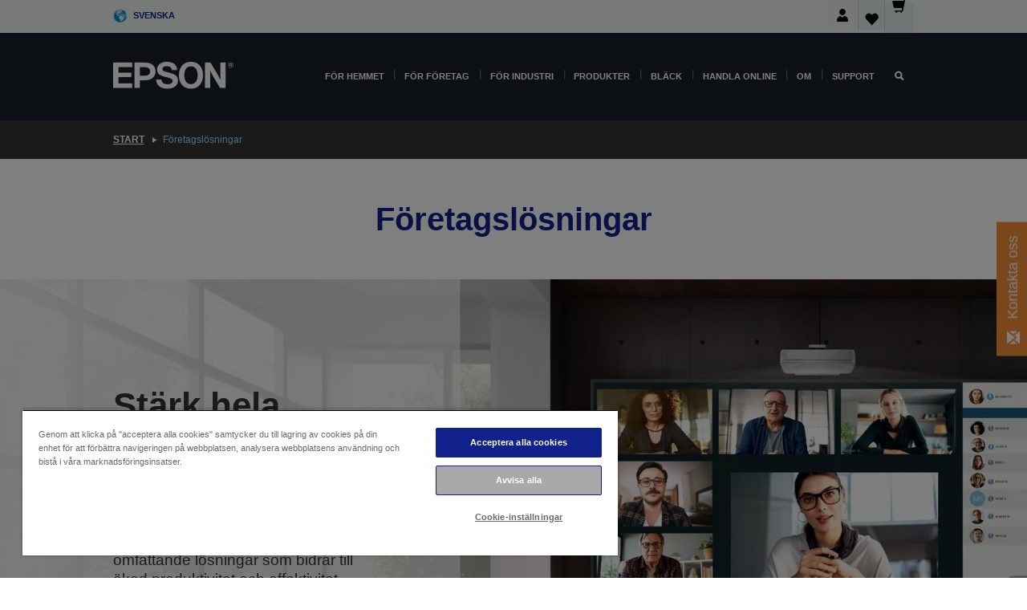

--- FILE ---
content_type: text/html;charset=UTF-8
request_url: https://www.epson.se/sv_SE/verticals/business-solutions-for-corporate
body_size: 33965
content:
<!DOCTYPE html>
 <html lang="sv-SE" dir="ltr">

<head>
    <title>
        F&ouml;retagsl&ouml;sningar | Epson Sverige</title>

    <meta http-equiv="Content-Type" content="text/html; charset=utf-8"/>
    <meta http-equiv="X-UA-Compatible" content="IE=edge">
    <meta charset="utf-8">
    <meta name="viewport" content="width=device-width, initial-scale=1, minimum-scale=1">

    <link rel="preconnect" href="//i8.amplience.net">

    <link rel="dns-prefetch" href="//i8.amplience.net">
    <link rel="dns-prefetch" href="//c1.adis.ws">
    



 
     <link rel="canonical" href="https://www.epson.se/sv_SE/verticals/business-solutions-for-corporate" />
 
 
 
 <meta name="description" content="F&ouml;rvandla ditt f&ouml;retag med Epsons f&ouml;retagsl&ouml;sningar. Uppt&auml;ck Epsons skrivare, skannrar och projektorer som &ouml;kar produktiviteten och minskar kostnaderna.">
<meta name="robots" content="index,follow">
<meta property="og:type" content="website">
<meta property="og:locale" content="sv_SE">
<meta property="og:title" content="F&amp;ouml;retagsl&amp;ouml;sningar | Epson Sverige">
<meta property="og:description" content="F&ouml;rvandla ditt f&ouml;retag med Epsons f&ouml;retagsl&ouml;sningar. Uppt&auml;ck Epsons skrivare, skannrar och projektorer som &ouml;kar produktiviteten och minskar kostnaderna.">
<meta property="og:url" content="https://www.epson.se/sv_SE/verticals/business-solutions-for-corporate">
<meta property="og:image" content="https://epsonemear.a.bigcontent.io/v1/static/corporate_solutions_1024_og-op2-01">
<link rel="shortcut icon" type="image/x-icon" media="all" href="/_ui/responsive/common/images/favicon.ico" />
        <link rel="stylesheet" type="text/css" media="all" href="/_ui/responsive/theme-alpha/css/style.css?20260109.1"/>
<link link rel="preload" as="style" type="text/css" media="all" href="/wro/addons_responsive.css?20260109.1" onload="this.onload=null;this.rel='stylesheet'" />
		<noscript><link rel="stylesheet" href="/wro/addons_responsive.css?20260109.1"></noscript>
	<script src="https://cdn.cookielaw.org/scripttemplates/otSDKStub.js"
            type="text/javascript"
            charset="UTF-8"
            data-document-language="true"
            data-domain-script="8e393d45-5589-491f-8f27-ec0e5ed5b965"></script>

    <script type="text/javascript">
        function OptanonWrapper() { }
    </script>
<script type="text/javascript" src="//assets.adobedtm.com/a31994d57928/f467133c647c/launch-5eb2666b3e55.min.js"></script>














<script type="text/javascript">
!function(att,raq,t){
  var version = "1";
  var supportOldBrowsers = false;
  att[raq]=att[raq]||[];var n=["init","send","setUser","addUserIdentity","setUserIdentities","addUserSegment","setUserSegments","addUserTrait","setUserTraits","clearUser"];if(!att.xo){att.xo={activity:{},init:function(e){att[raq].push(["init",e.activity])}};for(var r=0;r<n.length;r++)att.xo.activity[n[r]]=function(e){return function(i,r,s){att[raq].push([n[e],i,r,s])}}(r)}var s=document.createElement("script");s.type="text/javascript",s.async=!0,s.src=t+version+".min.js",(att.document.documentMode||supportOldBrowsers)&&(s.src=t+version+".compat.min.js");var a=document.getElementsByTagName("script")[0];a.parentNode.insertBefore(s,a)
}(window,"_attraqt","https://cdn.attraqt.io/xo.all-");
</script></head>

<body class="page-cmsitem-00094088 pageType-ContentPage template-pages-layout-contentLayout1Page pageLabel--verticals-business-solutions-for-corporate smartedit-page-uid-cmsitem_00094088 smartedit-page-uuid-eyJpdGVtSWQiOiJjbXNpdGVtXzAwMDk0MDg4IiwiY2F0YWxvZ0lkIjoiZXBzb24tc2VDb250ZW50Q2F0YWxvZyIsImNhdGFsb2dWZXJzaW9uIjoiT25saW5lIn0= smartedit-catalog-version-uuid-epson-seContentCatalog/Online  language-sv_SE ">

    <div class="main">
			<div class="yCmsContentSlot">
</div><header class="js-mainHeader">
    <a href="#main" class="skip">Skip to main content</a>

    <nav role="navigation" aria-label="menu" class="navigation navigation--top hidden-xs hidden-sm">
        <div class="container-fluid">
            <div class="row">
                <div class="col-sm-12 col-md-12 p-0">
                    <div class="navigation-top js-navigation-top">
                        <div class="navigation-top__list">
                            <div class="navigation-top__list-item hidden-xs hidden-sm sub-navigation">
                                <div class="yCmsContentSlot siteSelectorSlot">
<div class="yCmsComponent ">
<div class="navigation-top__links-trigger navigation-top__links-trigger--site-selector hidden-xs hidden-sm js-site-selector-trigger" tabindex="0">
    Svenska</div>

<div class="site-selector js-site-selector-popup js-sub-navigation-nav sub-navigation__nav">
    <form id="command" class="site-selector__form js-site-selector-form" action="/sv_SE/site-change" method="post"><div class="site-selector__header clearfix">
            
             <legend class="site-selector__header-text">Region och språk</legend>

           <button class="site-selector__header-btn btn btn-close js-close-site-selector" aria-hidden="true">
                <span aria-hidden="true" class="glyphicon glyphicon-remove"></span>
                <span class="sr-only">Tillbaka</span>
            </button>
        </div>
        <div class="site-selector__content">
        
        
        <div class="form-group site-selector__form-group">
            <label for="siteSelectorCountrydesktop" class="site-selector__label form-group__label">Land/region</label>
            <select id="siteSelectorCountrydesktop" class="site-selector__select form-control js-site-selector" name="site">
                <option value="epson-at">Austria</option>
                        <option value="epson-be">Belgium</option>
                        <option value="epson-bg">Bulgaria</option>
                        <option value="epson-hr">Croatia</option>
                        <option value="epson-cz">Czech Republic</option>
                        <option value="epson-dk">Denmark</option>
                        <option value="epson-ee">Estonia</option>
                        <option value="epson-eu">Europe</option>
                        <option value="epson-fi">Finland</option>
                        <option value="epson-fr">France</option>
                        <option value="epson-de">Germany</option>
                        <option value="epson-gr">Greece</option>
                        <option value="epson-hu">Hungary</option>
                        <option value="epson-ie">Ireland</option>
                        <option value="epson-it">Italy</option>
                        <option value="epson-lv">Latvia</option>
                        <option value="epson-lt">Lithuania</option>
                        <option value="epson-mt">Malta</option>
                        <option value="epson-nl">Netherlands</option>
                        <option value="epson-no">Norway</option>
                        <option value="epson-pl">Poland</option>
                        <option value="epson-pt">Portugal</option>
                        <option value="epson-ro">Romania</option>
                        <option value="epson-rs">Serbia</option>
                        <option value="epson-sk">Slovakia</option>
                        <option value="epson-si">Slovenia</option>
                        <option value="epson-es">Spain</option>
                        <option value="epson-se" selected="selected">Sverige</option>
                        <option value="epson-ch">Switzerland</option>
                        <option value="epson-gb">United Kingdom</option>
                        </select>
        </div>

        <div class="form-group site-selector__form-group">
            <label for="siteSelectorLangdesktop" class="site-selector__label form-group__label">Språk</label>
            <select id="siteSelectorLangdesktop" class="site-selector__select form-control js-language-selector" name="language">
                <option value="sv_SE" selected="selected">Svenska</option>
                        </select>
        </div>

        <button class="btn btn-primary" type="submit">Bekräfta</button>
        
        <div class="site-selector__bottom">
            <p>Hittar du inte ditt land?</p>
            <a href="https://epson.com/">Besök Epson Global</a>
        </div>
        </div>
    <div>
<input type="hidden" name="CSRFToken" value="cac33fd6-5649-4177-aff9-a598222233e2" />
</div></form></div>
</div></div></div>
                        </div>
                        <ul class="navigation-top__list navigation-top__list--right">
                            <li class="navigation-user-icon js-header-account">
                                            <span class="hidden" id="readyPrintFlexSections">0</span>
                                            <div class="person-dropdown">
                                                <div id="userIconSignin">
                                                    <button class="dropbtn navigation-top__links-trigger" aria-expanded="false">
                                                        <img src="/_ui/responsive/common/images/icon-user-desktop.svg" />
                                                        Logga in</button>                                                </div>
                                                <div id="userIconSigninDropdown" class="user-icon-dropdown-content">
                                                <ul>
                                                    <li><a class="js-login-link" href="/sv_SE/login" target="_blank" data-offcanvas-text="Logga in Butik">Logga in Butik</a></li>
                                                    </ul>
                                                </div>
                                            </div>
                                            </li>
                                    <li class="navigation-top__list-item navigation-top__list-item--active navigation-top__links-trigger--active wishlist-border-r">
                                    <div class="wishlist-icon">
                                        <a href='/my-account/wishlist' aria-label="Go to wishlist">Önskelista<div class="mini-cart-count js-wishlist-cart-count hide-wishlist-count">
                                                    <span class="nav-items-total nav-items-total--active"></span>
                                                </div>
                                            <div class="mini-cart-icon">
                                                <i class='wishlist-desktop'></i>
                                            </div>
                                        </a>
                                    </div>
                                </li>
                                <li class="navigation-top__list-item navigation-top__list-item--active navigation-top__list-item--cart">
                                    <div class="yCmsContentSlot miniCartSlot">
<div class="yCmsComponent ">
<div class="mini-cart-div">
		<a
			class="navigation-top__links-trigger navigation-top__links-trigger--cart navigation-top__links-trigger--active mini-cart-link js-mini-cart-link" tabindex="0"
			data-modal-to-open="/sv_SE/cart/rollover/MiniCart"
			data-mini-cart-url="/sv_SE/cart/rollover/MiniCart"
			data-mini-cart-href="/sv_SE/cart"
			data-mini-cart-refresh-url="/sv_SE/cart/miniCart/SUBTOTAL"
			data-mini-cart-name="Kundvagn"
			data-mini-cart-empty-name="Tom kundvagn"
			data-mini-cart-items-text="Artiklar"
			>
			<div class="mini-cart-count js-mini-cart-count hideCount">
                 	<span class="nav-items-total nav-items-total--active">
                 		&nbsp;</span>
                 </div>
			<div class="mini-cart-icon mini-cart-margin">
				<span class="glyphicon glyphicon-shopping-cart"></span>
			</div>
			<div class="mini-cart-price js-mini-cart-price hidden-xs hidden-sm">
					0,00 kr</div>
			</a>
	</div>

<div class="mini-cart-container js-mini-cart-container"></div></div></div></li>
                            </ul>
                    </div>
                </div>
            </div>
        </div>
    </nav>

    <div class="hidden-xs hidden-sm js-secondaryNavCompany collapse" id="accNavComponentDesktopTwo">
        <ul class="nav__links js-nav__links js-my-account-title" data-title="Mitt konto">
            </ul>
    </div>

    <nav aria-label="Mobile navigation"
         class="navigation navigation--middle js-navigation--middle visible-xs visible-sm">
         <input type="hidden" value="true" id="transactionalValue" />
        <div class="container-fluid">
            <div class="row">
                <div class="text-left col-xs-2 col-sm-2">
                    <button class="navigation__btn navigation__hamburger js-toggle-sm-navigation" type="button">
                        <span aria-hidden="true"
                              class="navigation__hamburger-item navigation__hamburger-item--icon icon-hamburger"></span>
                        <span class="navigation__hamburger-item--txt">Meny</span>
                    </button>
                </div>
                <div class="text-center col-xs-5 col-sm-6">
                    <div class="navigation__logo js-mobile-logo">
                        </div>
                </div>
                <div class="pl-0 col-xs-5 col-sm-4">
                    <div class="row tab-row">
                        <div class="col-xs-3">
                                <button class="navigation__btn navigation__hamburger js-toggle-sm-person-icon mobile-header-people-icon" type="button">
                                <img src="/_ui/responsive/common/images/icon-user-mobile.svg" class="user-icon-w" />
                                </button>
                            </div>
                        <div class="col-xs-3">
                            <button class="navigation__btn navigation__btn--mobile js-toggle-xs-search" type="button">
                                    <span class="sr-only">Sök</span>
                                    <span aria-hidden="true" class="glyphicon glyphicon-search js-xs-search-icon"></span>
                                    <span aria-hidden="true" class="glyphicon glyphicon-close js-xs-close-icon display-none"></span>
                                </button>
                            </div>
                        <div class="col-xs-3">
                                <li class="navigation-top__list-item navigation-top__list-item--active wishlist-li">
                                    <div class="wishlist-icon">
                                        <a href='/my-account/wishlist' aria-label="Go to wishlist">Önskelista<div class="mini-cart-count js-wishlist-cart-count hide-wishlist-count">
                                                    <span class="nav-items-total nav-items-total--active"></span>
                                                </div>
                                            <div class="mini-cart-icon">
                                                <i class='wishlist-button__icon wishlist-mobile'></i>
                                            </div>
                                        </a>
                                    </div>
                                </li>
                            </div>
                            <div class="col-xs-3">
                                <li class="navigation-top__list-item navigation-top__list-item--active navigation-top__list-item--cart">
                                    <div class="yCmsContentSlot miniCartSlot">
<div class="yCmsComponent miniCartMobile">
<div class="mini-cart-div">
		<a
			class="navigation-top__links-trigger navigation-top__links-trigger--cart navigation-top__links-trigger--active mini-cart-link js-mini-cart-link" tabindex="0"
			data-modal-to-open="/sv_SE/cart/rollover/MiniCart"
			data-mini-cart-url="/sv_SE/cart/rollover/MiniCart"
			data-mini-cart-href="/sv_SE/cart"
			data-mini-cart-refresh-url="/sv_SE/cart/miniCart/SUBTOTAL"
			data-mini-cart-name="Kundvagn"
			data-mini-cart-empty-name="Tom kundvagn"
			data-mini-cart-items-text="Artiklar"
			>
			<div class="mini-cart-count js-mini-cart-count hideCount">
                 	<span class="nav-items-total nav-items-total--active">
                 		&nbsp;</span>
                 </div>
			<div class="mini-cart-icon mini-cart-margin">
				<span class="glyphicon glyphicon-shopping-cart"></span>
			</div>
			<div class="mini-cart-price js-mini-cart-price hidden-xs hidden-sm">
					0,00 kr</div>
			</a>
	</div>

<div class="mini-cart-container js-mini-cart-container"></div></div></div></li>
                            </div>
                        </div>
                </div>
            </div>
        </div>
    </nav>
    <a id="skiptonavigation"></a>
    <nav class="navigation navigation--bottom js_navigation--bottom js-enquire-offcanvas-navigation" role="navigation">
		<div class="js-offcanvas-site-selector hidden-md hidden-lg">
			<div class="yCmsContentSlot siteSelectorSlot">
<div class="yCmsComponent ">
<div class="navigation-top__links-trigger navigation-top__links-trigger--site-selector hidden-xs hidden-sm js-site-selector-trigger" tabindex="0">
    Svenska</div>

<div class="site-selector js-site-selector-popup js-sub-navigation-nav sub-navigation__nav">
    <form id="command" class="site-selector__form js-site-selector-form" action="/sv_SE/site-change" method="post"><div class="site-selector__header clearfix">
            
             <legend class="site-selector__header-text">Region och språk</legend>

           <button class="site-selector__header-btn btn btn-close js-close-site-selector" aria-hidden="true">
                <span aria-hidden="true" class="glyphicon glyphicon-remove"></span>
                <span class="sr-only">Tillbaka</span>
            </button>
        </div>
        <div class="site-selector__content">
        
        
        <div class="form-group site-selector__form-group">
            <label for="siteSelectorCountrymobile" class="site-selector__label form-group__label">Land/region</label>
            <select id="siteSelectorCountrymobile" class="site-selector__select form-control js-site-selector" name="site">
                <option value="epson-at">Austria</option>
                        <option value="epson-be">Belgium</option>
                        <option value="epson-bg">Bulgaria</option>
                        <option value="epson-hr">Croatia</option>
                        <option value="epson-cz">Czech Republic</option>
                        <option value="epson-dk">Denmark</option>
                        <option value="epson-ee">Estonia</option>
                        <option value="epson-eu">Europe</option>
                        <option value="epson-fi">Finland</option>
                        <option value="epson-fr">France</option>
                        <option value="epson-de">Germany</option>
                        <option value="epson-gr">Greece</option>
                        <option value="epson-hu">Hungary</option>
                        <option value="epson-ie">Ireland</option>
                        <option value="epson-it">Italy</option>
                        <option value="epson-lv">Latvia</option>
                        <option value="epson-lt">Lithuania</option>
                        <option value="epson-mt">Malta</option>
                        <option value="epson-nl">Netherlands</option>
                        <option value="epson-no">Norway</option>
                        <option value="epson-pl">Poland</option>
                        <option value="epson-pt">Portugal</option>
                        <option value="epson-ro">Romania</option>
                        <option value="epson-rs">Serbia</option>
                        <option value="epson-sk">Slovakia</option>
                        <option value="epson-si">Slovenia</option>
                        <option value="epson-es">Spain</option>
                        <option value="epson-se" selected="selected">Sverige</option>
                        <option value="epson-ch">Switzerland</option>
                        <option value="epson-gb">United Kingdom</option>
                        </select>
        </div>

        <div class="form-group site-selector__form-group">
            <label for="siteSelectorLangmobile" class="site-selector__label form-group__label">Språk</label>
            <select id="siteSelectorLangmobile" class="site-selector__select form-control js-language-selector" name="language">
                <option value="sv_SE" selected="selected">Svenska</option>
                        </select>
        </div>

        <button class="btn btn-primary" type="submit">Bekräfta</button>
        
        <div class="site-selector__bottom">
            <p>Hittar du inte ditt land?</p>
            <a href="https://epson.com/">Besök Epson Global</a>
        </div>
        </div>
    <div>
<input type="hidden" name="CSRFToken" value="cac33fd6-5649-4177-aff9-a598222233e2" />
</div></form></div>
</div></div><div class="js-offcanvas-overlay overlay"></div>
		</div>
		<ul class="sticky-nav-top hidden-lg hidden-md js-sticky-user-group hidden-md hidden-lg">
			</ul>
		<div class="container-fluid">
			<div class="row">
				<div class="col-xs-4 col-md-2 navigation__column navigation__column--logo hidden-xs hidden-sm site-logo js-site-logo">
					<div class="yCmsComponent yComponentWrapper">
<div class="banner">

		<a class="banner__link" href="/sv_SE/">
						<img class="banner__img" title="Epson" 
						alt="Epson" src="/medias/sys_master/images/h07/h21/9291547803678/logo/logo.png">
					</a>
				</div></div></div>
				<div class="col-xs-12 col-md-10 navigation__column navigation__column--links js-relative-parent">
					<ul class=" navigation__list navigation__list--offcanvas js-offcanvas-links ">
						<li class="navigation__list-item js-enquire-has-sub hidden-md hidden-lg">
								<span class="navigation__trigger navigation__trigger--arrow js-enquire-sub-trigger js-enquire-sub-trigger-account navigation__trigger-wrap">
												<a href="/sv_SE/login">Mitt konto (logga in/registrera dig)</a>
											</span>
											<div class="navigation-account  navigation__sub js_sub__navigation">
												<div class="navigation-account__nodes">
													<ul class="navigation-account__list js-login-navigation js-login-root">
														<li class="navigation-account__list-item navigation-account__list-item--back">
															<a class="navigation-account__back js-enquire-sub-close hidden-md hidden-lg navigation__back-icon glyphicon glyphicon-chevron-left back-text" role="button" href="#">
																Tillbaka</a>
														</li>
														</ul>
												</div>
											</div>

									</li>

							<li class="navigation__list-item   js-enquire-has-sub">
								<span class="navigation__trigger navigation__trigger--arrow js-enquire-sub-trigger"
												data-layer-track="mega_menu_click"
data-layer-on="click"
data-layer-name="top-selection-cmsitem_00143040"
data-layer-data="{ &#034;megamenu_item_top_selection&#034;: &#034;För Hemmet&#034; }"
>
										<a aria-expanded="false" href="/sv_SE/for-home">För Hemmet</a></span>
								<div class="navigation-sub navigation-sub--one navigation__sub js_sub__navigation js-nav-height col-md-3 col-lg-2">

										<div class="navigation-sub__nodes col-md-12">
														<div class="navigation-sub__nodes-title">Home links SE</div>
														<ul class="navigation-sub__list js-sub-nested-navigation js-menu-aim has-title">
															<li class="navigation-sub__list-item navigation-sub__list-item--back">
																<a class="navigation-sub__back js-enquire-sub-close hidden-md hidden-lg navigation__back-icon glyphicon glyphicon-chevron-left back-text" role="button" href="#">
																	Tillbaka</a>
															</li>

															<li class="navigation-sub__list-item" data-layer-alias="top-selection-cmsitem_00143040"
>
																<span class="yCmsComponent navigation-sub__link-parent hidden-md hidden-lg">
<a aria-expanded="false" href="/sv_SE/for-home">För Hemmet</a></span><li class="navigation-sub__list-item  js-enquire-nested-has-sub">
																				<span class="navigation-sub__trigger navigation-sub__trigger--arrow js-enquire-nested-sub-trigger"
																							data-layer-extend="top-selection-cmsitem_00143040"
data-layer-name="second-selection-cmsitem_00143069"
data-layer-data="{ &#034;megamenu_item_second_selection&#034;: &#034;Skrivare&#034; }"
>
																					<a aria-expanded="false" href="/sv_SE/c/consumer">Skrivare</a></span>
																				<div class="navigation-sub-sub navigation__sub js-nav-height js_sub_sub__navigation col-md-3 col-lg-2">

																					<div class="navigation-sub-sub__nodes col-md-12">
																						<ul class="navigation-sub-sub__list has-title">

																							<li class="navigation-sub-sub__list-item navigation-sub-sub__list-item--back">
																								<a class="navigation-sub-sub__back js-enquire-nested-sub-close hidden-md hidden-lg navigation__back-icon glyphicon glyphicon-chevron-left back-text" role="button" href="#">
																									Tillbaka</a>
																							</li>

																							<li class="navigation-sub-sub__list-item" data-layer-alias="second-selection-cmsitem_00143069"
>
																								<span class="yCmsComponent navigation-sub-sub__link-parent hidden-md hidden-lg">
<a aria-expanded="false" href="/sv_SE/c/consumer">Skrivare</a></span></li>
																							<li class="navigation-sub-sub__list-item" data-layer-extend="second-selection-cmsitem_00143069"
data-layer-data="{ &#034;megamenu_item_third_selection&#034;: &#034;Hitta rätt skrivare&#034; }"
>
																											<a aria-expanded="false" href="/sv_SE/products/printers/inkjet/consumer/c/consumer">Hitta rätt skrivare</a></li>
																									<li class="navigation-sub-sub__list-item" data-layer-extend="second-selection-cmsitem_00143069"
data-layer-data="{ &#034;megamenu_item_third_selection&#034;: &#034;Hitta rätt bläck&#034; }"
>
																											<a aria-expanded="false" href="/sv_SE/inkfinder">Hitta rätt bläck</a></li>
																									<li class="navigation-sub-sub__list-item" data-layer-extend="second-selection-cmsitem_00143069"
data-layer-data="{ &#034;megamenu_item_third_selection&#034;: &#034;Hitta rätt papper&#034; }"
>
																											<a aria-expanded="false" href="/sv_SE/products/ink-and-paper/paper-and-media/c/paper">Hitta rätt papper</a></li>
																									<li class="navigation-sub-sub__list-item" data-layer-extend="second-selection-cmsitem_00143069"
data-layer-data="{ &#034;megamenu_item_third_selection&#034;: &#034;Bläckfria skrivare (EcoTank)&#034; }"
>
																											<a aria-expanded="false" href="/sv_SE/for-home/ecotank">Bläckfria skrivare (EcoTank)</a></li>
																									<li class="navigation-sub-sub__list-item" data-layer-extend="second-selection-cmsitem_00143069"
data-layer-data="{ &#034;megamenu_item_third_selection&#034;: &#034;Skrivare med bläckpatroner&#034; }"
>
																											<a aria-expanded="false" href="/sv_SE/for-home/expression-printers">Skrivare med bläckpatroner</a></li>
																									<li class="navigation-sub-sub__list-item" data-layer-extend="second-selection-cmsitem_00143069"
data-layer-data="{ &#034;megamenu_item_third_selection&#034;: &#034;Fotoskrivare&#034; }"
>
																											<a aria-expanded="false" href="/sv_SE/products/printers/inkjet/consumer/c/consumer?q&#61;%3Arelevance%3Afhq%3A%252F%252Fcatalog01%252Fsv_SE%252Fcategories%253C%257Bcatalog01_categories_printers_inkjet_consumer%257D%252Fclassification%253E%257Binkjet_photo%257D">Fotoskrivare</a></li>
																									<li class="navigation-sub-sub__list-item" data-layer-extend="second-selection-cmsitem_00143069"
data-layer-data="{ &#034;megamenu_item_third_selection&#034;: &#034;Monokroma skrivare&#034; }"
>
																											<a aria-expanded="false" href="/sv_SE/ecotank-mono-printers">Monokroma skrivare</a></li>
																									<li class="navigation-sub-sub__list-item" data-layer-extend="second-selection-cmsitem_00143069"
data-layer-data="{ &#034;megamenu_item_third_selection&#034;: &#034;Skrivare för hem och små kontor&#034; }"
>
																											<a aria-expanded="false" href="/sv_SE/for-home/home-office">Skrivare för hem och små kontor</a></li>
																									<li class="navigation-sub-sub__list-item" data-layer-extend="second-selection-cmsitem_00143069"
data-layer-data="{ &#034;megamenu_item_third_selection&#034;: &#034;Skriv ut från mobilen&#034; }"
>
																											<a aria-expanded="false" href="/sv_SE/smartpanel">Skriv ut från mobilen</a></li>
																									<li class="navigation-sub-sub__list-item" data-layer-extend="second-selection-cmsitem_00143069"
data-layer-data="{ &#034;megamenu_item_third_selection&#034;: &#034;Alla skrivare&#034; }"
>
																											<a aria-expanded="false" href="/sv_SE/products/printers/inkjet/consumer/c/consumer">Alla skrivare</a></li>
																									<li class="navigation-sub-sub__list-item" data-layer-extend="second-selection-cmsitem_00143069"
data-layer-data="{ &#034;megamenu_item_third_selection&#034;: &#034;Creative Corner: Utskrivbara mallar&#034; }"
>
																											<a aria-expanded="false" href="https://creativecorner.epson.eu/" target="_blank" rel="noopener noreferrer">Creative Corner: Utskrivbara mallar</a></li>
																									</ul>
																					</div>
																				</div>
																			</li>
																		<li class="navigation-sub__list-item  js-enquire-nested-has-sub">
																				<span class="navigation-sub__trigger navigation-sub__trigger--arrow js-enquire-nested-sub-trigger"
																							data-layer-extend="top-selection-cmsitem_00143040"
data-layer-name="second-selection-cmsitem_00143095"
data-layer-data="{ &#034;megamenu_item_second_selection&#034;: &#034;Projektorer&#034; }"
>
																					<a aria-expanded="false" href="/sv_SE/for-home/home-cinema">Projektorer</a></span>
																				<div class="navigation-sub-sub navigation__sub js-nav-height js_sub_sub__navigation col-md-3 col-lg-2">

																					<div class="navigation-sub-sub__nodes col-md-12">
																						<ul class="navigation-sub-sub__list has-title">

																							<li class="navigation-sub-sub__list-item navigation-sub-sub__list-item--back">
																								<a class="navigation-sub-sub__back js-enquire-nested-sub-close hidden-md hidden-lg navigation__back-icon glyphicon glyphicon-chevron-left back-text" role="button" href="#">
																									Tillbaka</a>
																							</li>

																							<li class="navigation-sub-sub__list-item" data-layer-alias="second-selection-cmsitem_00143095"
>
																								<span class="yCmsComponent navigation-sub-sub__link-parent hidden-md hidden-lg">
<a aria-expanded="false" href="/sv_SE/for-home/home-cinema">Projektorer</a></span></li>
																							<li class="navigation-sub-sub__list-item" data-layer-extend="second-selection-cmsitem_00143095"
data-layer-data="{ &#034;megamenu_item_third_selection&#034;: &#034;Lifestudio: Smarta bärbara projektorer&#034; }"
>
																											<a aria-expanded="false" href="/sv_SE/for-home/home-cinema/portable-smart-projectors">Lifestudio: Smarta bärbara projektorer</a></li>
																									<li class="navigation-sub-sub__list-item" data-layer-extend="second-selection-cmsitem_00143095"
data-layer-data="{ &#034;megamenu_item_third_selection&#034;: &#034;Lifestudio: Ultrakorta smarta projektorer&#034; }"
>
																											<a aria-expanded="false" href="/sv_SE/for-home/home-cinema/ultra-short-throw-smart-projectors">Lifestudio: Ultrakorta smarta projektorer</a></li>
																									<li class="navigation-sub-sub__list-item" data-layer-extend="second-selection-cmsitem_00143095"
data-layer-data="{ &#034;megamenu_item_third_selection&#034;: &#034;Epiqvision: Laserprojektorer&#034; }"
>
																											<a aria-expanded="false" href="/sv_SE/epiqvision">Epiqvision: Laserprojektorer</a></li>
																									<li class="navigation-sub-sub__list-item" data-layer-extend="second-selection-cmsitem_00143095"
data-layer-data="{ &#034;megamenu_item_third_selection&#034;: &#034;Små och smarta bärbara projektorer&#034; }"
>
																											<a aria-expanded="false" href="/sv_SE/for-home/home-cinema/mini-smart-projectors">Små och smarta bärbara projektorer</a></li>
																									<li class="navigation-sub-sub__list-item" data-layer-extend="second-selection-cmsitem_00143095"
data-layer-data="{ &#034;megamenu_item_third_selection&#034;: &#034;Hemabioprojektorer&#034; }"
>
																											<a aria-expanded="false" href="/sv_SE/products/projector/home-cinema/c/homecinema">Hemabioprojektorer</a></li>
																									<li class="navigation-sub-sub__list-item" data-layer-extend="second-selection-cmsitem_00143095"
data-layer-data="{ &#034;megamenu_item_third_selection&#034;: &#034;Projektorer för gaming&#034; }"
>
																											<a aria-expanded="false" href="/sv_SE/for-home/gaming">Projektorer för gaming</a></li>
																									<li class="navigation-sub-sub__list-item" data-layer-extend="second-selection-cmsitem_00143095"
data-layer-data="{ &#034;megamenu_item_third_selection&#034;: &#034;Professionella laserprojektorer för hemmet&#034; }"
>
																											<a aria-expanded="false" href="/sv_SE/for-home/home-cinema/professional-home-projectors">Professionella laserprojektorer för hemmet</a></li>
																									<li class="navigation-sub-sub__list-item" data-layer-extend="second-selection-cmsitem_00143095"
data-layer-data="{ &#034;megamenu_item_third_selection&#034;: &#034;Projektorer för hemmakontoret&#034; }"
>
																											<a aria-expanded="false" href="/sv_SE/produkter/projector/c/projector?q&#61;%3Arelevance%3Afhq%3A%252F%252Fcatalog01%252Fsv_SE%252Fcategories%253C%257Bcatalog01_categories_projector%257D%252Froomtypeapplication%253E%257Bhomeoffice%257D&amp;page&#61;0">Projektorer för hemmakontoret</a></li>
																									<li class="navigation-sub-sub__list-item" data-layer-extend="second-selection-cmsitem_00143095"
data-layer-data="{ &#034;megamenu_item_third_selection&#034;: &#034;Alternativ och tillbehör&#034; }"
>
																											<a aria-expanded="false" href="/sv_SE/products/options/projector-accessories/c/standard">Alternativ och tillbehör</a></li>
																									<li class="navigation-sub-sub__list-item" data-layer-extend="second-selection-cmsitem_00143095"
data-layer-data="{ &#034;megamenu_item_third_selection&#034;: &#034;Alla underhållningsprodukter för hemmet&#034; }"
>
																											<a aria-expanded="false" href="/sv_SE/products/projector/home-cinema/c/homecinema">Alla underhållningsprodukter för hemmet</a></li>
																									</ul>
																					</div>
																				</div>
																			</li>
																		<li class="navigation-sub__list-item ">
																				<span class="navigation-sub__trigger  js-enquire-nested-sub-trigger"
																							data-layer-extend="top-selection-cmsitem_00143040"
data-layer-name="second-selection-cmsitem_00553532"
data-layer-data="{ &#034;megamenu_item_second_selection&#034;: &#034;Skannrar&#034; }"
>
																					<a aria-expanded="false" href="/sv_SE/c/consumerscanner">Skannrar</a></span>
																				<div class="navigation-sub-sub navigation__sub js-nav-height js_sub_sub__navigation col-md-3 col-lg-2">

																					<div class="navigation-sub-sub__nodes col-md-12">
																						<ul class="navigation-sub-sub__list has-title">

																							<li class="navigation-sub-sub__list-item navigation-sub-sub__list-item--back">
																								<a class="navigation-sub-sub__back js-enquire-nested-sub-close hidden-md hidden-lg navigation__back-icon glyphicon glyphicon-chevron-left back-text" role="button" href="#">
																									Tillbaka</a>
																							</li>

																							<li class="navigation-sub-sub__list-item" data-layer-alias="second-selection-cmsitem_00553532"
>
																								<span class="yCmsComponent navigation-sub-sub__link-parent hidden-md hidden-lg">
<a aria-expanded="false" href="/sv_SE/c/consumerscanner">Skannrar</a></span></li>
																							</ul>
																					</div>
																				</div>
																			</li>
																		<li class="navigation-sub__list-item  js-enquire-nested-has-sub">
																				<span class="navigation-sub__trigger navigation-sub__trigger--arrow js-enquire-nested-sub-trigger"
																							data-layer-extend="top-selection-cmsitem_00143040"
data-layer-name="second-selection-cmsitem_00553539"
data-layer-data="{ &#034;megamenu_item_second_selection&#034;: &#034;Bläck &amp; Papper&#034; }"
>
																					<a style="cursor:default" aria-expanded="false">Bläck &amp; Papper</a></span>
																				<div class="navigation-sub-sub navigation__sub js-nav-height js_sub_sub__navigation col-md-3 col-lg-2">

																					<div class="navigation-sub-sub__nodes col-md-12">
																						<ul class="navigation-sub-sub__list has-title">

																							<li class="navigation-sub-sub__list-item navigation-sub-sub__list-item--back">
																								<a class="navigation-sub-sub__back js-enquire-nested-sub-close hidden-md hidden-lg navigation__back-icon glyphicon glyphicon-chevron-left back-text" role="button" href="#">
																									Tillbaka</a>
																							</li>

																							<li class="navigation-sub-sub__list-item" data-layer-alias="second-selection-cmsitem_00553539"
>
																								<span class="yCmsComponent navigation-sub-sub__link-parent hidden-md hidden-lg">
<a style="cursor:default" aria-expanded="false">Bläck &amp; Papper</a></span></li>
																							<li class="navigation-sub-sub__list-item" data-layer-extend="second-selection-cmsitem_00553539"
data-layer-data="{ &#034;megamenu_item_third_selection&#034;: &#034;Bläckpatroner&#034; }"
>
																											<a aria-expanded="false" href="/sv_SE/products/ink-and-paper/ink-consumables/c/inkcart?q&#61;Ink&#43;Cartridges">Bläckpatroner</a></li>
																									<li class="navigation-sub-sub__list-item" data-layer-extend="second-selection-cmsitem_00553539"
data-layer-data="{ &#034;megamenu_item_third_selection&#034;: &#034;Bläckflaskor för EcoTank&#034; }"
>
																											<a aria-expanded="false" href="/sv_SE/products/ink-and-paper/ink-consumables/c/inkcart?q&#61;%3Arelevance%3Afhq%3A%252F%252Fcatalog01%252Fsv_SE%252Fcategories%253C%257Bcatalog01_categories_inkpaper_inkcart%257D%252Fpackagetype%253Dbottle">Bläckflaskor för EcoTank</a></li>
																									<li class="navigation-sub-sub__list-item" data-layer-extend="second-selection-cmsitem_00553539"
data-layer-data="{ &#034;megamenu_item_third_selection&#034;: &#034;Utskrifts- &amp; fotopapper&#034; }"
>
																											<a aria-expanded="false" href="/sv_SE/products/ink-and-paper/paper-and-media/c/paper">Utskrifts- &amp; fotopapper</a></li>
																									<li class="navigation-sub-sub__list-item" data-layer-extend="second-selection-cmsitem_00553539"
data-layer-data="{ &#034;megamenu_item_third_selection&#034;: &#034;Hitta rätt bläck&#034; }"
>
																											<a aria-expanded="false" href="/sv_SE/inkfinder">Hitta rätt bläck</a></li>
																									<li class="navigation-sub-sub__list-item" data-layer-extend="second-selection-cmsitem_00553539"
data-layer-data="{ &#034;megamenu_item_third_selection&#034;: &#034;Insamling &amp; återvinning av patroner&#034; }"
>
																											<a aria-expanded="false" href="https://epson-recycling.cycleon.eu/en/home" target="_blank" rel="noopener noreferrer">Insamling &amp; återvinning av patroner</a></li>
																									</ul>
																					</div>
																				</div>
																			</li>
																		<li class="navigation-sub__list-item  js-enquire-nested-has-sub">
																				<span class="navigation-sub__trigger navigation-sub__trigger--arrow js-enquire-nested-sub-trigger"
																							data-layer-extend="top-selection-cmsitem_00143040"
data-layer-name="second-selection-cmsitem_00553558"
data-layer-data="{ &#034;megamenu_item_second_selection&#034;: &#034;Appar &amp; Tjänster&#034; }"
>
																					<a aria-expanded="false" href="/sv_SE/apps-software">Appar &amp; Tjänster</a></span>
																				<div class="navigation-sub-sub navigation__sub js-nav-height js_sub_sub__navigation col-md-3 col-lg-2">

																					<div class="navigation-sub-sub__nodes col-md-12">
																						<ul class="navigation-sub-sub__list has-title">

																							<li class="navigation-sub-sub__list-item navigation-sub-sub__list-item--back">
																								<a class="navigation-sub-sub__back js-enquire-nested-sub-close hidden-md hidden-lg navigation__back-icon glyphicon glyphicon-chevron-left back-text" role="button" href="#">
																									Tillbaka</a>
																							</li>

																							<li class="navigation-sub-sub__list-item" data-layer-alias="second-selection-cmsitem_00553558"
>
																								<span class="yCmsComponent navigation-sub-sub__link-parent hidden-md hidden-lg">
<a aria-expanded="false" href="/sv_SE/apps-software">Appar &amp; Tjänster</a></span></li>
																							<li class="navigation-sub-sub__list-item" data-layer-extend="second-selection-cmsitem_00553558"
data-layer-data="{ &#034;megamenu_item_third_selection&#034;: &#034;Mobil utskrift &amp; skanning&#034; }"
>
																											<a aria-expanded="false" href="/sv_SE/smartpanel">Mobil utskrift &amp; skanning</a></li>
																									<li class="navigation-sub-sub__list-item" data-layer-extend="second-selection-cmsitem_00553558"
data-layer-data="{ &#034;megamenu_item_third_selection&#034;: &#034;Epson Connect: Skriv ut var du än är&#034; }"
>
																											<a aria-expanded="false" href="/sv_SE/apps-software/epson-connect">Epson Connect: Skriv ut var du än är</a></li>
																									<li class="navigation-sub-sub__list-item" data-layer-extend="second-selection-cmsitem_00553558"
data-layer-data="{ &#034;megamenu_item_third_selection&#034;: &#034;Appar &amp; programvara för projektorer&#034; }"
>
																											<a aria-expanded="false" href="/sv_SE/epson-projector-software">Appar &amp; programvara för projektorer</a></li>
																									<li class="navigation-sub-sub__list-item" data-layer-extend="second-selection-cmsitem_00553558"
data-layer-data="{ &#034;megamenu_item_third_selection&#034;: &#034;EcoTank besparingskalkylator&#034; }"
>
																											<a aria-expanded="false" href="/sv_SE/for-home/ecotank-calculator">EcoTank besparingskalkylator</a></li>
																									<li class="navigation-sub-sub__list-item" data-layer-extend="second-selection-cmsitem_00553558"
data-layer-data="{ &#034;megamenu_item_third_selection&#034;: &#034;Garanti- &amp; serviceplaner&#034; }"
>
																											<a aria-expanded="false" href="/sv_SE/coverplus">Garanti- &amp; serviceplaner</a></li>
																									<li class="navigation-sub-sub__list-item" data-layer-extend="second-selection-cmsitem_00553558"
data-layer-data="{ &#034;megamenu_item_third_selection&#034;: &#034;Produktregistrering&#034; }"
>
																											<a aria-expanded="false" href="https://register.epson-europe.com/?locale&#61;sv-SE&amp;adobe_mc&#61;MCMID%3D37063971282081182174601214519426939557%7CMCORGID%3DC6DD45815AE6DFFD0A495D24%2540AdobeOrg%7CTS%3D1742309436" target="_blank" rel="noopener noreferrer">Produktregistrering</a></li>
																									<li class="navigation-sub-sub__list-item" data-layer-extend="second-selection-cmsitem_00553558"
data-layer-data="{ &#034;megamenu_item_third_selection&#034;: &#034;Alla appar &amp; programvara&#034; }"
>
																											<a aria-expanded="false" href="/sv_SE/apps-software">Alla appar &amp; programvara</a></li>
																									</ul>
																					</div>
																				</div>
																			</li>
																		<li class="navigation-sub__list-item  js-enquire-nested-has-sub">
																				<span class="navigation-sub__trigger navigation-sub__trigger--arrow js-enquire-nested-sub-trigger"
																							data-layer-extend="top-selection-cmsitem_00143040"
data-layer-name="second-selection-cmsitem_00143155"
data-layer-data="{ &#034;megamenu_item_second_selection&#034;: &#034;Erbjudanden&#034; }"
>
																					<a aria-expanded="false" href="/sv_SE/promotions">Erbjudanden</a></span>
																				<div class="navigation-sub-sub navigation__sub js-nav-height js_sub_sub__navigation col-md-3 col-lg-2">

																					<div class="navigation-sub-sub__nodes col-md-12">
																						<ul class="navigation-sub-sub__list has-title">

																							<li class="navigation-sub-sub__list-item navigation-sub-sub__list-item--back">
																								<a class="navigation-sub-sub__back js-enquire-nested-sub-close hidden-md hidden-lg navigation__back-icon glyphicon glyphicon-chevron-left back-text" role="button" href="#">
																									Tillbaka</a>
																							</li>

																							<li class="navigation-sub-sub__list-item" data-layer-alias="second-selection-cmsitem_00143155"
>
																								<span class="yCmsComponent navigation-sub-sub__link-parent hidden-md hidden-lg">
<a aria-expanded="false" href="/sv_SE/promotions">Erbjudanden</a></span></li>
																							<li class="navigation-sub-sub__list-item" data-layer-extend="second-selection-cmsitem_00143155"
data-layer-data="{ &#034;megamenu_item_third_selection&#034;: &#034;Onlineshop&#034; }"
>
																											<a aria-expanded="false" href="/sv_SE/store-promotions">Onlineshop</a></li>
																									<li class="navigation-sub-sub__list-item" data-layer-extend="second-selection-cmsitem_00143155"
data-layer-data="{ &#034;megamenu_item_third_selection&#034;: &#034;Flash-erbjudanden&#034; }"
>
																											<a aria-expanded="false" href="/sv_SE/flashsale">Flash-erbjudanden</a></li>
																									<li class="navigation-sub-sub__list-item" data-layer-extend="second-selection-cmsitem_00143155"
data-layer-data="{ &#034;megamenu_item_third_selection&#034;: &#034;Kampanj med förlängd garanti&#034; }"
>
																											<a aria-expanded="false" href="/sv_SE/promotions/extended-warranty">Kampanj med förlängd garanti</a></li>
																									<li class="navigation-sub-sub__list-item" data-layer-extend="second-selection-cmsitem_00143155"
data-layer-data="{ &#034;megamenu_item_third_selection&#034;: &#034;Senaste erbjudandena&#034; }"
>
																											<a aria-expanded="false" href="/sv_SE/products/latest-deals/c/latest-deals">Senaste erbjudandena</a></li>
																									<li class="navigation-sub-sub__list-item" data-layer-extend="second-selection-cmsitem_00143155"
data-layer-data="{ &#034;megamenu_item_third_selection&#034;: &#034;Nyhetsbrev&#034; }"
>
																											<a aria-expanded="false" href="/sv_SE/newslettersignup">Nyhetsbrev</a></li>
																									<li class="navigation-sub-sub__list-item" data-layer-extend="second-selection-cmsitem_00143155"
data-layer-data="{ &#034;megamenu_item_third_selection&#034;: &#034;Alla erbjudanden&#034; }"
>
																											<a aria-expanded="false" href="/sv_SE/promotions">Alla erbjudanden</a></li>
																									</ul>
																					</div>
																				</div>
																			</li>
																		<li class="navigation-sub__list-item ">
																				<span class="navigation-sub__trigger  js-enquire-nested-sub-trigger"
																							data-layer-extend="top-selection-cmsitem_00143040"
data-layer-name="second-selection-cmsitem_00553535"
data-layer-data="{ &#034;megamenu_item_second_selection&#034;: &#034;Handla online&#034; }"
>
																					<a aria-expanded="false" href="/sv_SE/shop">Handla online</a></span>
																				<div class="navigation-sub-sub navigation__sub js-nav-height js_sub_sub__navigation col-md-3 col-lg-2">

																					<div class="navigation-sub-sub__nodes col-md-12">
																						<ul class="navigation-sub-sub__list has-title">

																							<li class="navigation-sub-sub__list-item navigation-sub-sub__list-item--back">
																								<a class="navigation-sub-sub__back js-enquire-nested-sub-close hidden-md hidden-lg navigation__back-icon glyphicon glyphicon-chevron-left back-text" role="button" href="#">
																									Tillbaka</a>
																							</li>

																							<li class="navigation-sub-sub__list-item" data-layer-alias="second-selection-cmsitem_00553535"
>
																								<span class="yCmsComponent navigation-sub-sub__link-parent hidden-md hidden-lg">
<a aria-expanded="false" href="/sv_SE/shop">Handla online</a></span></li>
																							</ul>
																					</div>
																				</div>
																			</li>
																		</li>
														</ul>
													</div>
												</div>
								</li>
						<li class="navigation__list-item  navigation__list-item--pipe js-enquire-has-sub">
								<span class="navigation__trigger navigation__trigger--arrow js-enquire-sub-trigger"
												data-layer-track="mega_menu_click"
data-layer-on="click"
data-layer-name="top-selection-cmsitem_00142737"
data-layer-data="{ &#034;megamenu_item_top_selection&#034;: &#034;För Företag&#034; }"
>
										<a aria-expanded="false" href="/sv_SE/verticals">För Företag</a></span>
								<div class="navigation-sub navigation-sub--one navigation__sub js_sub__navigation js-nav-height col-md-3 col-lg-2">

										<div class="navigation-sub__nodes col-md-12">
														<div class="navigation-sub__nodes-title">Business links SE</div>
														<ul class="navigation-sub__list js-sub-nested-navigation js-menu-aim has-title">
															<li class="navigation-sub__list-item navigation-sub__list-item--back">
																<a class="navigation-sub__back js-enquire-sub-close hidden-md hidden-lg navigation__back-icon glyphicon glyphicon-chevron-left back-text" role="button" href="#">
																	Tillbaka</a>
															</li>

															<li class="navigation-sub__list-item" data-layer-alias="top-selection-cmsitem_00142737"
>
																<span class="yCmsComponent navigation-sub__link-parent hidden-md hidden-lg">
<a aria-expanded="false" href="/sv_SE/verticals">För Företag</a></span><li class="navigation-sub__list-item  js-enquire-nested-has-sub">
																				<span class="navigation-sub__trigger navigation-sub__trigger--arrow js-enquire-nested-sub-trigger"
																							data-layer-extend="top-selection-cmsitem_00142737"
data-layer-name="second-selection-cmsitem_00142799"
data-layer-data="{ &#034;megamenu_item_second_selection&#034;: &#034;Skrivare för företag&#034; }"
>
																					<a aria-expanded="false" href="/sv_SE/verticals/business-printing-solutions">Skrivare för företag</a></span>
																				<div class="navigation-sub-sub navigation__sub js-nav-height js_sub_sub__navigation col-md-3 col-lg-2">

																					<div class="navigation-sub-sub__nodes col-md-12">
																						<ul class="navigation-sub-sub__list has-title">

																							<li class="navigation-sub-sub__list-item navigation-sub-sub__list-item--back">
																								<a class="navigation-sub-sub__back js-enquire-nested-sub-close hidden-md hidden-lg navigation__back-icon glyphicon glyphicon-chevron-left back-text" role="button" href="#">
																									Tillbaka</a>
																							</li>

																							<li class="navigation-sub-sub__list-item" data-layer-alias="second-selection-cmsitem_00142799"
>
																								<span class="yCmsComponent navigation-sub-sub__link-parent hidden-md hidden-lg">
<a aria-expanded="false" href="/sv_SE/verticals/business-printing-solutions">Skrivare för företag</a></span></li>
																							<li class="navigation-sub-sub__list-item" data-layer-extend="second-selection-cmsitem_00142799"
data-layer-data="{ &#034;megamenu_item_third_selection&#034;: &#034;Skrivbordsskrivare&#034; }"
>
																											<a aria-expanded="false" href="/sv_SE/products/printers/inkjet/c/inkjet?q&#61;:newest-first:specsCategory:office&amp;text&#61;">Skrivbordsskrivare</a></li>
																									<li class="navigation-sub-sub__list-item" data-layer-extend="second-selection-cmsitem_00142799"
data-layer-data="{ &#034;megamenu_item_third_selection&#034;: &#034;Skrivare för medelstora arbetsgrupper &#034; }"
>
																											<a aria-expanded="false" href="/sv_SE/verticals/workforce-pro-series">Skrivare för medelstora arbetsgrupper </a></li>
																									<li class="navigation-sub-sub__list-item" data-layer-extend="second-selection-cmsitem_00142799"
data-layer-data="{ &#034;megamenu_item_third_selection&#034;: &#034;Avdelnings-skrivare&#034; }"
>
																											<a aria-expanded="false" href="/sv_SE/verticals/workforce-enterprise">Avdelnings-skrivare</a></li>
																									<li class="navigation-sub-sub__list-item" data-layer-extend="second-selection-cmsitem_00142799"
data-layer-data="{ &#034;megamenu_item_third_selection&#034;: &#034;Replaceable Ink Pack System&#034; }"
>
																											<a aria-expanded="false" href="/sv_SE/verticals/workforce-pro-rips">Replaceable Ink Pack System</a></li>
																									<li class="navigation-sub-sub__list-item" data-layer-extend="second-selection-cmsitem_00142799"
data-layer-data="{ &#034;megamenu_item_third_selection&#034;: &#034;Storformatsskrivare&#034; }"
>
																											<a aria-expanded="false" href="/sv_SE/verticals/business-solutions-for-professional-graphics">Storformatsskrivare</a></li>
																									<li class="navigation-sub-sub__list-item" data-layer-extend="second-selection-cmsitem_00142799"
data-layer-data="{ &#034;megamenu_item_third_selection&#034;: &#034;POS-skrivare (Point-of-Sale)&#034; }"
>
																											<a aria-expanded="false" href="/sv_SE/verticals/business-solutions-for-retail/pos-printers">POS-skrivare (Point-of-Sale)</a></li>
																									<li class="navigation-sub-sub__list-item" data-layer-extend="second-selection-cmsitem_00142799"
data-layer-data="{ &#034;megamenu_item_third_selection&#034;: &#034;Färgetikettskrivare&#034; }"
>
																											<a aria-expanded="false" href="/sv_SE/verticals/business-solutions-for-professional-graphics/colorworks">Färgetikettskrivare</a></li>
																									<li class="navigation-sub-sub__list-item" data-layer-extend="second-selection-cmsitem_00142799"
data-layer-data="{ &#034;megamenu_item_third_selection&#034;: &#034;Etikettskrivare&#034; }"
>
																											<a aria-expanded="false" href="/sv_SE/verticals/business-solutions-for-professional-graphics/packaging-labelling/label-printers">Etikettskrivare</a></li>
																									<li class="navigation-sub-sub__list-item" data-layer-extend="second-selection-cmsitem_00142799"
data-layer-data="{ &#034;megamenu_item_third_selection&#034;: &#034;Kommersiella fotoskrivare&#034; }"
>
																											<a aria-expanded="false" href="/sv_SE/verticals/business-solutions-for-professional-graphics/commercial-equipment">Kommersiella fotoskrivare</a></li>
																									<li class="navigation-sub-sub__list-item" data-layer-extend="second-selection-cmsitem_00142799"
data-layer-data="{ &#034;megamenu_item_third_selection&#034;: &#034;Matrisskrivare&#034; }"
>
																											<a aria-expanded="false" href="/sv_SE/products/printers/dot-matrix/c/dotmatrix">Matrisskrivare</a></li>
																									<li class="navigation-sub-sub__list-item" data-layer-extend="second-selection-cmsitem_00142799"
data-layer-data="{ &#034;megamenu_item_third_selection&#034;: &#034;Värmefri teknik&#034; }"
>
																											<a aria-expanded="false" href="/sv_SE/heat-free-technology">Värmefri teknik</a></li>
																									</ul>
																					</div>
																				</div>
																			</li>
																		<li class="navigation-sub__list-item  js-enquire-nested-has-sub">
																				<span class="navigation-sub__trigger navigation-sub__trigger--arrow js-enquire-nested-sub-trigger"
																							data-layer-extend="top-selection-cmsitem_00142737"
data-layer-name="second-selection-cmsitem_00142850"
data-layer-data="{ &#034;megamenu_item_second_selection&#034;: &#034;Affärsprojektorer&#034; }"
>
																					<a aria-expanded="false" href="/sv_SE/verticals/business-projectors">Affärsprojektorer</a></span>
																				<div class="navigation-sub-sub navigation__sub js-nav-height js_sub_sub__navigation col-md-3 col-lg-2">

																					<div class="navigation-sub-sub__nodes col-md-12">
																						<ul class="navigation-sub-sub__list has-title">

																							<li class="navigation-sub-sub__list-item navigation-sub-sub__list-item--back">
																								<a class="navigation-sub-sub__back js-enquire-nested-sub-close hidden-md hidden-lg navigation__back-icon glyphicon glyphicon-chevron-left back-text" role="button" href="#">
																									Tillbaka</a>
																							</li>

																							<li class="navigation-sub-sub__list-item" data-layer-alias="second-selection-cmsitem_00142850"
>
																								<span class="yCmsComponent navigation-sub-sub__link-parent hidden-md hidden-lg">
<a aria-expanded="false" href="/sv_SE/verticals/business-projectors">Affärsprojektorer</a></span></li>
																							<li class="navigation-sub-sub__list-item" data-layer-extend="second-selection-cmsitem_00142850"
data-layer-data="{ &#034;megamenu_item_third_selection&#034;: &#034;Installationsprojektorer&#034; }"
>
																											<a aria-expanded="false" href="/sv_SE/verticals/installation-projectors">Installationsprojektorer</a></li>
																									<li class="navigation-sub-sub__list-item" data-layer-extend="second-selection-cmsitem_00142850"
data-layer-data="{ &#034;megamenu_item_third_selection&#034;: &#034;Konst och underhållning&#034; }"
>
																											<a aria-expanded="false" href="/sv_SE/verticals/business-solutions-for-leisure/arts-and-entertainment-projectors">Konst och underhållning</a></li>
																									<li class="navigation-sub-sub__list-item" data-layer-extend="second-selection-cmsitem_00142850"
data-layer-data="{ &#034;megamenu_item_third_selection&#034;: &#034;Utbildningsprojektorer&#034; }"
>
																											<a aria-expanded="false" href="/sv_SE/verticals/business-solutions-for-education/projectors">Utbildningsprojektorer</a></li>
																									<li class="navigation-sub-sub__list-item" data-layer-extend="second-selection-cmsitem_00142850"
data-layer-data="{ &#034;megamenu_item_third_selection&#034;: &#034;Hybrid arbets- och mötesprojektorer&#034; }"
>
																											<a aria-expanded="false" href="/sv_SE/verticals/business-projectors/hybrid-working-solutions">Hybrid arbets- och mötesprojektorer</a></li>
																									<li class="navigation-sub-sub__list-item" data-layer-extend="second-selection-cmsitem_00142850"
data-layer-data="{ &#034;megamenu_item_third_selection&#034;: &#034;Bärbara projektorer&#034; }"
>
																											<a aria-expanded="false" href="/sv_SE/products/projector/portable/c/mobile">Bärbara projektorer</a></li>
																									<li class="navigation-sub-sub__list-item" data-layer-extend="second-selection-cmsitem_00142850"
data-layer-data="{ &#034;megamenu_item_third_selection&#034;: &#034;Kortskjutande projektorer&#034; }"
>
																											<a aria-expanded="false" href="/sv_SE/products/projectors/short-distance/c/shortdistance">Kortskjutande projektorer</a></li>
																									<li class="navigation-sub-sub__list-item" data-layer-extend="second-selection-cmsitem_00142850"
data-layer-data="{ &#034;megamenu_item_third_selection&#034;: &#034;Ultrakortskjutande projektorer&#034; }"
>
																											<a aria-expanded="false" href="/sv_SE/products/projectors/ultra-short-distance/c/ultrashortdistance">Ultrakortskjutande projektorer</a></li>
																									<li class="navigation-sub-sub__list-item" data-layer-extend="second-selection-cmsitem_00142850"
data-layer-data="{ &#034;megamenu_item_third_selection&#034;: &#034;Appar &amp; programvara för projektorer&#034; }"
>
																											<a aria-expanded="false" href="/sv_SE/epson-projector-software">Appar &amp; programvara för projektorer</a></li>
																									<li class="navigation-sub-sub__list-item" data-layer-extend="second-selection-cmsitem_00142850"
data-layer-data="{ &#034;megamenu_item_third_selection&#034;: &#034;Hållbar projektion&#034; }"
>
																											<a aria-expanded="false" href="/sv_SE/sustainability/projectors">Hållbar projektion</a></li>
																									<li class="navigation-sub-sub__list-item" data-layer-extend="second-selection-cmsitem_00142850"
data-layer-data="{ &#034;megamenu_item_third_selection&#034;: &#034;Moverio AR glasögon&#034; }"
>
																											<a aria-expanded="false" href="/sv_SE/moverio-smart-glasses">Moverio AR glasögon</a></li>
																									</ul>
																					</div>
																				</div>
																			</li>
																		<li class="navigation-sub__list-item  js-enquire-nested-has-sub">
																				<span class="navigation-sub__trigger navigation-sub__trigger--arrow js-enquire-nested-sub-trigger"
																							data-layer-extend="top-selection-cmsitem_00142737"
data-layer-name="second-selection-cmsitem_00142884"
data-layer-data="{ &#034;megamenu_item_second_selection&#034;: &#034;Scanners för företag&#034; }"
>
																					<a aria-expanded="false" href="/sv_SE/verticals/business-scanner-range">Scanners för företag</a></span>
																				<div class="navigation-sub-sub navigation__sub js-nav-height js_sub_sub__navigation col-md-3 col-lg-2">

																					<div class="navigation-sub-sub__nodes col-md-12">
																						<ul class="navigation-sub-sub__list has-title">

																							<li class="navigation-sub-sub__list-item navigation-sub-sub__list-item--back">
																								<a class="navigation-sub-sub__back js-enquire-nested-sub-close hidden-md hidden-lg navigation__back-icon glyphicon glyphicon-chevron-left back-text" role="button" href="#">
																									Tillbaka</a>
																							</li>

																							<li class="navigation-sub-sub__list-item" data-layer-alias="second-selection-cmsitem_00142884"
>
																								<span class="yCmsComponent navigation-sub-sub__link-parent hidden-md hidden-lg">
<a aria-expanded="false" href="/sv_SE/verticals/business-scanner-range">Scanners för företag</a></span></li>
																							<li class="navigation-sub-sub__list-item" data-layer-extend="second-selection-cmsitem_00142884"
data-layer-data="{ &#034;megamenu_item_third_selection&#034;: &#034;Kompakta A4-stationära skannrar&#034; }"
>
																											<a aria-expanded="false" href="/sv_SE/verticals/business-scanner-range/compact-desktop-scanners">Kompakta A4-stationära skannrar</a></li>
																									<li class="navigation-sub-sub__list-item" data-layer-extend="second-selection-cmsitem_00142884"
data-layer-data="{ &#034;megamenu_item_third_selection&#034;: &#034;A4-formatsskannrar&#034; }"
>
																											<a aria-expanded="false" href="/sv_SE/verticals/business-scanner-range/sheetfed-scanners">A4-formatsskannrar</a></li>
																									<li class="navigation-sub-sub__list-item" data-layer-extend="second-selection-cmsitem_00142884"
data-layer-data="{ &#034;megamenu_item_third_selection&#034;: &#034;A3 Arkmatade skannrar&#034; }"
>
																											<a aria-expanded="false" href="/sv_SE/c/businessscanner?q&#61;%3Arelevance%3Aa3Scanning%3Atrue&amp;text&#61;#">A3 Arkmatade skannrar</a></li>
																									<li class="navigation-sub-sub__list-item" data-layer-extend="second-selection-cmsitem_00142884"
data-layer-data="{ &#034;megamenu_item_third_selection&#034;: &#034;Mobila skannrar&#034; }"
>
																											<a aria-expanded="false" href="/sv_SE/verticals/business-scanner-range/mobile-scanners">Mobila skannrar</a></li>
																									<li class="navigation-sub-sub__list-item" data-layer-extend="second-selection-cmsitem_00142884"
data-layer-data="{ &#034;megamenu_item_third_selection&#034;: &#034;Flatbäddsskannrar&#034; }"
>
																											<a aria-expanded="false" href="/sv_SE/verticals/business-scanner-range/flatbed-scanners">Flatbäddsskannrar</a></li>
																									</ul>
																					</div>
																				</div>
																			</li>
																		<li class="navigation-sub__list-item  js-enquire-nested-has-sub">
																				<span class="navigation-sub__trigger navigation-sub__trigger--arrow js-enquire-nested-sub-trigger"
																							data-layer-extend="top-selection-cmsitem_00142737"
data-layer-name="second-selection-cmsitem_00142912"
data-layer-data="{ &#034;megamenu_item_second_selection&#034;: &#034;Professionella skrivare&#034; }"
>
																					<a aria-expanded="false" href="/sv_SE/verticals/business-solutions-for-professional-graphics">Professionella skrivare</a></span>
																				<div class="navigation-sub-sub navigation__sub js-nav-height js_sub_sub__navigation col-md-3 col-lg-2">

																					<div class="navigation-sub-sub__nodes col-md-12">
																						<ul class="navigation-sub-sub__list has-title">

																							<li class="navigation-sub-sub__list-item navigation-sub-sub__list-item--back">
																								<a class="navigation-sub-sub__back js-enquire-nested-sub-close hidden-md hidden-lg navigation__back-icon glyphicon glyphicon-chevron-left back-text" role="button" href="#">
																									Tillbaka</a>
																							</li>

																							<li class="navigation-sub-sub__list-item" data-layer-alias="second-selection-cmsitem_00142912"
>
																								<span class="yCmsComponent navigation-sub-sub__link-parent hidden-md hidden-lg">
<a aria-expanded="false" href="/sv_SE/verticals/business-solutions-for-professional-graphics">Professionella skrivare</a></span></li>
																							<li class="navigation-sub-sub__list-item" data-layer-extend="second-selection-cmsitem_00142912"
data-layer-data="{ &#034;megamenu_item_third_selection&#034;: &#034;Signage&#034; }"
>
																											<a aria-expanded="false" href="/sv_SE/verticals/business-solutions-for-professional-graphics/signage-pos">Signage</a></li>
																									<li class="navigation-sub-sub__list-item" data-layer-extend="second-selection-cmsitem_00142912"
data-layer-data="{ &#034;megamenu_item_third_selection&#034;: &#034;Textilier&#034; }"
>
																											<a aria-expanded="false" href="/sv_SE/verticals/business-solutions-for-professional-graphics/textile">Textilier</a></li>
																									<li class="navigation-sub-sub__list-item" data-layer-extend="second-selection-cmsitem_00142912"
data-layer-data="{ &#034;megamenu_item_third_selection&#034;: &#034;Teknisk design&#034; }"
>
																											<a aria-expanded="false" href="/sv_SE/surecolor-t-series-printers">Teknisk design</a></li>
																									<li class="navigation-sub-sub__list-item" data-layer-extend="second-selection-cmsitem_00142912"
data-layer-data="{ &#034;megamenu_item_third_selection&#034;: &#034;Professionella foton&#034; }"
>
																											<a aria-expanded="false" href="/sv_SE/verticals/business-solutions-for-professional-graphics/professional-photography">Professionella foton</a></li>
																									<li class="navigation-sub-sub__list-item" data-layer-extend="second-selection-cmsitem_00142912"
data-layer-data="{ &#034;megamenu_item_third_selection&#034;: &#034;Provtrycksutskrift&#034; }"
>
																											<a aria-expanded="false" href="/sv_SE/verticals/business-solutions-for-professional-graphics/pre-press">Provtrycksutskrift</a></li>
																									<li class="navigation-sub-sub__list-item" data-layer-extend="second-selection-cmsitem_00142912"
data-layer-data="{ &#034;megamenu_item_third_selection&#034;: &#034;Kommersiella fotoskrivare&#034; }"
>
																											<a aria-expanded="false" href="/sv_SE/verticals/business-solutions-for-professional-graphics/commercial-equipment">Kommersiella fotoskrivare</a></li>
																									<li class="navigation-sub-sub__list-item" data-layer-extend="second-selection-cmsitem_00142912"
data-layer-data="{ &#034;megamenu_item_third_selection&#034;: &#034;Foto- och personaliseringsutskrift&#034; }"
>
																											<a aria-expanded="false" href="/sv_SE/photo-retail-suite">Foto- och personaliseringsutskrift</a></li>
																									<li class="navigation-sub-sub__list-item" data-layer-extend="second-selection-cmsitem_00142912"
data-layer-data="{ &#034;megamenu_item_third_selection&#034;: &#034;Mikroproduktionsutskrift&#034; }"
>
																											<a aria-expanded="false" href="/sv_SE/micro-production-printers">Mikroproduktionsutskrift</a></li>
																									<li class="navigation-sub-sub__list-item" data-layer-extend="second-selection-cmsitem_00142912"
data-layer-data="{ &#034;megamenu_item_third_selection&#034;: &#034;Molnutskrift och hantering (Epson Cloud Solution PORT)&#034; }"
>
																											<a aria-expanded="false" href="/sv_SE/port">Molnutskrift och hantering (Epson Cloud Solution PORT)</a></li>
																									<li class="navigation-sub-sub__list-item" data-layer-extend="second-selection-cmsitem_00142912"
data-layer-data="{ &#034;megamenu_item_third_selection&#034;: &#034;Konsttryck &#034; }"
>
																											<a aria-expanded="false" href="/sv_SE/verticals/business-solutions-for-professional-graphics/fine-art/fine-art-paper">Konsttryck </a></li>
																									<li class="navigation-sub-sub__list-item" data-layer-extend="second-selection-cmsitem_00142912"
data-layer-data="{ &#034;megamenu_item_third_selection&#034;: &#034;Digigraphie &#034; }"
>
																											<a aria-expanded="false" href="https://www.digigraphie.com/int/index.htm" target="_blank" rel="noopener noreferrer">Digigraphie </a></li>
																									</ul>
																					</div>
																				</div>
																			</li>
																		<li class="navigation-sub__list-item  js-enquire-nested-has-sub">
																				<span class="navigation-sub__trigger navigation-sub__trigger--arrow js-enquire-nested-sub-trigger"
																							data-layer-extend="top-selection-cmsitem_00142737"
data-layer-name="second-selection-cmsitem_00142744"
data-layer-data="{ &#034;megamenu_item_second_selection&#034;: &#034;Lösningar för olika branscher&#034; }"
>
																					<a aria-expanded="false" href="/sv_SE/verticals">Lösningar för olika branscher</a></span>
																				<div class="navigation-sub-sub navigation__sub js-nav-height js_sub_sub__navigation col-md-3 col-lg-2">

																					<div class="navigation-sub-sub__nodes col-md-12">
																						<ul class="navigation-sub-sub__list has-title">

																							<li class="navigation-sub-sub__list-item navigation-sub-sub__list-item--back">
																								<a class="navigation-sub-sub__back js-enquire-nested-sub-close hidden-md hidden-lg navigation__back-icon glyphicon glyphicon-chevron-left back-text" role="button" href="#">
																									Tillbaka</a>
																							</li>

																							<li class="navigation-sub-sub__list-item" data-layer-alias="second-selection-cmsitem_00142744"
>
																								<span class="yCmsComponent navigation-sub-sub__link-parent hidden-md hidden-lg">
<a aria-expanded="false" href="/sv_SE/verticals">Lösningar för olika branscher</a></span></li>
																							<li class="navigation-sub-sub__list-item" data-layer-extend="second-selection-cmsitem_00142744"
data-layer-data="{ &#034;megamenu_item_third_selection&#034;: &#034;Företagssektor&#034; }"
>
																											<a aria-expanded="false" href="/sv_SE/verticals/business-solutions-for-corporate">Företagssektor</a></li>
																									<li class="navigation-sub-sub__list-item" data-layer-extend="second-selection-cmsitem_00142744"
data-layer-data="{ &#034;megamenu_item_third_selection&#034;: &#034;Utbildning&#034; }"
>
																											<a aria-expanded="false" href="/sv_SE/verticals/business-solutions-for-education">Utbildning</a></li>
																									<li class="navigation-sub-sub__list-item" data-layer-extend="second-selection-cmsitem_00142744"
data-layer-data="{ &#034;megamenu_item_third_selection&#034;: &#034;Detaljhandel&#034; }"
>
																											<a aria-expanded="false" href="/sv_SE/verticals/business-solutions-for-retail">Detaljhandel</a></li>
																									<li class="navigation-sub-sub__list-item" data-layer-extend="second-selection-cmsitem_00142744"
data-layer-data="{ &#034;megamenu_item_third_selection&#034;: &#034;Hälsovård&#034; }"
>
																											<a aria-expanded="false" href="/sv_SE/verticals/business-solutions-for-healthcare">Hälsovård</a></li>
																									<li class="navigation-sub-sub__list-item" data-layer-extend="second-selection-cmsitem_00142744"
data-layer-data="{ &#034;megamenu_item_third_selection&#034;: &#034;Offentlig sektor&#034; }"
>
																											<a aria-expanded="false" href="/sv_SE/verticals/business-solutions-for-public-sector">Offentlig sektor</a></li>
																									<li class="navigation-sub-sub__list-item" data-layer-extend="second-selection-cmsitem_00142744"
data-layer-data="{ &#034;megamenu_item_third_selection&#034;: &#034;Professionell grafik&#034; }"
>
																											<a aria-expanded="false" href="/sv_SE/verticals/business-solutions-for-professional-graphics">Professionell grafik</a></li>
																									<li class="navigation-sub-sub__list-item" data-layer-extend="second-selection-cmsitem_00142744"
data-layer-data="{ &#034;megamenu_item_third_selection&#034;: &#034;Fritid&#034; }"
>
																											<a aria-expanded="false" href="/sv_SE/verticals/business-solutions-for-leisure">Fritid</a></li>
																									</ul>
																					</div>
																				</div>
																			</li>
																		<li class="navigation-sub__list-item  js-enquire-nested-has-sub">
																				<span class="navigation-sub__trigger navigation-sub__trigger--arrow js-enquire-nested-sub-trigger"
																							data-layer-extend="top-selection-cmsitem_00142737"
data-layer-name="second-selection-cmsitem_00142946"
data-layer-data="{ &#034;megamenu_item_second_selection&#034;: &#034;Lösningar för detaljhandel&#034; }"
>
																					<a aria-expanded="false" href="/sv_SE/verticals/business-solutions-for-retail">Lösningar för detaljhandel</a></span>
																				<div class="navigation-sub-sub navigation__sub js-nav-height js_sub_sub__navigation col-md-3 col-lg-2">

																					<div class="navigation-sub-sub__nodes col-md-12">
																						<ul class="navigation-sub-sub__list has-title">

																							<li class="navigation-sub-sub__list-item navigation-sub-sub__list-item--back">
																								<a class="navigation-sub-sub__back js-enquire-nested-sub-close hidden-md hidden-lg navigation__back-icon glyphicon glyphicon-chevron-left back-text" role="button" href="#">
																									Tillbaka</a>
																							</li>

																							<li class="navigation-sub-sub__list-item" data-layer-alias="second-selection-cmsitem_00142946"
>
																								<span class="yCmsComponent navigation-sub-sub__link-parent hidden-md hidden-lg">
<a aria-expanded="false" href="/sv_SE/verticals/business-solutions-for-retail">Lösningar för detaljhandel</a></span></li>
																							<li class="navigation-sub-sub__list-item" data-layer-extend="second-selection-cmsitem_00142946"
data-layer-data="{ &#034;megamenu_item_third_selection&#034;: &#034;Fast POS-utskriftslösningar&#034; }"
>
																											<a aria-expanded="false" href="/sv_SE/verticals/business-solutions-for-retail/pos-printers">Fast POS-utskriftslösningar</a></li>
																									<li class="navigation-sub-sub__list-item" data-layer-extend="second-selection-cmsitem_00142946"
data-layer-data="{ &#034;megamenu_item_third_selection&#034;: &#034;Mobila POS-lösningar (mPOS)&#034; }"
>
																											<a aria-expanded="false" href="/sv_SE/verticals/digital-label-presses">Mobila POS-lösningar (mPOS)</a></li>
																									<li class="navigation-sub-sub__list-item" data-layer-extend="second-selection-cmsitem_00142946"
data-layer-data="{ &#034;megamenu_item_third_selection&#034;: &#034;Mobila POS-lösningar (mPOS)&#034; }"
>
																											<a aria-expanded="false" href="/sv_SE/verticals/business-solutions-for-retail/mpos">Mobila POS-lösningar (mPOS)</a></li>
																									<li class="navigation-sub-sub__list-item" data-layer-extend="second-selection-cmsitem_00142946"
data-layer-data="{ &#034;megamenu_item_third_selection&#034;: &#034;Molnhantering av POS (Epson POSKey)&#034; }"
>
																											<a aria-expanded="false" href="/sv_SE/verticals/business-solutions-for-retail/poskey">Molnhantering av POS (Epson POSKey)</a></li>
																									<li class="navigation-sub-sub__list-item" data-layer-extend="second-selection-cmsitem_00142946"
data-layer-data="{ &#034;megamenu_item_third_selection&#034;: &#034;Färgetikettutskriftslösningar&#034; }"
>
																											<a aria-expanded="false" href="/sv_SE/verticals/business-solutions-for-professional-graphics/colorworks">Färgetikettutskriftslösningar</a></li>
																									<li class="navigation-sub-sub__list-item" data-layer-extend="second-selection-cmsitem_00142946"
data-layer-data="{ &#034;megamenu_item_third_selection&#034;: &#034;Foto- och personaliseringsutskrift&#034; }"
>
																											<a aria-expanded="false" href="/sv_SE/photo-retail-suite">Foto- och personaliseringsutskrift</a></li>
																									<li class="navigation-sub-sub__list-item" data-layer-extend="second-selection-cmsitem_00142946"
data-layer-data="{ &#034;megamenu_item_third_selection&#034;: &#034;Butiksdisplayer och digital skyltning (projektorer)&#034; }"
>
																											<a aria-expanded="false" href="/sv_SE/verticals/installation-projectors">Butiksdisplayer och digital skyltning (projektorer)</a></li>
																									</ul>
																					</div>
																				</div>
																			</li>
																		<li class="navigation-sub__list-item  js-enquire-nested-has-sub">
																				<span class="navigation-sub__trigger navigation-sub__trigger--arrow js-enquire-nested-sub-trigger"
																							data-layer-extend="top-selection-cmsitem_00142737"
data-layer-name="second-selection-cmsitem_00142964"
data-layer-data="{ &#034;megamenu_item_second_selection&#034;: &#034;Lösningar för industri&#034; }"
>
																					<a aria-expanded="false" href="/sv_SE/verticals/industrial-solutions">Lösningar för industri</a></span>
																				<div class="navigation-sub-sub navigation__sub js-nav-height js_sub_sub__navigation col-md-3 col-lg-2">

																					<div class="navigation-sub-sub__nodes col-md-12">
																						<ul class="navigation-sub-sub__list has-title">

																							<li class="navigation-sub-sub__list-item navigation-sub-sub__list-item--back">
																								<a class="navigation-sub-sub__back js-enquire-nested-sub-close hidden-md hidden-lg navigation__back-icon glyphicon glyphicon-chevron-left back-text" role="button" href="#">
																									Tillbaka</a>
																							</li>

																							<li class="navigation-sub-sub__list-item" data-layer-alias="second-selection-cmsitem_00142964"
>
																								<span class="yCmsComponent navigation-sub-sub__link-parent hidden-md hidden-lg">
<a aria-expanded="false" href="/sv_SE/verticals/industrial-solutions">Lösningar för industri</a></span></li>
																							<li class="navigation-sub-sub__list-item" data-layer-extend="second-selection-cmsitem_00142964"
data-layer-data="{ &#034;megamenu_item_third_selection&#034;: &#034;Robotar&#034; }"
>
																											<a aria-expanded="false" href="/sv_SE/c/robot">Robotar</a></li>
																									<li class="navigation-sub-sub__list-item" data-layer-extend="second-selection-cmsitem_00142964"
data-layer-data="{ &#034;megamenu_item_third_selection&#034;: &#034;Digital Label Press&#034; }"
>
																											<a aria-expanded="false" href="/sv_SE/verticals/digital-label-presses">Digital Label Press</a></li>
																									<li class="navigation-sub-sub__list-item" data-layer-extend="second-selection-cmsitem_00142964"
data-layer-data="{ &#034;megamenu_item_third_selection&#034;: &#034;Utskrifter direkt på tyg&#034; }"
>
																											<a aria-expanded="false" href="https://www.epson-monnalisa.eu/" target="_blank" rel="noopener noreferrer">Utskrifter direkt på tyg</a></li>
																									<li class="navigation-sub-sub__list-item" data-layer-extend="second-selection-cmsitem_00142964"
data-layer-data="{ &#034;megamenu_item_third_selection&#034;: &#034;Industriella skrivhuvuden&#034; }"
>
																											<a aria-expanded="false" href="https://inkjet-solution.epson.com/" target="_blank" rel="noopener noreferrer">Industriella skrivhuvuden</a></li>
																									<li class="navigation-sub-sub__list-item" data-layer-extend="second-selection-cmsitem_00142964"
data-layer-data="{ &#034;megamenu_item_third_selection&#034;: &#034;DiscProducers&#034; }"
>
																											<a aria-expanded="false" href="/sv_SE/c/discproducer">DiscProducers</a></li>
																									<li class="navigation-sub-sub__list-item" data-layer-extend="second-selection-cmsitem_00142964"
data-layer-data="{ &#034;megamenu_item_third_selection&#034;: &#034;Smarta Headsets &#034; }"
>
																											<a aria-expanded="false" href="/sv_SE/products/smart-glasses/see-through-mobile-viewer/c/mobileviewer">Smarta Headsets </a></li>
																									</ul>
																					</div>
																				</div>
																			</li>
																		<li class="navigation-sub__list-item  js-enquire-nested-has-sub">
																				<span class="navigation-sub__trigger navigation-sub__trigger--arrow js-enquire-nested-sub-trigger"
																							data-layer-extend="top-selection-cmsitem_00142737"
data-layer-name="second-selection-cmsitem_00142998"
data-layer-data="{ &#034;megamenu_item_second_selection&#034;: &#034;Appar och tjänster&#034; }"
>
																					<a aria-expanded="false" href="/sv_SE/apps-software">Appar och tjänster</a></span>
																				<div class="navigation-sub-sub navigation__sub js-nav-height js_sub_sub__navigation col-md-3 col-lg-2">

																					<div class="navigation-sub-sub__nodes col-md-12">
																						<ul class="navigation-sub-sub__list has-title">

																							<li class="navigation-sub-sub__list-item navigation-sub-sub__list-item--back">
																								<a class="navigation-sub-sub__back js-enquire-nested-sub-close hidden-md hidden-lg navigation__back-icon glyphicon glyphicon-chevron-left back-text" role="button" href="#">
																									Tillbaka</a>
																							</li>

																							<li class="navigation-sub-sub__list-item" data-layer-alias="second-selection-cmsitem_00142998"
>
																								<span class="yCmsComponent navigation-sub-sub__link-parent hidden-md hidden-lg">
<a aria-expanded="false" href="/sv_SE/apps-software">Appar och tjänster</a></span></li>
																							<li class="navigation-sub-sub__list-item" data-layer-extend="second-selection-cmsitem_00142998"
data-layer-data="{ &#034;megamenu_item_third_selection&#034;: &#034;Epson Device Admin &#034; }"
>
																											<a aria-expanded="false" href="/sv_SE/verticals/device-admin">Epson Device Admin </a></li>
																									<li class="navigation-sub-sub__list-item" data-layer-extend="second-selection-cmsitem_00142998"
data-layer-data="{ &#034;megamenu_item_third_selection&#034;: &#034;Epson Print Admin&#034; }"
>
																											<a aria-expanded="false" href="/sv_SE/epa">Epson Print Admin</a></li>
																									<li class="navigation-sub-sub__list-item" data-layer-extend="second-selection-cmsitem_00142998"
data-layer-data="{ &#034;megamenu_item_third_selection&#034;: &#034;Appar &amp; programvara för projektorer&#034; }"
>
																											<a aria-expanded="false" href="/sv_SE/epson-projector-software">Appar &amp; programvara för projektorer</a></li>
																									<li class="navigation-sub-sub__list-item" data-layer-extend="second-selection-cmsitem_00142998"
data-layer-data="{ &#034;megamenu_item_third_selection&#034;: &#034;Epsons utskriftslayout&#034; }"
>
																											<a aria-expanded="false" href="/sv_SE/apps-software/epson-print-layout">Epsons utskriftslayout</a></li>
																									<li class="navigation-sub-sub__list-item" data-layer-extend="second-selection-cmsitem_00142998"
data-layer-data="{ &#034;megamenu_item_third_selection&#034;: &#034;Epson Remote Services&#034; }"
>
																											<a aria-expanded="false" href="/sv_SE/epson-remote-services">Epson Remote Services</a></li>
																									<li class="navigation-sub-sub__list-item" data-layer-extend="second-selection-cmsitem_00142998"
data-layer-data="{ &#034;megamenu_item_third_selection&#034;: &#034;Document Capture&#034; }"
>
																											<a aria-expanded="false" href="/sv_SE/verticals/business-scanner-range/document-management">Document Capture</a></li>
																									<li class="navigation-sub-sub__list-item" data-layer-extend="second-selection-cmsitem_00142998"
data-layer-data="{ &#034;megamenu_item_third_selection&#034;: &#034;ScanSmart&#034; }"
>
																											<a aria-expanded="false" href="/sv_SE/scansmart-document-scanning-software">ScanSmart</a></li>
																									</ul>
																					</div>
																				</div>
																			</li>
																		<li class="navigation-sub__list-item  js-enquire-nested-has-sub">
																				<span class="navigation-sub__trigger navigation-sub__trigger--arrow js-enquire-nested-sub-trigger"
																							data-layer-extend="top-selection-cmsitem_00142737"
data-layer-name="second-selection-cmsitem_00143021"
data-layer-data="{ &#034;megamenu_item_second_selection&#034;: &#034;Verktyg för företag&#034; }"
>
																					<a style="cursor:default" aria-expanded="false">Verktyg för företag</a></span>
																				<div class="navigation-sub-sub navigation__sub js-nav-height js_sub_sub__navigation col-md-3 col-lg-2">

																					<div class="navigation-sub-sub__nodes col-md-12">
																						<ul class="navigation-sub-sub__list has-title">

																							<li class="navigation-sub-sub__list-item navigation-sub-sub__list-item--back">
																								<a class="navigation-sub-sub__back js-enquire-nested-sub-close hidden-md hidden-lg navigation__back-icon glyphicon glyphicon-chevron-left back-text" role="button" href="#">
																									Tillbaka</a>
																							</li>

																							<li class="navigation-sub-sub__list-item" data-layer-alias="second-selection-cmsitem_00143021"
>
																								<span class="yCmsComponent navigation-sub-sub__link-parent hidden-md hidden-lg">
<a style="cursor:default" aria-expanded="false">Verktyg för företag</a></span></li>
																							<li class="navigation-sub-sub__list-item" data-layer-extend="second-selection-cmsitem_00143021"
data-layer-data="{ &#034;megamenu_item_third_selection&#034;: &#034;Kalkylator för koldioxid och elektricitet&#034; }"
>
																											<a aria-expanded="false" href="/sv_SE/verticals/eco-savings">Kalkylator för koldioxid och elektricitet</a></li>
																									<li class="navigation-sub-sub__list-item" data-layer-extend="second-selection-cmsitem_00143021"
data-layer-data="{ &#034;megamenu_item_third_selection&#034;: &#034;EcoTanks kostnadsberäknare&#034; }"
>
																											<a aria-expanded="false" href="/sv_SE/for-home/ecotank-calculator">EcoTanks kostnadsberäknare</a></li>
																									<li class="navigation-sub-sub__list-item" data-layer-extend="second-selection-cmsitem_00143021"
data-layer-data="{ &#034;megamenu_item_third_selection&#034;: &#034;Distanskalkylator för projektorer&#034; }"
>
																											<a aria-expanded="false" href="https://support.epson-europe.com/TDS/" target="_blank" rel="noopener noreferrer">Distanskalkylator för projektorer</a></li>
																									<li class="navigation-sub-sub__list-item" data-layer-extend="second-selection-cmsitem_00143021"
data-layer-data="{ &#034;megamenu_item_third_selection&#034;: &#034;Kalkylator för effektjämförelser&#034; }"
>
																											<a aria-expanded="false" href="/sv_SE/sustainability/projectors/calculator">Kalkylator för effektjämförelser</a></li>
																									<li class="navigation-sub-sub__list-item" data-layer-extend="second-selection-cmsitem_00143021"
data-layer-data="{ &#034;megamenu_item_third_selection&#034;: &#034;Kalkylator för CO₂e-utsläpp från projektorskärmar&#034; }"
>
																											<a aria-expanded="false" href="/sv_SE/sustainability/projectors/co2e-calculator">Kalkylator för CO₂e-utsläpp från projektorskärmar</a></li>
																									<li class="navigation-sub-sub__list-item" data-layer-extend="second-selection-cmsitem_00143021"
data-layer-data="{ &#034;megamenu_item_third_selection&#034;: &#034;Large Format Printer Ink Cost Calculator&#034; }"
>
																											<a aria-expanded="false" href="https://www.epson.eu/lfpinkcostcalculator">Large Format Printer Ink Cost Calculator</a></li>
																									</ul>
																					</div>
																				</div>
																			</li>
																		</li>
														</ul>
													</div>
												</div>
								</li>
						<li class="navigation__list-item  navigation__list-item--pipe js-enquire-has-sub">
								<span class="navigation__trigger navigation__trigger--arrow js-enquire-sub-trigger"
												data-layer-track="mega_menu_click"
data-layer-on="click"
data-layer-name="top-selection-cmsitem_00564291"
data-layer-data="{ &#034;megamenu_item_top_selection&#034;: &#034;FÖR INDUSTRI&#034; }"
>
										<a aria-expanded="false" href="/sv_SE/verticals/industrial-solutions">FÖR INDUSTRI</a></span>
								<div class="navigation-sub navigation-sub--one navigation__sub js_sub__navigation js-nav-height col-md-3 col-lg-2">

										<div class="navigation-sub__nodes col-md-12">
														<div class="navigation-sub__nodes-title">Industry links SE</div>
														<ul class="navigation-sub__list js-sub-nested-navigation js-menu-aim has-title">
															<li class="navigation-sub__list-item navigation-sub__list-item--back">
																<a class="navigation-sub__back js-enquire-sub-close hidden-md hidden-lg navigation__back-icon glyphicon glyphicon-chevron-left back-text" role="button" href="#">
																	Tillbaka</a>
															</li>

															<li class="navigation-sub__list-item" data-layer-alias="top-selection-cmsitem_00564291"
>
																<span class="yCmsComponent navigation-sub__link-parent hidden-md hidden-lg">
<a aria-expanded="false" href="/sv_SE/verticals/industrial-solutions">FÖR INDUSTRI</a></span><li class="navigation-sub__list-item  js-enquire-nested-has-sub">
																				<span class="navigation-sub__trigger navigation-sub__trigger--arrow js-enquire-nested-sub-trigger"
																							data-layer-extend="top-selection-cmsitem_00564291"
data-layer-name="second-selection-cmsitem_00564415"
data-layer-data="{ &#034;megamenu_item_second_selection&#034;: &#034;Robotar&#034; }"
>
																					<a aria-expanded="false" href="/sv_SE/robots">Robotar</a></span>
																				<div class="navigation-sub-sub navigation__sub js-nav-height js_sub_sub__navigation col-md-3 col-lg-2">

																					<div class="navigation-sub-sub__nodes col-md-12">
																						<ul class="navigation-sub-sub__list has-title">

																							<li class="navigation-sub-sub__list-item navigation-sub-sub__list-item--back">
																								<a class="navigation-sub-sub__back js-enquire-nested-sub-close hidden-md hidden-lg navigation__back-icon glyphicon glyphicon-chevron-left back-text" role="button" href="#">
																									Tillbaka</a>
																							</li>

																							<li class="navigation-sub-sub__list-item" data-layer-alias="second-selection-cmsitem_00564415"
>
																								<span class="yCmsComponent navigation-sub-sub__link-parent hidden-md hidden-lg">
<a aria-expanded="false" href="/sv_SE/robots">Robotar</a></span></li>
																							<li class="navigation-sub-sub__list-item" data-layer-extend="second-selection-cmsitem_00564415"
data-layer-data="{ &#034;megamenu_item_third_selection&#034;: &#034;Börja automatisera&#034; }"
>
																											<a aria-expanded="false" href="/sv_SE/robots#88036e2d-8dee-4159-9eec-e0815c47379c">Börja automatisera</a></li>
																									<li class="navigation-sub-sub__list-item" data-layer-extend="second-selection-cmsitem_00564415"
data-layer-data="{ &#034;megamenu_item_third_selection&#034;: &#034;Produkter&#034; }"
>
																											<a aria-expanded="false" href="/sv_SE/robots#findSolution">Produkter</a></li>
																									<li class="navigation-sub-sub__list-item" data-layer-extend="second-selection-cmsitem_00564415"
data-layer-data="{ &#034;megamenu_item_third_selection&#034;: &#034;Epson Cobot AX6&#034; }"
>
																											<a aria-expanded="false" href="/sv_SE/robots/cobot-ax6">Epson Cobot AX6</a></li>
																									<li class="navigation-sub-sub__list-item" data-layer-extend="second-selection-cmsitem_00564415"
data-layer-data="{ &#034;megamenu_item_third_selection&#034;: &#034;SCARA&#034; }"
>
																											<a aria-expanded="false" href="/sv_SE/robots?scara&#61;open">SCARA</a></li>
																									<li class="navigation-sub-sub__list-item" data-layer-extend="second-selection-cmsitem_00564415"
data-layer-data="{ &#034;megamenu_item_third_selection&#034;: &#034;6-axliga robotar&#034; }"
>
																											<a aria-expanded="false" href="/sv_SE/6-axis-robots">6-axliga robotar</a></li>
																									<li class="navigation-sub-sub__list-item" data-layer-extend="second-selection-cmsitem_00564415"
data-layer-data="{ &#034;megamenu_item_third_selection&#034;: &#034;Programvarulösningar&#034; }"
>
																											<a aria-expanded="false" href="/sv_SE/robots/rc-software-solutions">Programvarulösningar</a></li>
																									<li class="navigation-sub-sub__list-item" data-layer-extend="second-selection-cmsitem_00564415"
data-layer-data="{ &#034;megamenu_item_third_selection&#034;: &#034;Servicecenter &amp; Kontakt&#034; }"
>
																											<a aria-expanded="false" href="/sv_SE/robots#service">Servicecenter &amp; Kontakt</a></li>
																									<li class="navigation-sub-sub__list-item" data-layer-extend="second-selection-cmsitem_00564415"
data-layer-data="{ &#034;megamenu_item_third_selection&#034;: &#034;Boka en virtuell rundtur&#034; }"
>
																											<a aria-expanded="false" href="https://www.epson.eu/robots/isc-plus" target="_blank" rel="noopener noreferrer">Boka en virtuell rundtur</a></li>
																									<li class="navigation-sub-sub__list-item" data-layer-extend="second-selection-cmsitem_00564415"
data-layer-data="{ &#034;megamenu_item_third_selection&#034;: &#034;Robotdemoenheter&#034; }"
>
																											<a aria-expanded="false" href="https://www.epson.eu/en_EU/robots-demo-units" target="_blank" rel="noopener noreferrer">Robotdemoenheter</a></li>
																									</ul>
																					</div>
																				</div>
																			</li>
																		<li class="navigation-sub__list-item ">
																				<span class="navigation-sub__trigger  js-enquire-nested-sub-trigger"
																							data-layer-extend="top-selection-cmsitem_00564291"
data-layer-name="second-selection-cmsitem_00564441"
data-layer-data="{ &#034;megamenu_item_second_selection&#034;: &#034;Digital Label Press&#034; }"
>
																					<a aria-expanded="false" href="/sv_SE/verticals/digital-label-presses">Digital Label Press</a></span>
																				<div class="navigation-sub-sub navigation__sub js-nav-height js_sub_sub__navigation col-md-3 col-lg-2">

																					<div class="navigation-sub-sub__nodes col-md-12">
																						<ul class="navigation-sub-sub__list has-title">

																							<li class="navigation-sub-sub__list-item navigation-sub-sub__list-item--back">
																								<a class="navigation-sub-sub__back js-enquire-nested-sub-close hidden-md hidden-lg navigation__back-icon glyphicon glyphicon-chevron-left back-text" role="button" href="#">
																									Tillbaka</a>
																							</li>

																							<li class="navigation-sub-sub__list-item" data-layer-alias="second-selection-cmsitem_00564441"
>
																								<span class="yCmsComponent navigation-sub-sub__link-parent hidden-md hidden-lg">
<a aria-expanded="false" href="/sv_SE/verticals/digital-label-presses">Digital Label Press</a></span></li>
																							</ul>
																					</div>
																				</div>
																			</li>
																		<li class="navigation-sub__list-item ">
																				<span class="navigation-sub__trigger  js-enquire-nested-sub-trigger"
																							data-layer-extend="top-selection-cmsitem_00564291"
data-layer-name="second-selection-cmsitem_00142991"
data-layer-data="{ &#034;megamenu_item_second_selection&#034;: &#034;Utskrifter direkt på tyg&#034; }"
>
																					<a aria-expanded="false" href="https://www.epson-monnalisa.eu/" target="_blank" rel="noopener noreferrer">Utskrifter direkt på tyg</a></span>
																				<div class="navigation-sub-sub navigation__sub js-nav-height js_sub_sub__navigation col-md-3 col-lg-2">

																					<div class="navigation-sub-sub__nodes col-md-12">
																						<ul class="navigation-sub-sub__list has-title">

																							<li class="navigation-sub-sub__list-item navigation-sub-sub__list-item--back">
																								<a class="navigation-sub-sub__back js-enquire-nested-sub-close hidden-md hidden-lg navigation__back-icon glyphicon glyphicon-chevron-left back-text" role="button" href="#">
																									Tillbaka</a>
																							</li>

																							<li class="navigation-sub-sub__list-item" data-layer-alias="second-selection-cmsitem_00142991"
>
																								<span class="yCmsComponent navigation-sub-sub__link-parent hidden-md hidden-lg">
<a aria-expanded="false" href="https://www.epson-monnalisa.eu/" target="_blank" rel="noopener noreferrer">Utskrifter direkt på tyg</a></span></li>
																							</ul>
																					</div>
																				</div>
																			</li>
																		<li class="navigation-sub__list-item ">
																				<span class="navigation-sub__trigger  js-enquire-nested-sub-trigger"
																							data-layer-extend="top-selection-cmsitem_00564291"
data-layer-name="second-selection-cmsitem_00230039"
data-layer-data="{ &#034;megamenu_item_second_selection&#034;: &#034;Industriella skrivhuvuden&#034; }"
>
																					<a aria-expanded="false" href="https://inkjet-solution.epson.com/" target="_blank" rel="noopener noreferrer">Industriella skrivhuvuden</a></span>
																				<div class="navigation-sub-sub navigation__sub js-nav-height js_sub_sub__navigation col-md-3 col-lg-2">

																					<div class="navigation-sub-sub__nodes col-md-12">
																						<ul class="navigation-sub-sub__list has-title">

																							<li class="navigation-sub-sub__list-item navigation-sub-sub__list-item--back">
																								<a class="navigation-sub-sub__back js-enquire-nested-sub-close hidden-md hidden-lg navigation__back-icon glyphicon glyphicon-chevron-left back-text" role="button" href="#">
																									Tillbaka</a>
																							</li>

																							<li class="navigation-sub-sub__list-item" data-layer-alias="second-selection-cmsitem_00230039"
>
																								<span class="yCmsComponent navigation-sub-sub__link-parent hidden-md hidden-lg">
<a aria-expanded="false" href="https://inkjet-solution.epson.com/" target="_blank" rel="noopener noreferrer">Industriella skrivhuvuden</a></span></li>
																							</ul>
																					</div>
																				</div>
																			</li>
																		<li class="navigation-sub__list-item ">
																				<span class="navigation-sub__trigger  js-enquire-nested-sub-trigger"
																							data-layer-extend="top-selection-cmsitem_00564291"
data-layer-name="second-selection-cmsitem_00564453"
data-layer-data="{ &#034;megamenu_item_second_selection&#034;: &#034;DiscProducers&#034; }"
>
																					<a aria-expanded="false" href="/sv_SE/products/discproducer/c/discproducer">DiscProducers</a></span>
																				<div class="navigation-sub-sub navigation__sub js-nav-height js_sub_sub__navigation col-md-3 col-lg-2">

																					<div class="navigation-sub-sub__nodes col-md-12">
																						<ul class="navigation-sub-sub__list has-title">

																							<li class="navigation-sub-sub__list-item navigation-sub-sub__list-item--back">
																								<a class="navigation-sub-sub__back js-enquire-nested-sub-close hidden-md hidden-lg navigation__back-icon glyphicon glyphicon-chevron-left back-text" role="button" href="#">
																									Tillbaka</a>
																							</li>

																							<li class="navigation-sub-sub__list-item" data-layer-alias="second-selection-cmsitem_00564453"
>
																								<span class="yCmsComponent navigation-sub-sub__link-parent hidden-md hidden-lg">
<a aria-expanded="false" href="/sv_SE/products/discproducer/c/discproducer">DiscProducers</a></span></li>
																							</ul>
																					</div>
																				</div>
																			</li>
																		<li class="navigation-sub__list-item ">
																				<span class="navigation-sub__trigger  js-enquire-nested-sub-trigger"
																							data-layer-extend="top-selection-cmsitem_00564291"
data-layer-name="second-selection-cmsitem_00142988"
data-layer-data="{ &#034;megamenu_item_second_selection&#034;: &#034;Smarta Headsets &#034; }"
>
																					<a aria-expanded="false" href="/sv_SE/products/smart-glasses/see-through-mobile-viewer/c/mobileviewer">Smarta Headsets </a></span>
																				<div class="navigation-sub-sub navigation__sub js-nav-height js_sub_sub__navigation col-md-3 col-lg-2">

																					<div class="navigation-sub-sub__nodes col-md-12">
																						<ul class="navigation-sub-sub__list has-title">

																							<li class="navigation-sub-sub__list-item navigation-sub-sub__list-item--back">
																								<a class="navigation-sub-sub__back js-enquire-nested-sub-close hidden-md hidden-lg navigation__back-icon glyphicon glyphicon-chevron-left back-text" role="button" href="#">
																									Tillbaka</a>
																							</li>

																							<li class="navigation-sub-sub__list-item" data-layer-alias="second-selection-cmsitem_00142988"
>
																								<span class="yCmsComponent navigation-sub-sub__link-parent hidden-md hidden-lg">
<a aria-expanded="false" href="/sv_SE/products/smart-glasses/see-through-mobile-viewer/c/mobileviewer">Smarta Headsets </a></span></li>
																							</ul>
																					</div>
																				</div>
																			</li>
																		</li>
														</ul>
													</div>
												</div>
								</li>
						<li class="navigation__list-item  navigation__list-item--pipe js-enquire-has-sub">
								<span class="navigation__trigger navigation__trigger--arrow js-enquire-sub-trigger"
												data-layer-track="mega_menu_click"
data-layer-on="click"
data-layer-name="top-selection-cmsitem_00143230"
data-layer-data="{ &#034;megamenu_item_top_selection&#034;: &#034;Produkter&#034; }"
>
										<a aria-expanded="false" href="/sv_SE/products">Produkter</a></span>
								<div class="navigation-sub navigation-sub--one navigation__sub js_sub__navigation js-nav-height col-md-3 col-lg-2">

										<div class="navigation-sub__nodes col-md-12">
														<div class="navigation-sub__nodes-title">Products links SE</div>
														<ul class="navigation-sub__list js-sub-nested-navigation js-menu-aim has-title">
															<li class="navigation-sub__list-item navigation-sub__list-item--back">
																<a class="navigation-sub__back js-enquire-sub-close hidden-md hidden-lg navigation__back-icon glyphicon glyphicon-chevron-left back-text" role="button" href="#">
																	Tillbaka</a>
															</li>

															<li class="navigation-sub__list-item" data-layer-alias="top-selection-cmsitem_00143230"
>
																<span class="yCmsComponent navigation-sub__link-parent hidden-md hidden-lg">
<a aria-expanded="false" href="/sv_SE/products">Produkter</a></span><li class="navigation-sub__list-item ">
																				<span class="navigation-sub__trigger  js-enquire-nested-sub-trigger"
																							data-layer-extend="top-selection-cmsitem_00143230"
data-layer-name="second-selection-cmsitem_00143235"
data-layer-data="{ &#034;megamenu_item_second_selection&#034;: &#034;Skrivare&#034; }"
>
																					<a aria-expanded="false" href="/sv_SE/c/printers">Skrivare</a></span>
																				<div class="navigation-sub-sub navigation__sub js-nav-height js_sub_sub__navigation col-md-3 col-lg-2">

																					<div class="navigation-sub-sub__nodes col-md-12">
																						<ul class="navigation-sub-sub__list has-title">

																							<li class="navigation-sub-sub__list-item navigation-sub-sub__list-item--back">
																								<a class="navigation-sub-sub__back js-enquire-nested-sub-close hidden-md hidden-lg navigation__back-icon glyphicon glyphicon-chevron-left back-text" role="button" href="#">
																									Tillbaka</a>
																							</li>

																							<li class="navigation-sub-sub__list-item" data-layer-alias="second-selection-cmsitem_00143235"
>
																								<span class="yCmsComponent navigation-sub-sub__link-parent hidden-md hidden-lg">
<a aria-expanded="false" href="/sv_SE/c/printers">Skrivare</a></span></li>
																							</ul>
																					</div>
																				</div>
																			</li>
																		<li class="navigation-sub__list-item  js-enquire-nested-has-sub">
																				<span class="navigation-sub__trigger navigation-sub__trigger--arrow js-enquire-nested-sub-trigger"
																							data-layer-extend="top-selection-cmsitem_00143230"
data-layer-name="second-selection-cmsitem_00143239"
data-layer-data="{ &#034;megamenu_item_second_selection&#034;: &#034;Projektorer&#034; }"
>
																					<a aria-expanded="false" href="/sv_SE/c/projector">Projektorer</a></span>
																				<div class="navigation-sub-sub navigation__sub js-nav-height js_sub_sub__navigation col-md-3 col-lg-2">

																					<div class="navigation-sub-sub__nodes col-md-12">
																						<ul class="navigation-sub-sub__list has-title">

																							<li class="navigation-sub-sub__list-item navigation-sub-sub__list-item--back">
																								<a class="navigation-sub-sub__back js-enquire-nested-sub-close hidden-md hidden-lg navigation__back-icon glyphicon glyphicon-chevron-left back-text" role="button" href="#">
																									Tillbaka</a>
																							</li>

																							<li class="navigation-sub-sub__list-item" data-layer-alias="second-selection-cmsitem_00143239"
>
																								<span class="yCmsComponent navigation-sub-sub__link-parent hidden-md hidden-lg">
<a aria-expanded="false" href="/sv_SE/c/projector">Projektorer</a></span></li>
																							<li class="navigation-sub-sub__list-item" data-layer-extend="second-selection-cmsitem_00143239"
data-layer-data="{ &#034;megamenu_item_third_selection&#034;: &#034;Projektorer&#034; }"
>
																											<a aria-expanded="false" href="/sv_SE/products/projector/c/projector">Projektorer</a></li>
																									<li class="navigation-sub-sub__list-item" data-layer-extend="second-selection-cmsitem_00143239"
data-layer-data="{ &#034;megamenu_item_third_selection&#034;: &#034;Alternativ och tillbehör&#034; }"
>
																											<a aria-expanded="false" href="/sv_SE/products/options/projector-accessories/c/standard">Alternativ och tillbehör</a></li>
																									</ul>
																					</div>
																				</div>
																			</li>
																		<li class="navigation-sub__list-item ">
																				<span class="navigation-sub__trigger  js-enquire-nested-sub-trigger"
																							data-layer-extend="top-selection-cmsitem_00143230"
data-layer-name="second-selection-cmsitem_00143243"
data-layer-data="{ &#034;megamenu_item_second_selection&#034;: &#034;Skannrar&#034; }"
>
																					<a aria-expanded="false" href="/sv_SE/c/scanner">Skannrar</a></span>
																				<div class="navigation-sub-sub navigation__sub js-nav-height js_sub_sub__navigation col-md-3 col-lg-2">

																					<div class="navigation-sub-sub__nodes col-md-12">
																						<ul class="navigation-sub-sub__list has-title">

																							<li class="navigation-sub-sub__list-item navigation-sub-sub__list-item--back">
																								<a class="navigation-sub-sub__back js-enquire-nested-sub-close hidden-md hidden-lg navigation__back-icon glyphicon glyphicon-chevron-left back-text" role="button" href="#">
																									Tillbaka</a>
																							</li>

																							<li class="navigation-sub-sub__list-item" data-layer-alias="second-selection-cmsitem_00143243"
>
																								<span class="yCmsComponent navigation-sub-sub__link-parent hidden-md hidden-lg">
<a aria-expanded="false" href="/sv_SE/c/scanner">Skannrar</a></span></li>
																							</ul>
																					</div>
																				</div>
																			</li>
																		<li class="navigation-sub__list-item ">
																				<span class="navigation-sub__trigger  js-enquire-nested-sub-trigger"
																							data-layer-extend="top-selection-cmsitem_00143230"
data-layer-name="second-selection-cmsitem_00143246"
data-layer-data="{ &#034;megamenu_item_second_selection&#034;: &#034;Butiksskrivare&#034; }"
>
																					<a aria-expanded="false" href="/sv_SE/products/retail/c/retail">Butiksskrivare</a></span>
																				<div class="navigation-sub-sub navigation__sub js-nav-height js_sub_sub__navigation col-md-3 col-lg-2">

																					<div class="navigation-sub-sub__nodes col-md-12">
																						<ul class="navigation-sub-sub__list has-title">

																							<li class="navigation-sub-sub__list-item navigation-sub-sub__list-item--back">
																								<a class="navigation-sub-sub__back js-enquire-nested-sub-close hidden-md hidden-lg navigation__back-icon glyphicon glyphicon-chevron-left back-text" role="button" href="#">
																									Tillbaka</a>
																							</li>

																							<li class="navigation-sub-sub__list-item" data-layer-alias="second-selection-cmsitem_00143246"
>
																								<span class="yCmsComponent navigation-sub-sub__link-parent hidden-md hidden-lg">
<a aria-expanded="false" href="/sv_SE/products/retail/c/retail">Butiksskrivare</a></span></li>
																							</ul>
																					</div>
																				</div>
																			</li>
																		<li class="navigation-sub__list-item ">
																				<span class="navigation-sub__trigger  js-enquire-nested-sub-trigger"
																							data-layer-extend="top-selection-cmsitem_00143230"
data-layer-name="second-selection-cmsitem_00143252"
data-layer-data="{ &#034;megamenu_item_second_selection&#034;: &#034;Färgetikettskrivare&#034; }"
>
																					<a aria-expanded="false" href="/sv_SE/c/clp">Färgetikettskrivare</a></span>
																				<div class="navigation-sub-sub navigation__sub js-nav-height js_sub_sub__navigation col-md-3 col-lg-2">

																					<div class="navigation-sub-sub__nodes col-md-12">
																						<ul class="navigation-sub-sub__list has-title">

																							<li class="navigation-sub-sub__list-item navigation-sub-sub__list-item--back">
																								<a class="navigation-sub-sub__back js-enquire-nested-sub-close hidden-md hidden-lg navigation__back-icon glyphicon glyphicon-chevron-left back-text" role="button" href="#">
																									Tillbaka</a>
																							</li>

																							<li class="navigation-sub-sub__list-item" data-layer-alias="second-selection-cmsitem_00143252"
>
																								<span class="yCmsComponent navigation-sub-sub__link-parent hidden-md hidden-lg">
<a aria-expanded="false" href="/sv_SE/c/clp">Färgetikettskrivare</a></span></li>
																							</ul>
																					</div>
																				</div>
																			</li>
																		<li class="navigation-sub__list-item ">
																				<span class="navigation-sub__trigger  js-enquire-nested-sub-trigger"
																							data-layer-extend="top-selection-cmsitem_00143230"
data-layer-name="second-selection-cmsitem_00143255"
data-layer-data="{ &#034;megamenu_item_second_selection&#034;: &#034;Dokumentkameror&#034; }"
>
																					<a aria-expanded="false" href="/sv_SE/c/visualizer">Dokumentkameror</a></span>
																				<div class="navigation-sub-sub navigation__sub js-nav-height js_sub_sub__navigation col-md-3 col-lg-2">

																					<div class="navigation-sub-sub__nodes col-md-12">
																						<ul class="navigation-sub-sub__list has-title">

																							<li class="navigation-sub-sub__list-item navigation-sub-sub__list-item--back">
																								<a class="navigation-sub-sub__back js-enquire-nested-sub-close hidden-md hidden-lg navigation__back-icon glyphicon glyphicon-chevron-left back-text" role="button" href="#">
																									Tillbaka</a>
																							</li>

																							<li class="navigation-sub-sub__list-item" data-layer-alias="second-selection-cmsitem_00143255"
>
																								<span class="yCmsComponent navigation-sub-sub__link-parent hidden-md hidden-lg">
<a aria-expanded="false" href="/sv_SE/c/visualizer">Dokumentkameror</a></span></li>
																							</ul>
																					</div>
																				</div>
																			</li>
																		<li class="navigation-sub__list-item  js-enquire-nested-has-sub">
																				<span class="navigation-sub__trigger navigation-sub__trigger--arrow js-enquire-nested-sub-trigger"
																							data-layer-extend="top-selection-cmsitem_00143230"
data-layer-name="second-selection-cmsitem_00143259"
data-layer-data="{ &#034;megamenu_item_second_selection&#034;: &#034;Robotar&#034; }"
>
																					<a aria-expanded="false" href="/sv_SE/products/robots/c/robot">Robotar</a></span>
																				<div class="navigation-sub-sub navigation__sub js-nav-height js_sub_sub__navigation col-md-3 col-lg-2">

																					<div class="navigation-sub-sub__nodes col-md-12">
																						<ul class="navigation-sub-sub__list has-title">

																							<li class="navigation-sub-sub__list-item navigation-sub-sub__list-item--back">
																								<a class="navigation-sub-sub__back js-enquire-nested-sub-close hidden-md hidden-lg navigation__back-icon glyphicon glyphicon-chevron-left back-text" role="button" href="#">
																									Tillbaka</a>
																							</li>

																							<li class="navigation-sub-sub__list-item" data-layer-alias="second-selection-cmsitem_00143259"
>
																								<span class="yCmsComponent navigation-sub-sub__link-parent hidden-md hidden-lg">
<a aria-expanded="false" href="/sv_SE/products/robots/c/robot">Robotar</a></span></li>
																							<li class="navigation-sub-sub__list-item" data-layer-extend="second-selection-cmsitem_00143259"
data-layer-data="{ &#034;megamenu_item_third_selection&#034;: &#034;Robotar och styrenheter&#034; }"
>
																											<a aria-expanded="false" href="/sv_SE/products/robots/c/robot">Robotar och styrenheter</a></li>
																									<li class="navigation-sub-sub__list-item" data-layer-extend="second-selection-cmsitem_00143259"
data-layer-data="{ &#034;megamenu_item_third_selection&#034;: &#034;Tillval och tillbehör&#034; }"
>
																											<a aria-expanded="false" href="/sv_SE/products/robot-options/c/robotoptions">Tillval och tillbehör</a></li>
																									<li class="navigation-sub-sub__list-item" data-layer-extend="second-selection-cmsitem_00143259"
data-layer-data="{ &#034;megamenu_item_third_selection&#034;: &#034;Programvara&#034; }"
>
																											<a aria-expanded="false" href="/sv_SE/products/robot-software/c/robotsoftware">Programvara</a></li>
																									</ul>
																					</div>
																				</div>
																			</li>
																		<li class="navigation-sub__list-item ">
																				<span class="navigation-sub__trigger  js-enquire-nested-sub-trigger"
																							data-layer-extend="top-selection-cmsitem_00143230"
data-layer-name="second-selection-cmsitem_00143264"
data-layer-data="{ &#034;megamenu_item_second_selection&#034;: &#034;Smarta Glasögon&#034; }"
>
																					<a aria-expanded="false" href="/sv_SE/c/smart-glasses">Smarta Glasögon</a></span>
																				<div class="navigation-sub-sub navigation__sub js-nav-height js_sub_sub__navigation col-md-3 col-lg-2">

																					<div class="navigation-sub-sub__nodes col-md-12">
																						<ul class="navigation-sub-sub__list has-title">

																							<li class="navigation-sub-sub__list-item navigation-sub-sub__list-item--back">
																								<a class="navigation-sub-sub__back js-enquire-nested-sub-close hidden-md hidden-lg navigation__back-icon glyphicon glyphicon-chevron-left back-text" role="button" href="#">
																									Tillbaka</a>
																							</li>

																							<li class="navigation-sub-sub__list-item" data-layer-alias="second-selection-cmsitem_00143264"
>
																								<span class="yCmsComponent navigation-sub-sub__link-parent hidden-md hidden-lg">
<a aria-expanded="false" href="/sv_SE/c/smart-glasses">Smarta Glasögon</a></span></li>
																							</ul>
																					</div>
																				</div>
																			</li>
																		<li class="navigation-sub__list-item ">
																				<span class="navigation-sub__trigger  js-enquire-nested-sub-trigger"
																							data-layer-extend="top-selection-cmsitem_00143230"
data-layer-name="second-selection-cmsitem_00271248"
data-layer-data="{ &#034;megamenu_item_second_selection&#034;: &#034;Ink Finder&#034; }"
>
																					<a aria-expanded="false" href="/sv_SE/inkfinder">Ink Finder</a></span>
																				<div class="navigation-sub-sub navigation__sub js-nav-height js_sub_sub__navigation col-md-3 col-lg-2">

																					<div class="navigation-sub-sub__nodes col-md-12">
																						<ul class="navigation-sub-sub__list has-title">

																							<li class="navigation-sub-sub__list-item navigation-sub-sub__list-item--back">
																								<a class="navigation-sub-sub__back js-enquire-nested-sub-close hidden-md hidden-lg navigation__back-icon glyphicon glyphicon-chevron-left back-text" role="button" href="#">
																									Tillbaka</a>
																							</li>

																							<li class="navigation-sub-sub__list-item" data-layer-alias="second-selection-cmsitem_00271248"
>
																								<span class="yCmsComponent navigation-sub-sub__link-parent hidden-md hidden-lg">
<a aria-expanded="false" href="/sv_SE/inkfinder">Ink Finder</a></span></li>
																							</ul>
																					</div>
																				</div>
																			</li>
																		<li class="navigation-sub__list-item ">
																				<span class="navigation-sub__trigger  js-enquire-nested-sub-trigger"
																							data-layer-extend="top-selection-cmsitem_00143230"
data-layer-name="second-selection-cmsitem_00143267"
data-layer-data="{ &#034;megamenu_item_second_selection&#034;: &#034;Papper&#034; }"
>
																					<a aria-expanded="false" href="/sv_SE/c/paper">Papper</a></span>
																				<div class="navigation-sub-sub navigation__sub js-nav-height js_sub_sub__navigation col-md-3 col-lg-2">

																					<div class="navigation-sub-sub__nodes col-md-12">
																						<ul class="navigation-sub-sub__list has-title">

																							<li class="navigation-sub-sub__list-item navigation-sub-sub__list-item--back">
																								<a class="navigation-sub-sub__back js-enquire-nested-sub-close hidden-md hidden-lg navigation__back-icon glyphicon glyphicon-chevron-left back-text" role="button" href="#">
																									Tillbaka</a>
																							</li>

																							<li class="navigation-sub-sub__list-item" data-layer-alias="second-selection-cmsitem_00143267"
>
																								<span class="yCmsComponent navigation-sub-sub__link-parent hidden-md hidden-lg">
<a aria-expanded="false" href="/sv_SE/c/paper">Papper</a></span></li>
																							</ul>
																					</div>
																				</div>
																			</li>
																		<li class="navigation-sub__list-item  js-enquire-nested-has-sub">
																				<span class="navigation-sub__trigger navigation-sub__trigger--arrow js-enquire-nested-sub-trigger"
																							data-layer-extend="top-selection-cmsitem_00143230"
data-layer-name="second-selection-cmsitem_00271093"
data-layer-data="{ &#034;megamenu_item_second_selection&#034;: &#034;Kampanjer&#034; }"
>
																					<a aria-expanded="false" href="/sv_SE/promotions">Kampanjer</a></span>
																				<div class="navigation-sub-sub navigation__sub js-nav-height js_sub_sub__navigation col-md-3 col-lg-2">

																					<div class="navigation-sub-sub__nodes col-md-12">
																						<ul class="navigation-sub-sub__list has-title">

																							<li class="navigation-sub-sub__list-item navigation-sub-sub__list-item--back">
																								<a class="navigation-sub-sub__back js-enquire-nested-sub-close hidden-md hidden-lg navigation__back-icon glyphicon glyphicon-chevron-left back-text" role="button" href="#">
																									Tillbaka</a>
																							</li>

																							<li class="navigation-sub-sub__list-item" data-layer-alias="second-selection-cmsitem_00271093"
>
																								<span class="yCmsComponent navigation-sub-sub__link-parent hidden-md hidden-lg">
<a aria-expanded="false" href="/sv_SE/promotions">Kampanjer</a></span></li>
																							<li class="navigation-sub-sub__list-item" data-layer-extend="second-selection-cmsitem_00271093"
data-layer-data="{ &#034;megamenu_item_third_selection&#034;: &#034;Onlineshop&#034; }"
>
																											<a aria-expanded="false" href="/sv_SE/store-promotions">Onlineshop</a></li>
																									<li class="navigation-sub-sub__list-item" data-layer-extend="second-selection-cmsitem_00271093"
data-layer-data="{ &#034;megamenu_item_third_selection&#034;: &#034;Kampanj med förlängd garanti&#034; }"
>
																											<a aria-expanded="false" href="/sv_SE/promotions/extended-warranty">Kampanj med förlängd garanti</a></li>
																									<li class="navigation-sub-sub__list-item" data-layer-extend="second-selection-cmsitem_00271093"
data-layer-data="{ &#034;megamenu_item_third_selection&#034;: &#034;Senaste erbjudandena&#034; }"
>
																											<a aria-expanded="false" href="/sv_SE/c/latest-deals">Senaste erbjudandena</a></li>
																									<li class="navigation-sub-sub__list-item" data-layer-extend="second-selection-cmsitem_00271093"
data-layer-data="{ &#034;megamenu_item_third_selection&#034;: &#034;Alla erbjudanden&#034; }"
>
																											<a aria-expanded="false" href="/sv_SE/promotions">Alla erbjudanden</a></li>
																									</ul>
																					</div>
																				</div>
																			</li>
																		</li>
														</ul>
													</div>
												</div>
								</li>
						<li class="navigation__list-item  navigation__list-item--pipe">
								<span class="navigation__trigger  js-enquire-sub-trigger"
												data-layer-track="mega_menu_click"
data-layer-on="click"
data-layer-name="top-selection-cmsitem_00143270"
data-layer-data="{ &#034;megamenu_item_top_selection&#034;: &#034;Bläck&#034; }"
>
										<a aria-expanded="false" href="/sv_SE/inkfinder">Bläck</a></span>
								</li>
						<li class="navigation__list-item  navigation__list-item--pipe">
								<span class="navigation__trigger  js-enquire-sub-trigger"
												data-layer-track="mega_menu_click"
data-layer-on="click"
data-layer-name="top-selection-cmsitem_00440012"
data-layer-data="{ &#034;megamenu_item_top_selection&#034;: &#034;Handla online&#034; }"
>
										<a aria-expanded="false" href="/sv_SE/shop">Handla online</a></span>
								</li>
						<li class="navigation__list-item  navigation__list-item--pipe js-enquire-has-sub">
								<span class="navigation__trigger navigation__trigger--arrow js-enquire-sub-trigger"
												data-layer-track="mega_menu_click"
data-layer-on="click"
data-layer-name="top-selection-cmsitem_00143273"
data-layer-data="{ &#034;megamenu_item_top_selection&#034;: &#034;Om&#034; }"
>
										<a aria-expanded="false" href="/sv_SE/about">Om</a></span>
								<div class="navigation-sub navigation-sub--one navigation__sub js_sub__navigation js-nav-height col-md-3 col-lg-2">

										<div class="navigation-sub__nodes col-md-12">
														<div class="navigation-sub__nodes-title">About links SE</div>
														<ul class="navigation-sub__list js-sub-nested-navigation js-menu-aim has-title">
															<li class="navigation-sub__list-item navigation-sub__list-item--back">
																<a class="navigation-sub__back js-enquire-sub-close hidden-md hidden-lg navigation__back-icon glyphicon glyphicon-chevron-left back-text" role="button" href="#">
																	Tillbaka</a>
															</li>

															<li class="navigation-sub__list-item" data-layer-alias="top-selection-cmsitem_00143273"
>
																<span class="yCmsComponent navigation-sub__link-parent hidden-md hidden-lg">
<a aria-expanded="false" href="/sv_SE/about">Om</a></span><li class="navigation-sub__list-item  js-enquire-nested-has-sub">
																				<span class="navigation-sub__trigger navigation-sub__trigger--arrow js-enquire-nested-sub-trigger"
																							data-layer-extend="top-selection-cmsitem_00143273"
data-layer-name="second-selection-cmsitem_00143277"
data-layer-data="{ &#034;megamenu_item_second_selection&#034;: &#034;Om Epson&#034; }"
>
																					<a aria-expanded="false" href="/sv_SE/about">Om Epson</a></span>
																				<div class="navigation-sub-sub navigation__sub js-nav-height js_sub_sub__navigation col-md-3 col-lg-2">

																					<div class="navigation-sub-sub__nodes col-md-12">
																						<ul class="navigation-sub-sub__list has-title">

																							<li class="navigation-sub-sub__list-item navigation-sub-sub__list-item--back">
																								<a class="navigation-sub-sub__back js-enquire-nested-sub-close hidden-md hidden-lg navigation__back-icon glyphicon glyphicon-chevron-left back-text" role="button" href="#">
																									Tillbaka</a>
																							</li>

																							<li class="navigation-sub-sub__list-item" data-layer-alias="second-selection-cmsitem_00143277"
>
																								<span class="yCmsComponent navigation-sub-sub__link-parent hidden-md hidden-lg">
<a aria-expanded="false" href="/sv_SE/about">Om Epson</a></span></li>
																							<li class="navigation-sub-sub__list-item" data-layer-extend="second-selection-cmsitem_00143277"
data-layer-data="{ &#034;megamenu_item_third_selection&#034;: &#034;Vår historia&#034; }"
>
																											<a aria-expanded="false" href="/sv_SE/about/our-history">Vår historia</a></li>
																									<li class="navigation-sub-sub__list-item" data-layer-extend="second-selection-cmsitem_00143277"
data-layer-data="{ &#034;megamenu_item_third_selection&#034;: &#034;Epsons resa&#034; }"
>
																											<a aria-expanded="false" href="/sv_SE/80th">Epsons resa</a></li>
																									<li class="navigation-sub-sub__list-item" data-layer-extend="second-selection-cmsitem_00143277"
data-layer-data="{ &#034;megamenu_item_third_selection&#034;: &#034;Executive Team&#034; }"
>
																											<a aria-expanded="false" href="/sv_SE/about/executive-team">Executive Team</a></li>
																									<li class="navigation-sub-sub__list-item" data-layer-extend="second-selection-cmsitem_00143277"
data-layer-data="{ &#034;megamenu_item_third_selection&#034;: &#034;Innovation&#034; }"
>
																											<a aria-expanded="false" href="/sv_SE/about/innovation">Innovation</a></li>
																									</ul>
																					</div>
																				</div>
																			</li>
																		<li class="navigation-sub__list-item  js-enquire-nested-has-sub">
																				<span class="navigation-sub__trigger navigation-sub__trigger--arrow js-enquire-nested-sub-trigger"
																							data-layer-extend="top-selection-cmsitem_00143273"
data-layer-name="second-selection-cmsitem_00564459"
data-layer-data="{ &#034;megamenu_item_second_selection&#034;: &#034;Hållbarhet&#034; }"
>
																					<a style="cursor:default" aria-expanded="false">Hållbarhet</a></span>
																				<div class="navigation-sub-sub navigation__sub js-nav-height js_sub_sub__navigation col-md-3 col-lg-2">

																					<div class="navigation-sub-sub__nodes col-md-12">
																						<ul class="navigation-sub-sub__list has-title">

																							<li class="navigation-sub-sub__list-item navigation-sub-sub__list-item--back">
																								<a class="navigation-sub-sub__back js-enquire-nested-sub-close hidden-md hidden-lg navigation__back-icon glyphicon glyphicon-chevron-left back-text" role="button" href="#">
																									Tillbaka</a>
																							</li>

																							<li class="navigation-sub-sub__list-item" data-layer-alias="second-selection-cmsitem_00564459"
>
																								<span class="yCmsComponent navigation-sub-sub__link-parent hidden-md hidden-lg">
<a style="cursor:default" aria-expanded="false">Hållbarhet</a></span></li>
																							<li class="navigation-sub-sub__list-item" data-layer-extend="second-selection-cmsitem_00564459"
data-layer-data="{ &#034;megamenu_item_third_selection&#034;: &#034;Vision och strategi&#034; }"
>
																											<a aria-expanded="false" href="/sv_SE/about/vision-and-strategy">Vision och strategi</a></li>
																									<li class="navigation-sub-sub__list-item" data-layer-extend="second-selection-cmsitem_00564459"
data-layer-data="{ &#034;megamenu_item_third_selection&#034;: &#034;Mål för hållbar utveckling&#034; }"
>
																											<a aria-expanded="false" href="/sv_SE/sustainability/sustainable-development-goals">Mål för hållbar utveckling</a></li>
																									<li class="navigation-sub-sub__list-item" data-layer-extend="second-selection-cmsitem_00564459"
data-layer-data="{ &#034;megamenu_item_third_selection&#034;: &#034;Cirkularitet&#034; }"
>
																											<a aria-expanded="false" href="/sv_SE/sustainability/circularity">Cirkularitet</a></li>
																									<li class="navigation-sub-sub__list-item" data-layer-extend="second-selection-cmsitem_00564459"
data-layer-data="{ &#034;megamenu_item_third_selection&#034;: &#034;Leveranskedja&#034; }"
>
																											<a aria-expanded="false" href="/sv_SE/sustainability/supply-chain">Leveranskedja</a></li>
																									<li class="navigation-sub-sub__list-item" data-layer-extend="second-selection-cmsitem_00564459"
data-layer-data="{ &#034;megamenu_item_third_selection&#034;: &#034;Tekniker&#034; }"
>
																											<a aria-expanded="false" href="/sv_SE/sustainability/technologies">Tekniker</a></li>
																									<li class="navigation-sub-sub__list-item" data-layer-extend="second-selection-cmsitem_00564459"
data-layer-data="{ &#034;megamenu_item_third_selection&#034;: &#034;Samhälle&#034; }"
>
																											<a aria-expanded="false" href="/sv_SE/about/society">Samhälle</a></li>
																									<li class="navigation-sub-sub__list-item" data-layer-extend="second-selection-cmsitem_00564459"
data-layer-data="{ &#034;megamenu_item_third_selection&#034;: &#034;Styrning&#034; }"
>
																											<a aria-expanded="false" href="/sv_SE/sustainability/governance">Styrning</a></li>
																									<li class="navigation-sub-sub__list-item" data-layer-extend="second-selection-cmsitem_00564459"
data-layer-data="{ &#034;megamenu_item_third_selection&#034;: &#034;Hållbarhet &#034; }"
>
																											<a aria-expanded="false" href="https://www.epson.eu/en_EU/sustainability-report" target="_blank" rel="noopener noreferrer">Hållbarhet </a></li>
																									</ul>
																					</div>
																				</div>
																			</li>
																		<li class="navigation-sub__list-item ">
																				<span class="navigation-sub__trigger  js-enquire-nested-sub-trigger"
																							data-layer-extend="top-selection-cmsitem_00143273"
data-layer-name="second-selection-cmsitem_00143287"
data-layer-data="{ &#034;megamenu_item_second_selection&#034;: &#034;Karriär&#034; }"
>
																					<a aria-expanded="false" href="https://www.epson.eu/en_EU/careers">Karriär</a></span>
																				<div class="navigation-sub-sub navigation__sub js-nav-height js_sub_sub__navigation col-md-3 col-lg-2">

																					<div class="navigation-sub-sub__nodes col-md-12">
																						<ul class="navigation-sub-sub__list has-title">

																							<li class="navigation-sub-sub__list-item navigation-sub-sub__list-item--back">
																								<a class="navigation-sub-sub__back js-enquire-nested-sub-close hidden-md hidden-lg navigation__back-icon glyphicon glyphicon-chevron-left back-text" role="button" href="#">
																									Tillbaka</a>
																							</li>

																							<li class="navigation-sub-sub__list-item" data-layer-alias="second-selection-cmsitem_00143287"
>
																								<span class="yCmsComponent navigation-sub-sub__link-parent hidden-md hidden-lg">
<a aria-expanded="false" href="https://www.epson.eu/en_EU/careers">Karriär</a></span></li>
																							</ul>
																					</div>
																				</div>
																			</li>
																		<li class="navigation-sub__list-item ">
																				<span class="navigation-sub__trigger  js-enquire-nested-sub-trigger"
																							data-layer-extend="top-selection-cmsitem_00143273"
data-layer-name="second-selection-cmsitem_00143290"
data-layer-data="{ &#034;megamenu_item_second_selection&#034;: &#034;Blogg&#034; }"
>
																					<a aria-expanded="false" href="https://press.epson.eu/sv_SE/blog" target="_blank" rel="noopener noreferrer">Blogg</a></span>
																				<div class="navigation-sub-sub navigation__sub js-nav-height js_sub_sub__navigation col-md-3 col-lg-2">

																					<div class="navigation-sub-sub__nodes col-md-12">
																						<ul class="navigation-sub-sub__list has-title">

																							<li class="navigation-sub-sub__list-item navigation-sub-sub__list-item--back">
																								<a class="navigation-sub-sub__back js-enquire-nested-sub-close hidden-md hidden-lg navigation__back-icon glyphicon glyphicon-chevron-left back-text" role="button" href="#">
																									Tillbaka</a>
																							</li>

																							<li class="navigation-sub-sub__list-item" data-layer-alias="second-selection-cmsitem_00143290"
>
																								<span class="yCmsComponent navigation-sub-sub__link-parent hidden-md hidden-lg">
<a aria-expanded="false" href="https://press.epson.eu/sv_SE/blog" target="_blank" rel="noopener noreferrer">Blogg</a></span></li>
																							</ul>
																					</div>
																				</div>
																			</li>
																		<li class="navigation-sub__list-item ">
																				<span class="navigation-sub__trigger  js-enquire-nested-sub-trigger"
																							data-layer-extend="top-selection-cmsitem_00143273"
data-layer-name="second-selection-cmsitem_00143293"
data-layer-data="{ &#034;megamenu_item_second_selection&#034;: &#034;Nyheter&#034; }"
>
																					<a aria-expanded="false" href="https://press.epson.eu/sv_SE/newsroom" target="_blank" rel="noopener noreferrer">Nyheter</a></span>
																				<div class="navigation-sub-sub navigation__sub js-nav-height js_sub_sub__navigation col-md-3 col-lg-2">

																					<div class="navigation-sub-sub__nodes col-md-12">
																						<ul class="navigation-sub-sub__list has-title">

																							<li class="navigation-sub-sub__list-item navigation-sub-sub__list-item--back">
																								<a class="navigation-sub-sub__back js-enquire-nested-sub-close hidden-md hidden-lg navigation__back-icon glyphicon glyphicon-chevron-left back-text" role="button" href="#">
																									Tillbaka</a>
																							</li>

																							<li class="navigation-sub-sub__list-item" data-layer-alias="second-selection-cmsitem_00143293"
>
																								<span class="yCmsComponent navigation-sub-sub__link-parent hidden-md hidden-lg">
<a aria-expanded="false" href="https://press.epson.eu/sv_SE/newsroom" target="_blank" rel="noopener noreferrer">Nyheter</a></span></li>
																							</ul>
																					</div>
																				</div>
																			</li>
																		<li class="navigation-sub__list-item ">
																				<span class="navigation-sub__trigger  js-enquire-nested-sub-trigger"
																							data-layer-extend="top-selection-cmsitem_00143273"
data-layer-name="second-selection-cmsitem_00143296"
data-layer-data="{ &#034;megamenu_item_second_selection&#034;: &#034;Fallstudier&#034; }"
>
																					<a aria-expanded="false" href="https://press.epson.eu/sv_SE/case-studies" target="_blank" rel="noopener noreferrer">Fallstudier</a></span>
																				<div class="navigation-sub-sub navigation__sub js-nav-height js_sub_sub__navigation col-md-3 col-lg-2">

																					<div class="navigation-sub-sub__nodes col-md-12">
																						<ul class="navigation-sub-sub__list has-title">

																							<li class="navigation-sub-sub__list-item navigation-sub-sub__list-item--back">
																								<a class="navigation-sub-sub__back js-enquire-nested-sub-close hidden-md hidden-lg navigation__back-icon glyphicon glyphicon-chevron-left back-text" role="button" href="#">
																									Tillbaka</a>
																							</li>

																							<li class="navigation-sub-sub__list-item" data-layer-alias="second-selection-cmsitem_00143296"
>
																								<span class="yCmsComponent navigation-sub-sub__link-parent hidden-md hidden-lg">
<a aria-expanded="false" href="https://press.epson.eu/sv_SE/case-studies" target="_blank" rel="noopener noreferrer">Fallstudier</a></span></li>
																							</ul>
																					</div>
																				</div>
																			</li>
																		</li>
														</ul>
													</div>
												</div>
								</li>
						<li class="navigation__list-item  navigation__list-item--pipe">
								<span class="navigation__trigger  js-enquire-sub-trigger"
												data-layer-track="mega_menu_click"
data-layer-on="click"
data-layer-name="top-selection-cmsitem_00143299"
data-layer-data="{ &#034;megamenu_item_top_selection&#034;: &#034;Support&#034; }"
>
										<a aria-expanded="false" href="/sv_SE/support">Support</a></span>
								</li>
						<li class="navigation__list-item hidden-md hidden-lg navigation__trigger navigation__trigger-wrap navigation__trigger--site-selector js-offcanvas-site-selector-trigger">
							</li>

						<li class="navigation__list-item navigation__list-item--search hidden-xs hidden-sm">
							<span class="navigation__trigger" id="siteSearchLabel">
							<button class="navigation__btn js-toggle-xs-search navigation__btn-icon glyphicon glyphicon-search search-icon" type="button" aria-expanded="false" aria-label="Sök" aria-labelledby="siteSearchLabel">
										</button>
									</span>
						</li>

					</ul>
				</div>

			</div>
		</div>
	</nav>
<div class="breadcrumb-section hidden-xs hidden-sm">
        <div class="container-fluid">
            <div class="row">
                <div class="col-xs-12">
                    <ol class="breadcrumb">
    <li class="breadcrumb__item">
        <a class="breadcrumb__link" href="/sv_SE/">Start</a>
    </li>

    <li class="breadcrumb__item breadcrumb__item--active">Företagslösningar</li>
            </ol>
</div>
            </div>
        </div>
    </div>
<div
                
    class="search-site display-none js-search-site"
  
            >
                <div class="yCmsComponent">
<div class="col-xs-12 col-sm-12 col-md-10 pr-xs-0 search-site__search-box">
            <form name="search_form_SearchBoxComponent-se" method="get" action="/sv_SE/search/allproducts">
                <fieldset>
                    <legend class="visually-hidden">Sök</legend>
                <button class="hidden-xs hidden-sm search-site__search-icon" type="submit" aria-labelledby="search-site__search-icon" aria-label="Sök" >
                        <span class="glyphicon glyphicon-search" aria-hidden="true"></span>
                    </button>
                <input type="text"
                           name="text"
                           value=""
                           placeholder="Jag letar efter"
                           aria-labelledby="siteSearchLabel"
                           class="search-site__input js-search-site-input"
                           maxlength="100"
                           data-options="{
                        &#034;autoCompleteSearchUrl&#034;: &#034;/search/allproducts?text=&#034;,
                        &#034;autocompleteUrl&#034; : &#034;/sv_SE/search/autocomplete/SearchBoxComponent-se&#034;,
                        &#034;minCharactersBeforeRequest&#034; : &#034;3&#034;,
                        &#034;waitTimeBeforeRequest&#034; : &#034;500&#034;,
                        &#034;displayProductImages&#034; : &#034;true&#034;
                        }">
                    
                </fieldset>
            </form>
        </div>

        <div class="hidden-xs hidden-sm col-md-2 search-site__close" >
            <button class="search-site__close-icon js-search-close"
                    type="button"
                    aria-label="Stäng">
                <span class="glyphicon glyphicon-close" aria-hidden="true"></span>
            </button>
        </div>
    </div></div>
        </header>

<div class="yCmsContentSlot">
</div><div class="yCmsContentSlot">
</div><main id="main" data-currency-iso-code="SEK" class="">
			<div class="main__inner-wrapper">
				<div class="js-errors-container display-none">
	<div class="alert alert-danger alert-dismissable js-alert">
		<div class="container-fluid">
			<div class="row">
				<div class="col-xs-12">
					<span class="js-errors-msg"></span>
					<button class="close js-alert-close" aria-hidden="true" data-dismiss="alert" type="button">&times;</button>
				</div>
			</div>
		</div>
	</div>
</div>
<div class="container__full js-affiliate-area">
        <div class="amplience-component js-amplience-component" id="38b2f869-63b6-4355-8e9f-bc10eaafe947">
            <div class="amp-component js-tab-panel-section" data-section="4b4c3725-a111-4dcc-9e2e-ac404e43700f" id="4b4c3725-a111-4dcc-9e2e-ac404e43700f">
        <div class="amp-banner amp-banner--headline  amp-bg-colour amp-bg-colour--white ">
    <div class="amp-banner__container amp-banner__container--headline">
        <div class="amp-banner__content amp-content amp-content--headline amp-content--center">
            <div class="amp-content__content-align">
                    <div class="amp-content__rich-text amp-content__rich-text-wrapper ">
    <style>
.corporate-heading {
   white-space: nowrap;
}
.amp-banner--headline .amp-banner__container--headline h1 {
    margin: 16px 0px;
}
.amp-banner--headline {
   min-height: 150px !important;
   max-height: 150px !important;
   justify-content: center;
}
.amp-banner--headline > .amp-banner__container {
   margin: 0px;
   padding: 0px 11%;
   width: 100%;
}
@media (max-width: 1023px) {
   .corporate-heading {
      white-space: normal;
   }
   .amp-banner--headline > .amp-banner__container {
   padding: 0px 20px;
}
}
</style>
<h1><strong><span class="amp-text-colour--epson-blue corporate-heading">Företagslösningar</span></strong></h1>

</div>
            </div>
        </div>
    </div>
</div></div>        <div class="amp-component js-tab-panel-section" data-section="be8fc750-9a50-4468-8e3a-cffca493cd79" id="be8fc750-9a50-4468-8e3a-cffca493cd79">
        <div class="amp-banner ">
        <div class=""></div>
                <div class="amp-banner__media  ">
                    <picture class="amp-banner__media-picture">
    <source data-srcset="https://i8.amplience.net/i/epsonemear/corporate_solutions_0125_banner-hero-01?$ct2-xl-img1$&$poi$&fmt=auto" media="(min-width: 1200px)">
    <source data-srcset="https://i8.amplience.net/i/epsonemear/corporate_solutions_0125_banner-hero-01?$ct2-lg-img1$&$poi$&fmt=auto" media="(min-width: 1024px)">
    <source data-srcset="https://i8.amplience.net/i/epsonemear/corporate_solutions_0125_banner-hero-01?$ct2-sm-img1$&$poi$&fmt=auto" media="(min-width: 640px)">
    <source data-srcset="https://i8.amplience.net/i/epsonemear/corporate_solutions_0125_banner-hero-01?$ct2-xs-img1$&$poi$&fmt=auto" media="(min-width: 320px)">
    <img class="lazyload amp-banner__img" src="[data-uri]" data-src="https://i8.amplience.net/i/epsonemear/corporate_solutions_0125_banner-hero-01?$ct2-xs-img1$&$poi$&fmt=auto" alt=""/> 
</picture>                </div>
    <div class="amp-banner__content amp-content amp-content--banner amp-content--middle amp-content--left   ">
        <div class="amp-content__container">
            <div class="amp-content__content-align amp-banner__content-align">




                    <div class="amp-content__rich-text amp-content__rich-text-wrapper ">
    <h2><strong>Stärk hela företaget</strong></h2>
<p><span class="amp-body-large">Med en mångfaldig portfölj av produkter som utformats för tillförlitlighet och ett helhetsgrepp på samarbete erbjuder Epson omfattande lösningar som bidrar till ökad produktivitet och effektivitet.</span></p>

</div>

                    <div class="amp-content__ctas">
                                        <div data-modal-target="video-f835af2f-ead7-4610-a22f-ae0e10797f10" class="btn  amp-content__cta btn-primary amp-content__cta--primary js-amp-video-cta">Visa videon</div>

    <div class="display-none">
            <div data-modal="video-f835af2f-ead7-4610-a22f-ae0e10797f10" data-modal-modifier="video sticky">
    <div data-model="video">
                <video class="lazyload js-video-tracking-amplience" 
                        data-component=""
                        data-id="" 
                        data-name="a22231-video-hires-en-int-corporate_vertical_video"
                        preload="none"
                        width="100%"
                        height="auto"
                        
                        webkit-playsinline playsinline >
                    <source src="https://i8.amplience.net/v/epsonemear/a22231-video-hires-en-int-corporate_vertical_video/mp4_720p?protocol=https" type="video/mp4" codecs="h264, aac" />
                    <source src="https://i8.amplience.net/v/epsonemear/a22231-video-hires-en-int-corporate_vertical_video/mp4_480p?protocol=https" type="video/mp4" codecs="h264, aac"/>
                    <source src="https://i8.amplience.net/v/epsonemear/a22231-video-hires-en-int-corporate_vertical_video/mp4_240p?protocol=https" type="video/mp4" codecs="h264, aac" />
                </video>
    </div>
</div>    </div>
                                    <a href="#product-carousel" class="btn  amp-content__cta btn-link amp-content__cta--link" >VISA PRODUKTER</a>
                    </div>
            </div>
        </div>
    </div>
</div>
</div>        <div class="amp-component js-tab-panel-section" data-section="987e7099-6a19-4ccf-bb74-e1031a121926" id="987e7099-6a19-4ccf-bb74-e1031a121926">
        <div class="amp-html">
    <!-- <link src="ondemand_url_here" /> -->

<div class="amp-component js-tab-panel-section" data-section="5946cf50-8e5a-4319-8cc3-e568ce085430" id="5946cf50-8e5a-4319-8cc3-e568ce085430">
    <div class="amp-anchor-bar tab-panel js-tab-panel js-amp-tab-panel amp-bg-colour amp-bg-colour--xgn-blue">
        <div class="container-fluid px-xs-0">
            <div class="amp-content amp-content--anchor-bar tab-panel__tab-bar tab-panel__tab-bar--mobile-dropdown js-tab-bar">
                <div class="amp-content__anchor-tabs tab-panel__tab-container tab-panel__container js-tab-panel-tab-container amp-bg-colour--xgn-blue">
                    <div class="signage-container">
                        <div class="body--large">
                            <strong>FÅ KONTAKT MED OSS!</strong> Prata med en av våra experter för att hitta lösningar som passar ditt företag.
                        </div>
                        <div>
                            <a href="#contact" class="btn js-tracking-download amp-content__cta btn-primary amp-content__cta--primary signage-contact">Kontakta oss</a>
                        </div>
                    </div>
                </div>
            </div>
        </div>
    </div>
</div>

<script src="https://cdn.c1.amplience.net/c/epsonemear/framework?014">
    < br >
</script>
<!-- <script src="ondemand_url_here"></script> -->
</div></div>        <div class="amp-component js-tab-panel-section" data-section="9fe2122f-7bc8-4919-82d7-cbb5551ec9cf" id="9fe2122f-7bc8-4919-82d7-cbb5551ec9cf">
        <div class="amp-html">
    <!-- <link src="ondemand_url_here" /> -->

<link href="https://cdn.jsdelivr.net/npm/slick-carousel@1.8.1/slick/slick.css" rel="stylesheet" type="text/css">
<link crossorigin="anonymous" href="https://cdnjs.cloudflare.com/ajax/libs/slick-carousel/1.8.1/slick-theme.css" integrity="sha512-6lLUdeQ5uheMFbWm3CP271l14RsX1xtx+J5x2yeIDkkiBpeVTNhTqijME7GgRKKi6hCqovwCoBTlRBEC20M8Mg==" referrerpolicy="no-referrer" rel="stylesheet">

<div class="slick-carousel-container product-carousel" data-section="product-carousel" id="product-carousel">
    <div class="amp-content__container">
        <div class="amp-card-list__content amp-content amp-content--cards amp-content--card-list slick-heading">
            <h2><strong>Innovativa produkter du kan lita på</strong></h2>
        </div>
        <div class="slick-carousel">

            <div class="slick-card">
                <div class="slick-cta-container">
                    <a href="/c/projector?q=%3Arelevance%3Afhq%3A%252F%252Fcatalog01%252Fsv_SE%252Fcategories%253C%257Bcatalog01_categories_projector%257D%252Froomtypeapplication%253E%257Bboardroom%253Bmeetingroom%257D&amp;page=0&amp;_gl=1*13y5eex*_gcl_au*MTcxMjc0NDM5OC4xNzM2MjU1MTgx">
                        <img src="https://i8.amplience.net/i/epsonemear/business-solutions-for-education_0724_product-category-card-ultra-short-throw-projectors-01@2x" alt="">
                        <p><span class="amp-body-large">Projektorer för konferensrum</span></p>
                    </a>
                </div>
            </div>

            <div class="slick-card">
                <div class="slick-cta-container">
                    <a href="/c/projector?q=%3Arelevance%3Afhq%3A%252F%252Fcatalog01%252Fsv_SE%252Fcategories%253C%257Bcatalog01_categories_projector%257D%252Froomtypeapplication%253E%257Blargemeetingroom%257D&amp;page=0&amp;_gl=1*13y5eex*_gcl_au*MTcxMjc0NDM5OC4xNzM2MjU1MTgx">
                        <img src="https://i8.amplience.net/i/epsonemear/business-solutions-for-education_0724_product-category-card-large-venue-projectors-01@2x" alt="">
                        <p><span class="amp-body-large">Projektorer för stora mötesrum</span></p>
                    </a>
                </div>

            </div>
            <div class="slick-card">
                <div class="slick-cta-container">
                    <a href="/c/projector?q=%3Arelevance%3Afhq%3A%252F%252Fcatalog01%252Fsv_SE%252Fcategories%253C%257Bcatalog01_categories_projector%257D%252Fclassification%253E%257Bprojectorbusiness%257D&amp;page=0&amp;_gl=1*13y5eex*_gcl_au*MTcxMjc0NDM5OC4xNzM2MjU1MTgx">
                        <img src="https://i8.amplience.net/i/epsonemear/l730u_w_std_03_png" alt="">
                        <p><span class="amp-body-large">Projketorer för mindre mötesrum</span></p>
                    </a>
                </div>

            </div>
            <div class="slick-card">
                <div class="slick-cta-container">
                    <a href="/products/printers/inkjet/business/c/businessinkjet">
                        <img src="https://i8.amplience.net/i/epsonemear/business-solutions-for-education_0724_product-category-card-printers-01@2x" alt="">
                        <p><span class="amp-body-large">Kontorsskrivare</span></p>
                    </a>
                </div>
            </div>
            <div class="slick-card">
                <div class="slick-cta-container">
                    <a href="/products/scanners/c/scanner">
                        <img src="https://i8.amplience.net/i/epsonemear/business-solutions-for-education_0724_product-category-card-scanners-01@2x" alt="">
                        <p><span class="amp-body-large">Office-skannrar</span></p>
                    </a>
                </div>

            </div>
            <div class="slick-card">
                <div class="slick-cta-container">
                    <a href="/products/visualisers/c/visualizer">
                        <img src="https://i8.amplience.net/i/epsonemear/business-solutions-for-education_0724_product-category-card-visualisers-01@2x" alt="">
                        <p><span class="amp-body-large">Dokumentkamera</span></p>
                    </a>
                </div>

            </div>
            <div class="slick-card">
                <div class="slick-cta-container">
                    <a href="/products/printers/large-format/c/lfp">
                        <img src="https://i8.amplience.net/i/epsonemear/business-solutions-for-education_0724_product-category-card-large-format-printers-01@2x" alt="">
                        <p><span class="amp-body-large">Storformatsskrivare</span></p>
                    </a>
                </div>

            </div>
        </div>
    </div>
</div>

<script src="https://cdnjs.cloudflare.com/ajax/libs/jquery/3.7.1/jquery.min.js">
    < br >
</script>
<script src="https://cdnjs.cloudflare.com/ajax/libs/slick-carousel/1.8.1/slick.min.js">
    < br >
</script>

<script src="https://cdn.c1.amplience.net/c/epsonemear/framework?014">
    < br >
</script>
<!-- <script src="ondemand_url_here"></script> -->
</div></div>        <div class="amp-component js-tab-panel-section" data-section="2f2c5b35-60a0-45fa-b93d-1bc5838fb9e8" id="2f2c5b35-60a0-45fa-b93d-1bc5838fb9e8">
        <div class="amp-card-list amp-bg-colour amp-bg-colour--light-grey">
    <div class="container-fluid">
        <div class="amp-card-list__content amp-content amp-content--cards amp-content--card-list">
                <div class="amp-content__rich-text amp-content__rich-text-wrapper ">
    <h2><strong>Fördelen med Epson</strong></h2>

</div>
        </div>
        <div class="amp-card-list__wrapper">
            <div class="owl-carousel js-owl-carousel js-owl-amp-card-list owl-carousel--amplience owl-carousel--card-list owl-carousel--stretch  owl-carousel--arrows owl-carousel--arrows-black-grey" data-carousel-duration="3" data-carousel-set-autoplay="false" data-carousel-items-md="3" data-carousel-length="3">
                    <div class="amp-card amp-content amp-content--cards amp-content--card  amp-bg-colour amp-bg-colour--white ">

            <div class="amp-card__media">
                <picture class="amp-card__media-picture">
    
    <source data-srcset="https://i8.amplience.net/i/epsonemear/corporate_solutions_1024_card-advantage-adaptable-solutions-02?$ct13-lg-img1$&$poi$&fmt=auto" media="(min-width: 1024px)">
    <source data-srcset="https://i8.amplience.net/i/epsonemear/corporate_solutions_1024_card-advantage-adaptable-solutions-02?$ct13-sm-img1$&$poi$&fmt=auto" media="(min-width: 640px)">
    <source data-srcset="https://i8.amplience.net/i/epsonemear/corporate_solutions_1024_card-advantage-adaptable-solutions-02?$ct13-xs-img1$&$poi$&fmt=auto" media="(min-width: 320px)">
    <img class="lazyload amp-card__img" src="[data-uri]" data-src="https://i8.amplience.net/i/epsonemear/corporate_solutions_1024_card-advantage-adaptable-solutions-02?$ct13-xs-img1$&$poi$&fmt=auto" alt=""/> 
</picture>            </div>

    <div class="amp-content__content amp-card__content">
            <div class="amp-content__rich-text amp-content__rich-text-wrapper ">
    <h3><strong>Anpassningsbara lösningar</strong></h3>
<p><span class="amp-body-large">Oavsett din budgetmässiga, regulatoriska eller logistiska situation kan vi skapa den perfekta lösningen som uppfyller dina unika behov.</span></p>

</div>
    </div>


</div>                    <div class="amp-card amp-content amp-content--cards amp-content--card  amp-bg-colour amp-bg-colour--white ">

            <div class="amp-card__media">
                <picture class="amp-card__media-picture">
    
    <source data-srcset="https://i8.amplience.net/i/epsonemear/corporate_solutions_1024_card-advantage-enduring-partnerships-02?$ct13-lg-img1$&$poi$&fmt=auto" media="(min-width: 1024px)">
    <source data-srcset="https://i8.amplience.net/i/epsonemear/corporate_solutions_1024_card-advantage-enduring-partnerships-02?$ct13-sm-img1$&$poi$&fmt=auto" media="(min-width: 640px)">
    <source data-srcset="https://i8.amplience.net/i/epsonemear/corporate_solutions_1024_card-advantage-enduring-partnerships-02?$ct13-xs-img1$&$poi$&fmt=auto" media="(min-width: 320px)">
    <img class="lazyload amp-card__img" src="[data-uri]" data-src="https://i8.amplience.net/i/epsonemear/corporate_solutions_1024_card-advantage-enduring-partnerships-02?$ct13-xs-img1$&$poi$&fmt=auto" alt=""/> 
</picture>            </div>

    <div class="amp-content__content amp-card__content">
            <div class="amp-content__rich-text amp-content__rich-text-wrapper ">
    <h3><strong>Varaktiga partnerskap</strong></h3>
<p><span class="amp-body-large">Epson främjar nära arbetsrelationer så att vi kan förstå komplexiteten i ditt företag och de olika faktorer som påverkar beslutsfattare.</span></p>

</div>
    </div>


</div>                    <div class="amp-card amp-content amp-content--cards amp-content--card  amp-bg-colour amp-bg-colour--white ">

            <div class="amp-card__media">
                <picture class="amp-card__media-picture">
    
    <source data-srcset="https://i8.amplience.net/i/epsonemear/corporate_solutions_1024_card-advantage-reliable-and-durable-02?$ct13-lg-img1$&$poi$&fmt=auto" media="(min-width: 1024px)">
    <source data-srcset="https://i8.amplience.net/i/epsonemear/corporate_solutions_1024_card-advantage-reliable-and-durable-02?$ct13-sm-img1$&$poi$&fmt=auto" media="(min-width: 640px)">
    <source data-srcset="https://i8.amplience.net/i/epsonemear/corporate_solutions_1024_card-advantage-reliable-and-durable-02?$ct13-xs-img1$&$poi$&fmt=auto" media="(min-width: 320px)">
    <img class="lazyload amp-card__img" src="[data-uri]" data-src="https://i8.amplience.net/i/epsonemear/corporate_solutions_1024_card-advantage-reliable-and-durable-02?$ct13-xs-img1$&$poi$&fmt=auto" alt=""/> 
</picture>            </div>

    <div class="amp-content__content amp-card__content">
            <div class="amp-content__rich-text amp-content__rich-text-wrapper ">
    <h3><strong>Tillförlitlig och tålig</strong></h3>
<p><span class="amp-body-large">Epsons lösningar är högpresterande, mycket hållbara och konstruerade för tillförlitlighet, vilket ger dig ytterligare trygghet under lång tid.</span></p>

</div>
    </div>


</div>            </div>
        </div>
    </div>
</div></div>        <div class="amp-component js-tab-panel-section" data-section="30ede143-0784-46b0-ada3-2fe1cf8ecd3b" id="30ede143-0784-46b0-ada3-2fe1cf8ecd3b">
        <div class="amp-card-list ">
    <div class="container-fluid">
        <div class="amp-card-list__content amp-content amp-content--cards amp-content--card-list">
                <div class="amp-content__rich-text amp-content__rich-text-wrapper ">
    <h2><strong>Hela företagsresan</strong></h2>

</div>
        </div>
        <div class="amp-card-list__wrapper">
            <div class="owl-carousel js-owl-carousel js-owl-amp-card-list owl-carousel--amplience owl-carousel--card-list owl-carousel--stretch  owl-carousel--arrows owl-carousel--arrows-black-grey" data-carousel-duration="3" data-carousel-set-autoplay="false" data-carousel-items-md="3" data-carousel-length="3">
                    <div class="amp-card amp-content amp-content--cards amp-content--card   ">

            <div class="amp-card__media">
                <picture class="amp-card__media-picture">
    
    <source data-srcset="https://i8.amplience.net/i/epsonemear/corporate_solutions_1024_card-journey-improve-collaboration-01%402x?$ct13-lg-img1$&$poi$&fmt=auto" media="(min-width: 1024px)">
    <source data-srcset="https://i8.amplience.net/i/epsonemear/corporate_solutions_1024_card-journey-improve-collaboration-01%402x?$ct13-sm-img1$&$poi$&fmt=auto" media="(min-width: 640px)">
    <source data-srcset="https://i8.amplience.net/i/epsonemear/corporate_solutions_1024_card-journey-improve-collaboration-01%402x?$ct13-xs-img1$&$poi$&fmt=auto" media="(min-width: 320px)">
    <img class="lazyload amp-card__img" src="[data-uri]" data-src="https://i8.amplience.net/i/epsonemear/corporate_solutions_1024_card-journey-improve-collaboration-01%402x?$ct13-xs-img1$&$poi$&fmt=auto" alt=""/> 
</picture>            </div>

    <div class="amp-content__content amp-card__content">
            <div class="amp-content__rich-text amp-content__rich-text-wrapper ">
    <h3><strong>Förbättra samarbetet</strong></h3>
<p><span class="amp-body-large">Våra konferensrumsprojektorer ger teamen möjlighet att arbeta mer effektivt tillsammans.</span></p>

</div>
    </div>


</div>                    <div class="amp-card amp-content amp-content--cards amp-content--card   ">

            <div class="amp-card__media">
                <picture class="amp-card__media-picture">
    
    <source data-srcset="https://i8.amplience.net/i/epsonemear/corporate_solutions_1024_card-journey-elevate-presentations-01%402x?$ct13-lg-img1$&$poi$&fmt=auto" media="(min-width: 1024px)">
    <source data-srcset="https://i8.amplience.net/i/epsonemear/corporate_solutions_1024_card-journey-elevate-presentations-01%402x?$ct13-sm-img1$&$poi$&fmt=auto" media="(min-width: 640px)">
    <source data-srcset="https://i8.amplience.net/i/epsonemear/corporate_solutions_1024_card-journey-elevate-presentations-01%402x?$ct13-xs-img1$&$poi$&fmt=auto" media="(min-width: 320px)">
    <img class="lazyload amp-card__img" src="[data-uri]" data-src="https://i8.amplience.net/i/epsonemear/corporate_solutions_1024_card-journey-elevate-presentations-01%402x?$ct13-xs-img1$&$poi$&fmt=auto" alt=""/> 
</picture>            </div>

    <div class="amp-content__content amp-card__content">
            <div class="amp-content__rich-text amp-content__rich-text-wrapper ">
    <h3><strong>Höj presentationer</strong></h3>
<p><span class="amp-body-large">Våra projektorer för stora mötesutrymmen erbjuder fantastisk kvalitet för bättre presentationer.</span></p>

</div>
    </div>


</div>                    <div class="amp-card amp-content amp-content--cards amp-content--card   ">

            <div class="amp-card__media">
                <picture class="amp-card__media-picture">
    
    <source data-srcset="https://i8.amplience.net/i/epsonemear/corporate_solutions_1024_card-journey-optimise-the-work-floor-01%402x?$ct13-lg-img1$&$poi$&fmt=auto" media="(min-width: 1024px)">
    <source data-srcset="https://i8.amplience.net/i/epsonemear/corporate_solutions_1024_card-journey-optimise-the-work-floor-01%402x?$ct13-sm-img1$&$poi$&fmt=auto" media="(min-width: 640px)">
    <source data-srcset="https://i8.amplience.net/i/epsonemear/corporate_solutions_1024_card-journey-optimise-the-work-floor-01%402x?$ct13-xs-img1$&$poi$&fmt=auto" media="(min-width: 320px)">
    <img class="lazyload amp-card__img" src="[data-uri]" data-src="https://i8.amplience.net/i/epsonemear/corporate_solutions_1024_card-journey-optimise-the-work-floor-01%402x?$ct13-xs-img1$&$poi$&fmt=auto" alt=""/> 
</picture>            </div>

    <div class="amp-content__content amp-card__content">
            <div class="amp-content__rich-text amp-content__rich-text-wrapper ">
    <h3><strong>Optimera arbetsgolvet</strong></h3>
<p><span class="amp-body-large">Förbättra arbetsflödet på kontoret med våra kraftfulla företagsskrivare och skannrar som är konstruerade för tillförlitlighet.</span></p>

</div>
    </div>


</div>            </div>
        </div>
    </div>
</div></div>        <div class="amp-component js-tab-panel-section" data-section="7c02a59f-14f9-4dcb-9d1e-9265a3d80cb7" id="7c02a59f-14f9-4dcb-9d1e-9265a3d80cb7">
        <div class="amp-card-list amp-bg-colour amp-bg-colour--light-grey">
    <div class="container-fluid">
        <div class="amp-card-list__content amp-content amp-content--cards amp-content--card-list">
                <div class="amp-content__rich-text amp-content__rich-text-wrapper ">
    <h2><strong>De bästa företagsprodukterna</strong></h2>

</div>
        </div>
        <div class="amp-card-list__wrapper">
            <div class="owl-carousel js-owl-carousel js-owl-amp-card-list owl-carousel--amplience owl-carousel--card-list owl-carousel--stretch  owl-carousel--arrows owl-carousel--arrows-black-grey" data-carousel-duration="3" data-carousel-set-autoplay="false" data-carousel-items-md="2" data-carousel-length="2">
                    <div class="amp-card amp-content amp-content--cards amp-content--card  amp-bg-colour amp-bg-colour--white ">

            <div class="amp-card__media">
                <picture class="amp-card__media-picture">
    
    <source data-srcset="https://i8.amplience.net/i/epsonemear/corporate_solutions_1024_card-products-projectors-01%402x?$ct13-lg-img1$&$poi$&fmt=auto" media="(min-width: 1024px)">
    <source data-srcset="https://i8.amplience.net/i/epsonemear/corporate_solutions_1024_card-products-projectors-01%402x?$ct13-sm-img1$&$poi$&fmt=auto" media="(min-width: 640px)">
    <source data-srcset="https://i8.amplience.net/i/epsonemear/corporate_solutions_1024_card-products-projectors-01%402x?$ct13-xs-img1$&$poi$&fmt=auto" media="(min-width: 320px)">
    <img class="lazyload amp-card__img" src="[data-uri]" data-src="https://i8.amplience.net/i/epsonemear/corporate_solutions_1024_card-products-projectors-01%402x?$ct13-xs-img1$&$poi$&fmt=auto" alt=""/> 
</picture>            </div>

    <div class="amp-content__content amp-card__content">
            <div class="amp-content__rich-text amp-content__rich-text-wrapper ">
    <h3><strong>Projektorer</strong></h3>
<p><span class="amp-body-large">Imponera på kunder och kollegor med den fantastiska bildkvaliteten hos Epsons projektorer.</span></p>

</div>
    </div>

        <div class="amp-content__ctas">
                        <a href="/products/projectors/c/projector" class="btn  amp-content__cta btn-link amp-content__cta--link" target="_blank">Se alla projektorer</a>
        </div>

</div>                    <div class="amp-card amp-content amp-content--cards amp-content--card  amp-bg-colour amp-bg-colour--white ">

            <div class="amp-card__media">
                <picture class="amp-card__media-picture">
    
    <source data-srcset="https://i8.amplience.net/i/epsonemear/corporate_solutions_1024_card-products-office-printers-01%402x?$ct13-lg-img1$&$poi$&fmt=auto" media="(min-width: 1024px)">
    <source data-srcset="https://i8.amplience.net/i/epsonemear/corporate_solutions_1024_card-products-office-printers-01%402x?$ct13-sm-img1$&$poi$&fmt=auto" media="(min-width: 640px)">
    <source data-srcset="https://i8.amplience.net/i/epsonemear/corporate_solutions_1024_card-products-office-printers-01%402x?$ct13-xs-img1$&$poi$&fmt=auto" media="(min-width: 320px)">
    <img class="lazyload amp-card__img" src="[data-uri]" data-src="https://i8.amplience.net/i/epsonemear/corporate_solutions_1024_card-products-office-printers-01%402x?$ct13-xs-img1$&$poi$&fmt=auto" alt=""/> 
</picture>            </div>

    <div class="amp-content__content amp-card__content">
            <div class="amp-content__rich-text amp-content__rich-text-wrapper ">
    <h3><strong>Kontorsskrivare</strong></h3>
<p><span class="amp-body-large">Med imponerande kapacitet och snabbhet kan Epsons företagsskrivare bidra till att förbättra effektiviteten på kontoret.</span></p>

</div>
    </div>

        <div class="amp-content__ctas">
                        <a href="/products/printers/inkjet/business/c/businessinkjet" class="btn  amp-content__cta btn-link amp-content__cta--link" target="_blank">Se alla skrivare</a>
        </div>

</div>            </div>
        </div>
    </div>
</div></div>        <div class="amp-component js-tab-panel-section" data-section="4bd2425c-6e89-457e-ac15-f4ce020dc0fa" id="4bd2425c-6e89-457e-ac15-f4ce020dc0fa">
        <div class="amp-card-list amp-bg-colour amp-bg-colour--light-grey">
    <div class="container-fluid">
        <div class="amp-card-list__content amp-content amp-content--cards amp-content--card-list">
        </div>
        <div class="amp-card-list__wrapper">
            <div class="owl-carousel js-owl-carousel js-owl-amp-card-list owl-carousel--amplience owl-carousel--card-list owl-carousel--stretch  owl-carousel--arrows owl-carousel--arrows-dark-grey" data-carousel-duration="3" data-carousel-set-autoplay="false" data-carousel-items-md="2" data-carousel-length="2">
                    <div class="amp-card amp-content amp-content--cards amp-content--card  amp-bg-colour amp-bg-colour--white ">

            <div class="amp-card__media">
                <picture class="amp-card__media-picture">
    
    <source data-srcset="https://i8.amplience.net/i/epsonemear/corporate_solutions_1024_card-products-office-scanners-01%402x?$ct13-lg-img1$&$poi$&fmt=auto" media="(min-width: 1024px)">
    <source data-srcset="https://i8.amplience.net/i/epsonemear/corporate_solutions_1024_card-products-office-scanners-01%402x?$ct13-sm-img1$&$poi$&fmt=auto" media="(min-width: 640px)">
    <source data-srcset="https://i8.amplience.net/i/epsonemear/corporate_solutions_1024_card-products-office-scanners-01%402x?$ct13-xs-img1$&$poi$&fmt=auto" media="(min-width: 320px)">
    <img class="lazyload amp-card__img" src="[data-uri]" data-src="https://i8.amplience.net/i/epsonemear/corporate_solutions_1024_card-products-office-scanners-01%402x?$ct13-xs-img1$&$poi$&fmt=auto" alt=""/> 
</picture>            </div>

    <div class="amp-content__content amp-card__content">
            <div class="amp-content__rich-text amp-content__rich-text-wrapper ">
    <h3><strong>Kontorsskannrar</strong></h3>
<p><span class="amp-body-large">Digitalisering av pappersarbete har aldrig varit enklare tack vare Epsons intuitiva skannrar.</span></p>

</div>
    </div>

        <div class="amp-content__ctas">
                        <a href="/produkter/scanners/c/scanner?q&#x3D;%3Arelevance%3Afhq%3A%252F%252Fcatalog01%252Fsv_SE%252Fcategories%253C%257Bcatalog01_categories _scanner%257D%252Fcategories%253C%257Bcatalog01_categories _scanner _businessscanner%257D&amp;page&#x3D;0" class="btn  amp-content__cta btn-link amp-content__cta--link" target="_blank">Se alla kontorsskannrar</a>
        </div>

</div>                    <div class="amp-card amp-content amp-content--cards amp-content--card  amp-bg-colour amp-bg-colour--white ">

            <div class="amp-card__media">
                <picture class="amp-card__media-picture">
    
    <source data-srcset="https://i8.amplience.net/i/epsonemear/corporate_solutions_1024_card-products-large-format-printers-01%402x?$ct13-lg-img1$&$poi$&fmt=auto" media="(min-width: 1024px)">
    <source data-srcset="https://i8.amplience.net/i/epsonemear/corporate_solutions_1024_card-products-large-format-printers-01%402x?$ct13-sm-img1$&$poi$&fmt=auto" media="(min-width: 640px)">
    <source data-srcset="https://i8.amplience.net/i/epsonemear/corporate_solutions_1024_card-products-large-format-printers-01%402x?$ct13-xs-img1$&$poi$&fmt=auto" media="(min-width: 320px)">
    <img class="lazyload amp-card__img" src="[data-uri]" data-src="https://i8.amplience.net/i/epsonemear/corporate_solutions_1024_card-products-large-format-printers-01%402x?$ct13-xs-img1$&$poi$&fmt=auto" alt=""/> 
</picture>            </div>

    <div class="amp-content__content amp-card__content">
            <div class="amp-content__rich-text amp-content__rich-text-wrapper ">
    <h3><strong>Storformatsskrivare</strong></h3>
<p><span class="amp-body-large">Få vackra och konsekventa resultat med Epsons innovativa utskriftsteknik.</span></p>

</div>
    </div>

        <div class="amp-content__ctas">
                        <a href="/products/printers/large-format/c/lfp" class="btn  amp-content__cta btn-link amp-content__cta--link" target="_blank">Se alla storformatsskrivare</a>
        </div>

</div>            </div>
        </div>
    </div>
</div></div>        <div class="amp-component js-tab-panel-section" data-section="2cf3ab09-4f21-4e8b-837e-2fee6e84add3" id="2cf3ab09-4f21-4e8b-837e-2fee6e84add3">
        <div class="amp-banner ">
        <div class=""></div>
                <div class="amp-banner__media  ">
                    <picture class="amp-banner__media-picture">
    <source data-srcset="https://i8.amplience.net/i/epsonemear/corporate_solutions_1024_banner-case-study-01%402x?$ct2-xl-img1$&$poi$&fmt=auto" media="(min-width: 1200px)">
    <source data-srcset="https://i8.amplience.net/i/epsonemear/corporate_solutions_1024_banner-case-study-01%402x?$ct2-lg-img1$&$poi$&fmt=auto" media="(min-width: 1024px)">
    <source data-srcset="https://i8.amplience.net/i/epsonemear/corporate_solutions_1024_banner-case-study-01%402x?$ct2-sm-img1$&$poi$&fmt=auto" media="(min-width: 640px)">
    <source data-srcset="https://i8.amplience.net/i/epsonemear/corporate_solutions_1024_banner-case-study-01%402x?$ct2-xs-img1$&$poi$&fmt=auto" media="(min-width: 320px)">
    <img class="lazyload amp-banner__img" src="[data-uri]" data-src="https://i8.amplience.net/i/epsonemear/corporate_solutions_1024_banner-case-study-01%402x?$ct2-xs-img1$&$poi$&fmt=auto" alt=""/> 
</picture>                </div>
    <div class="amp-banner__content amp-content amp-content--banner amp-content--middle amp-content--left  amp-bg-colour amp-bg-colour--epson-blue ">
        <div class="amp-content__container">
            <div class="amp-content__content-align amp-banner__content-align">




                    <div class="amp-content__rich-text amp-content__rich-text-wrapper amp-text-colour amp-text-colour--white">
    <h2><strong>Skotsk teater ersätter laser med värmefria bläckstråleutskrifter</strong></h2>
<p><span class="amp-body-large">Dundee Rep och Scottish Dance Theatre berättar om sitt byte från laserutskrifter till Epsons värmefria bläckstråleutskriftsteknik.</span></p>

</div>

                    <div class="amp-content__ctas">
                                    <a href="https://press.epson.eu/en_GB/case-studies/scottish-theatre-replace-laser-with-heat-free-inkjet-printing/" class="btn  amp-content__cta btn-link btn-link--light amp-content__cta--link" target="_blank">VISA FALLSTUDIEN</a>
                    </div>
            </div>
        </div>
    </div>
</div>
</div>        <div class="amp-component js-tab-panel-section" data-section="0cbd36e4-22b4-46a3-86eb-603e7964aac7" id="0cbd36e4-22b4-46a3-86eb-603e7964aac7">
        <div class="amp-card-list ">
    <div class="container-fluid">
        <div class="amp-card-list__content amp-content amp-content--cards amp-content--card-list">
                <div class="amp-content__rich-text amp-content__rich-text-wrapper ">
    <h2><strong>Epson ute på fältet</strong></h2>
<p><span class="amp-body-large">Utforska våra fallstudier för att se hur Epson arbetar med företag för att minska driftstopp och öka produktiviteten.</span></p>

</div>
        </div>
        <div class="amp-card-list__wrapper">
            <div class="owl-carousel js-owl-carousel js-owl-amp-card-list owl-carousel--amplience owl-carousel--card-list owl-carousel--stretch  owl-carousel--arrows owl-carousel--arrows-black-grey" data-carousel-duration="3" data-carousel-set-autoplay="false" data-carousel-items-md="3" data-carousel-length="3">
                    <div class="amp-card amp-content amp-content--cards amp-content--card   ">

            <div class="amp-card__media">
                <picture class="amp-card__media-picture">
    
    <source data-srcset="https://i8.amplience.net/i/epsonemear/corporate_solutions_1024_card-case-study-tomra-01%402x?$ct13-lg-img1$&$poi$&fmt=auto" media="(min-width: 1024px)">
    <source data-srcset="https://i8.amplience.net/i/epsonemear/corporate_solutions_1024_card-case-study-tomra-01%402x?$ct13-sm-img1$&$poi$&fmt=auto" media="(min-width: 640px)">
    <source data-srcset="https://i8.amplience.net/i/epsonemear/corporate_solutions_1024_card-case-study-tomra-01%402x?$ct13-xs-img1$&$poi$&fmt=auto" media="(min-width: 320px)">
    <img class="lazyload amp-card__img" src="[data-uri]" data-src="https://i8.amplience.net/i/epsonemear/corporate_solutions_1024_card-case-study-tomra-01%402x?$ct13-xs-img1$&$poi$&fmt=auto" alt=""/> 
</picture>            </div>

    <div class="amp-content__content amp-card__content">
            <div class="amp-content__rich-text amp-content__rich-text-wrapper ">
    <h3><strong>Tomra byter från laserskrivare till WorkForce Enterprise</strong></h3>
<p><span class="amp-body-large">Ett tyskt företag som omvandlar avfall till återvinningsbara material. De bytte från laserskrivare till WorkForce Enterprice och är mycket nöjda med resultatet med mindre avfall, mindre energiförbrukning och minskade CO2koldioxidutsläpp.</span></p>

</div>
    </div>

        <div class="amp-content__ctas">
                        <a href="https://press.epson.eu/en_GB/case-studies/tomra-switches-from-laser-printers-to-workforce-enterprise/" class="btn  amp-content__cta btn-link amp-content__cta--link" target="_blank">VISA FALLSTUDIEN</a>
        </div>

</div>                    <div class="amp-card amp-content amp-content--cards amp-content--card   ">

            <div class="amp-card__media">
                <picture class="amp-card__media-picture">
    
    <source data-srcset="https://i8.amplience.net/i/epsonemear/corporate_solutions_1024_card-case-study-avientek-01%402x?$ct13-lg-img1$&$poi$&fmt=auto" media="(min-width: 1024px)">
    <source data-srcset="https://i8.amplience.net/i/epsonemear/corporate_solutions_1024_card-case-study-avientek-01%402x?$ct13-sm-img1$&$poi$&fmt=auto" media="(min-width: 640px)">
    <source data-srcset="https://i8.amplience.net/i/epsonemear/corporate_solutions_1024_card-case-study-avientek-01%402x?$ct13-xs-img1$&$poi$&fmt=auto" media="(min-width: 320px)">
    <img class="lazyload amp-card__img" src="[data-uri]" data-src="https://i8.amplience.net/i/epsonemear/corporate_solutions_1024_card-case-study-avientek-01%402x?$ct13-xs-img1$&$poi$&fmt=auto" alt=""/> 
</picture>            </div>

    <div class="amp-content__content amp-card__content">
            <div class="amp-content__rich-text amp-content__rich-text-wrapper ">
    <h3><strong>Avientek har byggt Dubais första hybridarbetsyta med Epson och Microsoft</strong></h3>
<p><span class="amp-body-large">Avientek, ett av Mellanösterns ledande distributionsföretag för utbildning, enhetlig kommunikation och audiovisuella produkter och lösningar, har byggt världens första hybridarbetsplats med Epsons och Microsofts lösningar. Med EB-1485Fi kan de erbjuda en sömlös upplevelse för deltagare I rummet och på distans.</span></p>

</div>
    </div>

        <div class="amp-content__ctas">
                        <a href="https://press.epson.eu/en_EU/case-studies/avientek-has-built-dubai-s-first-hybrid-workspace-using-epson-and-microsoft/" class="btn  amp-content__cta btn-link amp-content__cta--link" target="_blank">VISA FALLSTUDIEN</a>
        </div>

</div>                    <div class="amp-card amp-content amp-content--cards amp-content--card   ">

            <div class="amp-card__media">
                <picture class="amp-card__media-picture">
    
    <source data-srcset="https://i8.amplience.net/i/epsonemear/corporate_solutions_1024_card-case-study-scalehub-01%402x?$ct13-lg-img1$&$poi$&fmt=auto" media="(min-width: 1024px)">
    <source data-srcset="https://i8.amplience.net/i/epsonemear/corporate_solutions_1024_card-case-study-scalehub-01%402x?$ct13-sm-img1$&$poi$&fmt=auto" media="(min-width: 640px)">
    <source data-srcset="https://i8.amplience.net/i/epsonemear/corporate_solutions_1024_card-case-study-scalehub-01%402x?$ct13-xs-img1$&$poi$&fmt=auto" media="(min-width: 320px)">
    <img class="lazyload amp-card__img" src="[data-uri]" data-src="https://i8.amplience.net/i/epsonemear/corporate_solutions_1024_card-case-study-scalehub-01%402x?$ct13-xs-img1$&$poi$&fmt=auto" alt=""/> 
</picture>            </div>

    <div class="amp-content__content amp-card__content">
            <div class="amp-content__rich-text amp-content__rich-text-wrapper ">
    <h3><strong>ScaleHubs kontorslösningar väljer Epson WorkForce Pro RIPS</strong></h3>
<p><span class="amp-body-large">Som en del av kontorslösningen har företaget implementerat Epson WorkForce Pro WF-C869R som den centrala utskriftsenheten.</span></p>
<p><span class="amp-body-large">Epson-skrivaren används med Kaurio betalningslösning för att göra det möjligt för användare att hantera sina utskriftsbehov och kostnader.</span></p>

</div>
    </div>

        <div class="amp-content__ctas">
                        <a href="https://press.epson.eu/en_EU/case-studies/scalehub-office-solutions-selects-epson-workforce-pro-rips/" class="btn  amp-content__cta btn-link amp-content__cta--link" target="_blank">VISA FALLSTUDIEN</a>
        </div>

</div>            </div>
        </div>
    </div>
</div></div>        <div class="amp-component js-tab-panel-section" data-section="c6fa613d-2fb6-4425-85e2-42fca3b02ecf" id="c6fa613d-2fb6-4425-85e2-42fca3b02ecf">
        <div class="amp-banner ">
        <div class=""></div>
                <div class="amp-banner__media  ">
                    <picture class="amp-banner__media-picture">
    <source data-srcset="https://i8.amplience.net/i/epsonemear/corporate_solutions_1024_banner-newsroom-01%402x?$ct2-xl-img1$&$poi$&fmt=auto" media="(min-width: 1200px)">
    <source data-srcset="https://i8.amplience.net/i/epsonemear/corporate_solutions_1024_banner-newsroom-01%402x?$ct2-lg-img1$&$poi$&fmt=auto" media="(min-width: 1024px)">
    <source data-srcset="https://i8.amplience.net/i/epsonemear/corporate_solutions_1024_banner-newsroom-01%402x?$ct2-sm-img1$&$poi$&fmt=auto" media="(min-width: 640px)">
    <source data-srcset="https://i8.amplience.net/i/epsonemear/corporate_solutions_1024_banner-newsroom-01%402x?$ct2-xs-img1$&$poi$&fmt=auto" media="(min-width: 320px)">
    <img class="lazyload amp-banner__img" src="[data-uri]" data-src="https://i8.amplience.net/i/epsonemear/corporate_solutions_1024_banner-newsroom-01%402x?$ct2-xs-img1$&$poi$&fmt=auto" alt=""/> 
</picture>                </div>
    <div class="amp-banner__content amp-content amp-content--banner amp-content--bottom amp-content--center  amp-bg-colour amp-bg-colour--black ">
        <div class="amp-content__container">
            <div class="amp-content__content-align amp-banner__content-align">




                    <div class="amp-content__rich-text amp-content__rich-text-wrapper amp-text-colour amp-text-colour--white">
    <h2><strong>Hjälper företag att arbeta smartare</strong></h2>
<p><span class="amp-body-large">Epson håller företag uppdaterade om de senaste nyheterna och produkterna, från tekniktrender till kraftfulla insikter. Läs vår blogg och se vad som är möjligt med Epson.</span></p>

</div>

                    <div class="amp-content__ctas">
                                    <a href="https://press.epson.eu/sv_SE/blog/" class="btn  amp-content__cta btn-primary amp-content__cta--primary" target="_blank">Epson-blogg</a>
                    </div>
            </div>
        </div>
    </div>
</div>
</div>        <div class="amp-component js-tab-panel-section" data-section="59a5fd14-3038-4377-ae33-07db4a1292cf" id="59a5fd14-3038-4377-ae33-07db4a1292cf">
        <div class="amp-accordion amp-content amp-content--left">
    <div class="col-xs-12">
        <div class="tab-panel">
            <div class="tab-panel__content">
                <div class="tab-panel__section">
                    <div class="tab-panel__section-inner">
                        <div class="tab-panel__section-content">
                            <div class="tech-specs">
                                <div class="tech-specs__intro">
                                    <div class="tech-specs__description">
                                            <div class="amp-content__rich-text amp-content__rich-text-wrapper ">
    <h2><strong>Vanliga frågor och svar</strong></h2>

</div>
                                    </div>
                                </div>
                                <div class="tech-specs__accordion">
                                    <div class="accordion-toggle accordion-toggle--product accordion-toggle--all js-accordion">
                                            <div class="accordion-toggle__content js-accordion-content">
                                                    <div class="accordion-toggle__trigger js-accordion-toggle">
                                                        <h3 class="amp-content__header amp-content__header--title  ">Vilka branscher vänder sig Epsons företagslösningar till?</h3>                                                    </div>

                                                    <div class="accordion-toggle__inner">
                                                        <div class="accordion-toggle__group">
                                                                <div class="amp-content__rich-text amp-content__rich-text-wrapper ">
    <p><span class="amp-body-large">Epson erbjuder lösningar för en mängd olika branscher, inklusive:<br>
</span></p>
<ul>
<li><p><span class="amp-body-large">Företag och kontor: Allmänna kontorslösningar som skrivare, skannrar och projektorer.</span></p></li>
<li><p><span class="amp-body-large">Utbildning: Projektorer i klassrummet, interaktiva skärmar och dokumentlösningar.</span></p></li>
<li><p><span class="amp-body-large">Sjukvård: Medicinska bildlösningar och specialiserade skrivare.</span></p></li>
<li><p><span class="amp-body-large">Detaljhandel: Butikslösningar (POS), etikettskrivare och skyltning.</span></p></li>
<li><p><span class="amp-body-large">Tillverkning: Industriskrivare för märkning, märkning och utskrift direkt till produkten.</span></p></li>
</ul>

</div>
                                                        </div>
                                                    </div>
                                            </div>
                                            <div class="accordion-toggle__content js-accordion-content">
                                                    <div class="accordion-toggle__trigger js-accordion-toggle">
                                                        <h3 class="amp-content__header amp-content__header--title  ">Vilka är de viktigaste fördelarna med att använda Epsons företagslösningar?</h3>                                                    </div>

                                                    <div class="accordion-toggle__inner">
                                                        <div class="accordion-toggle__group">
                                                                <div class="amp-content__rich-text amp-content__rich-text-wrapper ">
    <ul>
<li><p><span class="amp-body-large">Ökad produktivitet: effektiva och tillförlitliga enheter som effektiviserar arbetsflöden. </span></p></li>
<li><p><span class="amp-body-large">Minskade kostnader: lägre total ägandekostnad genom energieffektivitet och lågt underhåll. </span></p></li>
<li><p><span class="amp-body-large">Förbättrad säkerhet: robusta säkerhetsfunktioner som skyddar känsliga data. </span></p></li>
<li><p><span class="amp-body-large">Förbättrad hållbarhet: miljövänliga produkter och metoder. </span></p></li>
<li><p><span class="amp-body-large">Förbättrad skalbarhet: lösningar som kan växa med dina affärsbehov.</span></p></li>
</ul>

</div>
                                                        </div>
                                                    </div>
                                            </div>
                                            <div class="accordion-toggle__content js-accordion-content">
                                                    <div class="accordion-toggle__trigger js-accordion-toggle">
                                                        <h3 class="amp-content__header amp-content__header--title  ">Vilka typer av projektorer erbjuder Epson för företag?</h3>                                                    </div>

                                                    <div class="accordion-toggle__inner">
                                                        <div class="accordion-toggle__group">
                                                                <div class="amp-content__rich-text amp-content__rich-text-wrapper ">
    <p><span class="amp-body-large">Epson erbjuder olika projektorer för företagsbruk, inklusive:</span></p>
<ul>
<li><p><span class="amp-body-large">Affärsprojektorer: Perfekt för presentationer, möten och utbildningssessioner.</span></p></li>
<li><p><span class="amp-body-large">Installationsprojektorer: Lämplig för fasta installationer i konferensrum och hörsalar.</span></p></li>
<li><p><span class="amp-body-large">Interaktiva projektorer: Möjliggör interaktiva presentationer och samarbete.</span></p></li>
<li><p><span class="amp-body-large">Projektorer för stora anläggningar: Utformad för stora lokaler som hörsalar och utställningshallar.</span></p></li>
</ul>

</div>
                                                        </div>
                                                    </div>
                                            </div>
                                            <div class="accordion-toggle__content js-accordion-content">
                                                    <div class="accordion-toggle__trigger js-accordion-toggle">
                                                        <h3 class="amp-content__header amp-content__header--title  ">Vilka typer av skrivare erbjuder Epson för företagsanvändning?</h3>                                                    </div>

                                                    <div class="accordion-toggle__inner">
                                                        <div class="accordion-toggle__group">
                                                                <div class="amp-content__rich-text amp-content__rich-text-wrapper ">
    <p><span class="amp-body-large">Epson erbjuder ett brett utbud av skrivare, inklusive:</span></p>
<ul>
<li><p><span class="amp-body-large">Bläckstråleskrivare: Högkvalitativa, kostnadseffektiva utskrifter för olika tillämpningar.</span></p></li>
<li><p><span class="amp-body-large">Skrivare i stort format: Utskrift i stort format för skyltning, affischer och ritningar.</span></p></li>
<li><p><span class="amp-body-large">Etikettskrivare: Specialskrivare för att skapa etiketter och taggar.</span></p></li>
</ul>

</div>
                                                        </div>
                                                    </div>
                                            </div>
                                    </div>
                                </div>
                            </div>
                        </div>
                    </div>

                </div>
            </div>

        </div>
    </div>
</div></div>        <div class="amp-component js-tab-panel-section" data-section="4a691a65-a8c5-4258-8cfa-e09f9eed31e0" id="4a691a65-a8c5-4258-8cfa-e09f9eed31e0">
        <div class="amp-card-list amp-bg-colour amp-bg-colour--black">
    <div class="container-fluid">
        <div class="amp-card-list__content amp-content amp-content--cards amp-content--card-list">
                <div class="amp-content__rich-text amp-content__rich-text-wrapper amp-text-colour amp-text-colour--white">
    <h2><strong>Du kanske är intresserad av</strong></h2>

</div>
        </div>
        <div class="amp-card-list__wrapper">
            <div class="owl-carousel js-owl-carousel js-owl-amp-card-list owl-carousel--amplience owl-carousel--card-list owl-carousel--stretch  owl-carousel--arrows owl-carousel--arrows-white" data-carousel-duration="3" data-carousel-set-autoplay="false" data-carousel-items-md="3" data-carousel-length="3">
                    <div class="amp-card amp-content amp-content--cards amp-content--card   ">

            <div class="amp-card__media">
                <picture class="amp-card__media-picture">
    
    <source data-srcset="https://i8.amplience.net/i/epsonemear/corporate_solutions_1024_card-interest-business-imaging-solutions-01%402x?$ct13-lg-img1$&$poi$&fmt=auto" media="(min-width: 1024px)">
    <source data-srcset="https://i8.amplience.net/i/epsonemear/corporate_solutions_1024_card-interest-business-imaging-solutions-01%402x?$ct13-sm-img1$&$poi$&fmt=auto" media="(min-width: 640px)">
    <source data-srcset="https://i8.amplience.net/i/epsonemear/corporate_solutions_1024_card-interest-business-imaging-solutions-01%402x?$ct13-xs-img1$&$poi$&fmt=auto" media="(min-width: 320px)">
    <img class="lazyload amp-card__img" src="[data-uri]" data-src="https://i8.amplience.net/i/epsonemear/corporate_solutions_1024_card-interest-business-imaging-solutions-01%402x?$ct13-xs-img1$&$poi$&fmt=auto" alt=""/> 
</picture>            </div>

    <div class="amp-content__content amp-card__content">
            <div class="amp-content__rich-text amp-content__rich-text-wrapper amp-text-colour amp-text-colour--white">
    <h3><strong>Bildlösningar för företag</strong></h3>
<p><span class="amp-body-large">Epsons enheter är kompatibla med programvarutjänster och lösningar som verkligen kan hjälpa till att förbättra din organisations arbetsflöde, kontrollera kostnader, öka effektiviteten och möjliggöra sömlös integrering av enheter i ständigt föränderliga miljöer.</span></p>

</div>
    </div>

        <div class="amp-content__ctas">
                        <a href="/verticals/business-imaging-solutions" class="btn  amp-content__cta btn-link btn-link--light amp-content__cta--link" target="_blank">LÄR DIG MER</a>
        </div>

</div>                    <div class="amp-card amp-content amp-content--cards amp-content--card   ">

            <div class="amp-card__media">
                <picture class="amp-card__media-picture">
    
    <source data-srcset="https://i8.amplience.net/i/epsonemear/corporate_solutions_1024_card-interest-epson-display-software-01%402x?$ct13-lg-img1$&$poi$&fmt=auto" media="(min-width: 1024px)">
    <source data-srcset="https://i8.amplience.net/i/epsonemear/corporate_solutions_1024_card-interest-epson-display-software-01%402x?$ct13-sm-img1$&$poi$&fmt=auto" media="(min-width: 640px)">
    <source data-srcset="https://i8.amplience.net/i/epsonemear/corporate_solutions_1024_card-interest-epson-display-software-01%402x?$ct13-xs-img1$&$poi$&fmt=auto" media="(min-width: 320px)">
    <img class="lazyload amp-card__img" src="[data-uri]" data-src="https://i8.amplience.net/i/epsonemear/corporate_solutions_1024_card-interest-epson-display-software-01%402x?$ct13-xs-img1$&$poi$&fmt=auto" alt=""/> 
</picture>            </div>

    <div class="amp-content__content amp-card__content">
            <div class="amp-content__rich-text amp-content__rich-text-wrapper amp-text-colour amp-text-colour--white">
    <h3><strong>Epsons projektorprogramvara</strong></h3>
<p><span class="amp-body-large">Förvänta dig mer från din projektor. Upptäck hur mycket mer flexibel din Epson-projektor kan vara med våra projektorlösningar.</span></p>

</div>
    </div>

        <div class="amp-content__ctas">
                        <a href="/epson-projector-software" class="btn  amp-content__cta btn-link btn-link--light amp-content__cta--link" target="_blank">LÄR DIG MER</a>
        </div>

</div>                    <div class="amp-card amp-content amp-content--cards amp-content--card   ">

            <div class="amp-card__media">
                <picture class="amp-card__media-picture">
    
    <source data-srcset="https://i8.amplience.net/i/epsonemear/corporate_solutions_1024_card-interest-co2-and-electricity-calculator-for-printers-01%402x?$ct13-lg-img1$&$poi$&fmt=auto" media="(min-width: 1024px)">
    <source data-srcset="https://i8.amplience.net/i/epsonemear/corporate_solutions_1024_card-interest-co2-and-electricity-calculator-for-printers-01%402x?$ct13-sm-img1$&$poi$&fmt=auto" media="(min-width: 640px)">
    <source data-srcset="https://i8.amplience.net/i/epsonemear/corporate_solutions_1024_card-interest-co2-and-electricity-calculator-for-printers-01%402x?$ct13-xs-img1$&$poi$&fmt=auto" media="(min-width: 320px)">
    <img class="lazyload amp-card__img" src="[data-uri]" data-src="https://i8.amplience.net/i/epsonemear/corporate_solutions_1024_card-interest-co2-and-electricity-calculator-for-printers-01%402x?$ct13-xs-img1$&$poi$&fmt=auto" alt=""/> 
</picture>            </div>

    <div class="amp-content__content amp-card__content">
            <div class="amp-content__rich-text amp-content__rich-text-wrapper amp-text-colour amp-text-colour--white">
    <h3><strong>CO2&amp;-elkalkylator för skrivare</strong></h3>
<p><span class="amp-body-large">Beräkna el- och CO2-besparingarna som en WorkForce Pro-skrivare kan uppnå i din utbildningsmiljö med vår kalkylator.</span></p>

</div>
    </div>

        <div class="amp-content__ctas">
                        <a href="/verticals/eco-savings" class="btn  amp-content__cta btn-link btn-link--light amp-content__cta--link" >LÄR DIG MER</a>
        </div>

</div>            </div>
        </div>
    </div>
</div></div>        <div class="amp-component js-tab-panel-section" data-section="39f24d20-5122-430e-84a2-4c774aa0fa14" id="39f24d20-5122-430e-84a2-4c774aa0fa14">
        <div class="amp-html">
    <style>
    .slick-dotted.slick-slider {
      margin-bottom: 0px;
      /* display: flex; */
    }
    
    .slick-carousel .slick-track {
      display: flex;
    }
    
    .slick-carousel .slick-slide {
      height: inherit !important;
    }
    
    .slick-carousel .slick-dots {
      bottom: -40px;
    }
    
    .slick-carousel .slick-dots button:before {
      font-size: 10px !important;
      opacity: 1 !important;
      color: #BBBBBB !important;
    }
    
    .slick-carousel .slick-dots .slick-active button:before {
      color: #10218b !important;
    }
    
    .slick-carousel .slick-slide {
      height: auto;
    }
    
    .slick-arrow {
      width: 20px;
      height: 20px;
      border-left: 1px solid #90949C;
      border-top: 1px solid #90949C;
      z-index: 10;
    }
    
    .slick-arrow::before {
      content: "";
    }
    
    .slick-card a {
      display: flex;
      flex-direction: column;
      align-items: center;
      color: #353535;
      text-decoration: none;
      transition: all 0.3s ease-in-out;
      width: fit-content;
    }
    
    .slick-card a:hover {
      color: #003F98;
    }
    
    .slick-card img {
      width: 180px;
      height: 120px;
    }
    
    .slick-card p {
      text-align: center;
      width: 100%;
    }
    
    .slick-card .slick-cta-container {
      display: flex;
      justify-content: center;
    }
    
    .slick-heading {
      padding: 30px 0px 70px;
    }
    
    .slick-carousel-container:has(.slick-carousel) {
      padding-bottom: 100px;
    }
    
    .amp-banner--headline {
      min-height: unset !important;
    }
    
    .amp-banner--headline .amp-banner__container--headline {
      padding-left: 30px !important;
      padding-right: 30px !important;
    }
    
    .amp-banner--headline .amp-banner__container--headline h1 {
      margin: 16px 0px;
    }
    
    .amp-banner--headline .amp-banner__container--headline .btn-primary {
      margin-bottom: 40px;
    }
    
    .contact__text-area {
      min-height: 100px;
    }
    
    .contact__required {
      display: inline;
      color: red;
      cursor: default;
      font-size: 16px;
      font-weight: bold;
    }
    
    .contact__flex {
      display: flex;
      justify-content: space-between;
      gap: 60px;
    }
    
    .contact__row {
      margin-bottom: 30px;
    }
    
    .contact__field {
      position: relative;
    }
    
    .contact__disclaimer {
      margin-bottom: 0px;
    }
    
    .contact__flex div {
      width: 100%;
      gap: 30px;
    }
    
    .contact-container {
      margin-bottom: 60px;
    }
    
    .contact-form {
      z-index: 1;
      transition: all 1s ease-in-out;
    }
    
    .contact-form select, .contact-form select:focus-visible, .contact-form input {
      padding: 8px;
      font-size: 16px;
      border: 1px solid #90949C;
      outline: none;
    }
    
    .contact-form select:invalid.error, .contact-form select:focus-visible:invalid.error, .contact-form input:invalid.error {
      border: 1px solid red;
      background-color: #FCF3F3;
    }
    
    .contact-form select option, .contact-form select:focus-visible option, .contact-form input option {
      background-color: white;
    }
    
    .contact-form label {
      font-weight: bold;
    }
    
    .contact-form input::placeholder, .contact-form select::placeholder {
      color: #90949C;
    }
    
    .contact-form select option {
      color: #353535;
    }
    
    .contact__submit .btn-primary {
      margin-top: 0px;
    }
    
    .contact-heading {
      z-index: 2;
      position: relative;
      background-color: white;
    }
    
    .contact-form.contact-form--success {
      opacity: 0 !important;
      max-height: 0 !important;
      overflow: hidden;
    }
    
    .form-success {
      opacity: 0;
      max-height: 0px;
      overflow: hidden;
      transition: max-height 2.25s ease-out;
      transition-delay: 2s;
      margin-bottom: 60px;
    }
    
    .form-success h2 {
      text-align: center;
    }
    
    .form-success__icon {
      width: 36px;
      height: 36px;
      display: block;
      margin: auto;
    }
    
    .form-success__copy-wrapper p {
      text-align: center;
    }
    
    .form-success.success {
      opacity: 1;
      max-height: 200px;
    }
    
    .error-message {
      position: absolute;
      bottom: -20px;
      font-size: 12px;
      display: none;
      color: #E02B25;
    }
    
    .visible {
      display: block;
    }
    
    .tab-panel__tab-bar--mobile-dropdown .amp-content__anchor-tabs {
      display: flex !important;
    }
    
    .amp-anchor-bar, .sticky-contact {
      background-color: #D9E3EC;
    }
    
    .sticky-contact {
      display: flex;
      justify-content: space-between;
      align-items: stretch;
      height: auto;
    }
    
    .tab-panel__tab-bar--pinned .sticky-contact, .amp-anchor-bar:has(.tab-panel__tab-bar--pinned) {
      background-color: #000;
    }
    
    .tab-panel__tab-bar--pinned .sticky-contact__copy {
      color: #fff;
    }
    
    .sticky-contact__copy {
      padding-top: 22px;
      padding-bottom: 22px;
    }
    
    .sticky-contact .amp-content__ctas {
      min-height: 100%;
      width: 150px;
      margin-left: 100px;
      flex-grow: 1;
      justify-content: end;
    }
    
    .sticky-contact .btn-primary {
      display: flex;
      height: 100%;
      padding-left: 23px;
      align-items: center;
      width: 150px;
    }
    
    .sticky-contact .btn-primary:after {
      top: 52%;
    }
    
    .sticky-contact .btn-primary:hover {
      text-decoration: none;
    }
    
    @media (max-width: 1023px) {
      .slick-next {
        right: 30px;
      }
      .slick-prev {
        left: 30px;
      }
      .slick-heading {
        padding: 30px 0px;
      }
      .slick-heading h2 {
        text-align: center;
      }
      .slick-carousel-container:has(.slick-carousel) {
        padding-bottom: 50px;
      }
      .contact__flex {
        flex-direction: column;
        gap: 30px;
      }
      .contact__row {
        margin-bottom: 30px;
      }
      .marketing-checkbox {
        display: inline;
      }
      .contact__disclaimer {
        margin-top: 0px;
      }
      .sticky-contact {
        flex-direction: column;
        padding: 0px 10px;
        gap: 10px;
      }
      .sticky-contact__copy {
        padding-top: 0px;
        padding-bottom: 0px;
      }
      .sticky-contact .amp-content__ctas {
        margin-left: 0px;
        width: auto;
      }
      .sticky-contact .btn-primary {
        width: 100%;
        padding: 8px 0 8px 23px;
      }
    }
    .amp-bg-colour--xgn-blue {
      background-color: #D9E3EC;
    }
    
    .amp-content--anchor-bar {
      background-color: #D9E3EC;
    }
    
    .tab-panel__tab-bar--pinned .amp-bg-colour--xgn-blue {
      background-color: #000;
    }
    
    .tab-panel__tab-bar--pinned .body--large {
      color: #FFF;
    }
    
    .amp-content__anchor-tabs {
      height: fit-content;
    }
    
    .signage-container {
      display: flex;
      width: 100%;
      justify-content: space-between;
      align-items: center;
    }
    
    .signage-container .body--large {
      margin-top: 0px;
    }
    
    .signage-container .amp-content__cta {
      padding-top: 23px;
      padding-bottom: 23px;
      margin-top: 0px;
    }
    
    .amp-content--headline {
      justify-content: center;
    }
    
    @media (max-width: 1023px) {
      .amp-anchor-bar .tab-panel__tab-bar--mobile-dropdown .amp-content__anchor-tabs {
        display: block;
      }
      .amp-anchor-bar .tab-panel__dropdown {
        display: none;
      }
      .tab-panel__container {
        padding-left: 10px;
        padding-right: 10px;
      }
      .signage-container {
        flex-direction: column;
        margin-top: 10px;
        margin-bottom: 10px;
      }
      .signage-container div:has(.amp-content__cta) {
        width: 100%;
      }
      .signage-container .amp-content__cta {
        padding-top: 16px;
        padding-bottom: 16px;
        margin-top: 10px;
        width: 100%;
      }
    }
    .carousel {
      width: 100%;
      padding: 70px 0;
      position: relative;
    }
    
    .carousel__slide {
      height: auto;
    }
    
    .carousel__slide-img {
      width: 100%;
    }
    
    .carousel__slide-title {
      text-align: center;
    }
    
    .slick-list {
      width: 100%;
    }
    
    .carousel__link {
      text-decoration: none;
      font-size: 16px;
    }
    
    .slick-arrow {
      cursor: pointer;
      position: absolute;
      height: 18px;
      width: 18px;
      /*transform: rotate(45deg);*/
      border: 0;
      border-left: 2px solid #ffffff;
      border-bottom: 2px solid #ffffff;
      opacity: 1;
      background: white;
      font-size: 0;
      left: -20px;
      top: 50%;
      z-index: 1;
    }
    
    h1 {
      font-size: 40px !important;
    }
    
    .amp-content--text {
      padding: 29.2px 0px !important;
    }
    
    .slick-arrow:hover::after {
      opacity: 1;
    }
    
    /*.slick-arrow::after {
      opacity: 0;
      position: absolute;
      content: "";
      top: 2px;
      left: 2px;
      height: 12px;
      width: 12px;
      background: #10218b;
    }
    
    .slick-arrow::before {
      position: absolute;
      content: "";
      background: #ffffff;
      right: 0;
      top: -3px;
      width: 10px;
      height: 100%;
      z-index: 123;
      transform: rotate(135deg);
    }
    
    .slick-next {
      left: auto;
      right: -20px;
      border-left: 0;
      border-bottom: 0;
      border-left: 2px solid #4A4E51;
      border-bottom: 2px solid #4A4E51;
      opacity: .7;
    }*/
    .slick-next {
      left: auto;
      right: -20px;
    }
    
    .slick-track {
      display: flex;
    }
    
    .slick-next.slick-arrow::before, .slick-prev.slick-arrow::before {
      position: absolute;
      content: url(https://i8.amplience.net/i/epsonemear/slick-homearrow-right-hover);
      width: 17px;
      z-index: 123;
      top: -50px;
      opacity: 0.7;
    }
    
    .slick-next.slick-arrow:hover::before, .slick-prev.slick-arrow:hover::before {
      opacity: 1;
    }
    
    .slick-next.slick-arrow[aria-disabled=true]::before, .slick-prev.slick-arrow[aria-disabled=true]::before {
      opacity: 0.3;
    }
    
    .slick-prev.slick-arrow::before {
      transform: rotate(180deg);
    }
    
    .slick-next.slick-arrow::before {
      transform: rotate(0deg);
    }
    
    /*.slick-next::before {
      right: auto;
      left: 0;
      top: 3px;
    }*/
    .slick-dots {
      flex-wrap: wrap;
      text-align: center;
      margin: 60px 0 0;
      display: flex;
      justify-content: center;
    }
    
    .slick-dots li {
      display: inline-block;
    }
    
    .slick-dots button {
      display: block;
      cursor: pointer;
      width: 12px;
      height: 12px;
      background: none;
      border: 1px solid #ffffff;
      border-radius: 100%;
      font-size: 0;
      margin: 0 5px;
      padding: 0;
      background: #BBBBBB;
    }
    
    a:hover {
      text-decoration: none !important;
    }
    
    .slick-active button {
      background: #10218B;
    }
    
    .slick-active {
      display: list-item;
    }
    
    .slick-dots button {
      color: #BBBBBB;
    }
    
    .px-20 {
      padding: 0 20px;
    }
</style>
<script src="https://cdn.c1.amplience.net/c/epsonemear/framework?014">
    < br >
</script>
<!-- <link src="ondemand_url_here" /> -->

<!-- Below script required for localisation. -->
<script>
    const supportLink = '/support';
    const technicalSupportCopy = 'Technical Support';
</script>

<div class="contact-container amp-content__container" data-section="contact-section" id="contact">
    <div class="contact-heading amp-content amp-content--text amp-content--center">
        <h2><strong>Låt oss koppla upp oss!</strong></h2>
        <p><span class="amp-body-large">Våra experter är här för att hjälpa dig att hitta de perfekta lösningarna och produkterna för ditt företag. Fyll i formuläret nedan så kontaktar vi dig inom de närmaste arbetsdagarna.</span></p>
    </div>
    <div class="contact-form">
        <form id="contactForm">
            <div class="contact__row contact__flex">
                <div>
                    <label for="fName">Förnamn</label>
                    <span class="contact__required">*</span>
                    <input aria-labelledby="error_fName" aria-required="true" autocomplete="off" id="fName" name="fName" pattern=".*\S+.*" required="required" style="width:100%" title="" type="text">
                </div>
                <div>
                    <label for="lName">Efternamn</label>
                    <span class="contact__required">*</span>
                    <input aria-labelledby="error_lName" aria-required="true" autocomplete="off" id="lName" name="lName" pattern=".*\S+.*" required="required" style="width:100%" title="" type="text">
                </div>
            </div>

            <div class="contact__row contact__flex">
                <div>
                    <label for="email">E-postadress</label>
                    <span class="contact__required">*</span>
                    <input aria-labelledby="error_email" aria-required="true" autocomplete="off" id="email" name="email" required="required" style="width:100%" title="" type="email">
                </div>
                <div>
                    <label for="email">Telefon</label>
                    <span class="contact__required">*</span>
                    <input aria-labelledby="error_tel" aria-required="true" autocomplete="off" id="tel" name="tel" required="required" style="width:100%" title="" type="tel">
                </div>
            </div>

            <div class="contact__row contact__flex">
                <div>
                    <label for="company">Företag</label>
                    <span class="contact__required">*</span>
                    <input aria-labelledby="error_company" aria-required="true" autocomplete="off" id="company" name="company" pattern=".*\S+.*" required="required" style="width:100%" title="" type="text">
                </div>
                <div>
                    <label for="jobTitle">Befattning</label>
                    <input aria-labelledby="error_jobTitle" aria-required="false" autocomplete="off" id="jobTitle" name="jobTitle" pattern=".*\S+.*" style="width:100%" title="" type="text">
                </div>
            </div>

            <div class="contact__row contact__flex">
                <div>
                    <label for="market">Vertikal marknad</label>
                    <select id="market" name="market" onchange="this.style.color = '#353535';" placeholder="Vänligen välj...." style="width: 100%; color: #90949C" title="">
                        <option disabled="disabled" selected="selected" style="color: #90949C;" value="">Vänligen välj....</option>
                        <option data-key="optVericalMarket9000000000" value="Corporate">Företag</option>
                        <option data-key="optVericalMarket9000000001" value="Education">Utbildning</option>
                        <option data-key="optVericalMarket9000000002" value="Finance">Finans</option>
                        <option data-key="optVericalMarket9000000003" value="Healthcare">Hälso- och sjukvård</option>
                        <option data-key="optVericalMarket9000000004" value="Public Sector">Offentlig sektor</option>
                        <option data-key="optVericalMarket9000000005" value="Legal &amp; Accounting">Juridisk &amp; Redovisning</option>
                        <option data-key="optVericalMarket9000000007" value="Retail &amp; Hospitality">Detaljhandel &amp; besöksattraktioner</option>
                        <option data-key="optVericalMarket9000000006" value="Other">Annat</option>
                    </select>
                </div>
                <div>
                    <label for="interest">Jag'är intresserad av                    </label>
                    <span class="contact__required">*</span>
                    <select id="interest" name="interest" onchange="this.style.color = '#353535';" placeholder="Vänligen välj...." style="width: 100%; color: #90949C" title="">
                        <option disabled="disabled" selected="selected" style="color: #90949C;" value="">Vänligen välj....</option>
                        <option data-key="optInterestedIn9000000000" value="Product information">Produktinformation</option>
                        <option data-key="optInterestedIn9000000001" value="Placing an order">Göra en beställning</option>
                        <option data-key="optInterestedIn9000000002" value="Technical Support">Teknisk support</option>
                        <option data-key="optInterestedIn9000000003" value="Other">Annat</option>
                    </select>
                </div>
            </div>

            <div class="contact__row contact__flex">
                <div>
                    <label for="country">Land</label>
                    <span class="contact__required">*</span>
                    <select id="country" name="country" required="" onchange="this.style.color = '#353535';" style="width:100%; color: #90949C;">
                        <option disabled="disabled" selected="selected" value="">Vänligen välj....</option>
                        <option data-lc="en" value="AL">Albania</option>
                        <option data-lc="de" value="AT">Austria</option>
                        <option data-lc="nl" value="BE">Belgium</option>
                        <option data-lc="en" value="BA">Bosnia and Herzegovina</option>
                        <option data-lc="bg" value="BG">Bulgaria</option>
                        <option data-lc="hr" value="HR">Croatia</option>
                        <option data-lc="en" value="CY">Cyprus</option>
                        <option data-lc="cs" value="CZ">Czechia</option>
                        <option data-lc="da" value="DK">Denmark</option>
                        <option data-lc="et" value="EE">Estonia</option>
                        <option data-lc="fi" value="FI">Finland</option>
                        <option data-lc="fr" value="FR">France</option>
                        <option data-lc="en" value="GE">Georgia</option>
                        <option data-lc="de" value="DE">Germany</option>
                        <option data-lc="el" value="GR">Greece</option>
                        <option data-lc="hu" value="HU">Hungary</option>
                        <option data-lc="en" value="IS">Iceland</option>
                        <option data-lc="en" value="IE">Ireland</option>
                        <option data-lc="it" value="IT">Italy</option>
                        <option data-lc="en" value="KV">Kosovo</option>
                        <option data-lc="lv" value="LV">Latvia</option>
                        <option data-lc="lt" value="LT">Lithuania</option>
                        <option data-lc="en" value="LU">Luxembourg</option>
                        <option data-lc="en" value="MT">Malta</option>
                        <option data-lc="ro" value="MD">Moldova</option>
                        <option data-lc="en" value="ME">Montenegro</option>
                        <option data-lc="nl" value="NL">Netherlands</option>
                        <option data-lc="en" value="MK">North Macedonia</option>
                        <option data-lc="no" value="NO">Norway</option>
                        <option data-lc="pl" value="PL">Poland</option>
                        <option data-lc="pt" value="PT">Portugal</option>
                        <option data-lc="ro" value="RO">Romania</option>
                        <option data-lc="sr" value="RS">Serbia</option>
                        <option data-lc="sk" value="SK">Slovakia</option>
                        <option data-lc="sl" value="SI">Slovenia</option>
                        <option data-lc="es" value="ES">Spain</option>
                        <option data-lc="se" value="SV">Sweden</option>
                        <option data-lc="de" value="CH">Switzerland</option>
                        <option data-lc="en" value="GB">United Kingdom</option>
                    </select>
                </div>
                <div class="contact__row contact__flex" style="margin-bottom: 0px;">
                    <div>
                        <label for="city">Ort</label>
                        <span class="contact__required">*</span>
                        <input aria-labelledby="error_city" aria-required="true" autocomplete="off" id="city" name="city" pattern=".*\S+.*" required="required" style="width:100%" title="" type="text">
                    </div>
                    <div>
                        <label for="postcode">Postnummer</label>
                        <input aria-labelledby="error_postcode" autocomplete="off" id="postcode" name="postcode" pattern=".*\S+.*" style="width:100%" title="" type="text">
                    </div>
                </div>
            </div>

            <div class="contact__row">
                <div>
                    <strong><label for="furtherRequirements" title="">Har du några ytterligare krav?</label></strong>
                    <textarea class="contact__text-area" cols="10" id="furtherRequirements" name="furtherRequirements" rows="5" style="width: 100%;" title="" value=""></textarea>
                </div>
            </div>

            <div class="contact__row">
                <input autocomplete="off" id="marketingCheckbox" name="marketingCheckbox" type="checkbox">
                <label class="marketing-checkbox" for="marketingCheckbox" style="font-weight: normal;">Jag vill få information via e-post om Epsons produkter, kampanjer, erbjudanden och evenemang.</label>
            </div>

            <div class="contact__row contact__submit amp-content__ctas">
                <button class="btn amp-content__cta btn-primary amp-content__cta--primary g-recaptcha" data-action="submit" data-callback="onSubmit" data-key="bnSubmit" data-sitekey="6LeibqEcAAAAALLL4rW0uj8FDHiDm7kB_RrbCSJT" name="submit" style="cursor: pointer">Skicka in</button>
            </div>

            <p class="contact__row contact__disclaimer">
                <span class="amp-body-large">Genom att skicka in din e-postadress bekräftar du att du är över 16 år och samtycker till de villkor som anges i <a href="/legal/privacy">Epsons integritetsmeddelande</a>.</span>
            </p>
        </form>
    </div>

    <div class="form-success">
        <div>
            <img class="form-success__icon" src="https://epsonemear.a.bigcontent.io/v1/static/icon-checkmark" alt="Success">
            <div class="form-success__copy-wrapper">
                <p><span class="amp-body-large">Tack för att du skickade in ditt bidrag.</span></p>
                <p><span class="amp-body-large">Vi kommer att kontakta dig inom de närmaste arbetsdagarna.</span></p>
            </div>

        </div>
    </div>

</div>

<script src="https://cdn.c1.amplience.net/c/epsonemear/framework?014">
    < br >
</script>
<!-- <script src="ondemand_url_here"></script> -->
<script>
    // Script for Contact Form

    const submitForm = async (formData) => {
        // 302 is a successful form received at this API, it just doesn't return a response to us.
        document.querySelector(".contact-form").classList.toggle("contact-form--success");
        document.querySelector(".form-success").classList.toggle("success");
        await fetch("https://register.epson-europe.com/Epson.RegistrationFeed/RegistrationFeed.aspx", {
            method: "POST",
            body: formData,
        });
    }

    const formSetup = () => {
        const formContainer = document.querySelector('.contact-form');
        const form = document.getElementById("contactForm");

        form.addEventListener("submit", e => {
            e.preventDefault();
            const fName = document.getElementById('fName').value;
            const lName = document.getElementById('lName').value;
            const email = document.getElementById('email').value;
            const tel = document.getElementById('tel').value;
            const company = document.getElementById('company').value;
            const jobTitle = document.getElementById('jobTitle').value;
            const market = document.getElementById('market').value;
            // const market = document.getElementById('market').options[document.getElementById('market').selectedIndex].text;
            const interest = document.getElementById('interest').value;
            const country = document.getElementById('country');
            const city = document.getElementById('city').value;
            const postcode = document.getElementById('postcode').value;
            const furtherRequirements = document.getElementById('furtherRequirements').value;
            const marketingCheckbox = document.getElementById('marketingCheckbox').checked ? true : false;

            const countryISO = country.value;
            const languageISO = country.options[parseInt(country.selectedIndex)].getAttribute('data-lc');

            const formData = new FormData();
            formData.append('UserToken', 'e3322822-6204-46ff-8b05-a6aca744b613'); //Changes for every form - request from client
            formData.append("SignSuccessUrl", "https://www.epson.co.uk");
            formData.append("SignFailureUrl", "https://www.epson.co.uk");
            formData.append('Email', email);

            formData.append('FirstName', fName);
            formData.append('LastName', lName);
            formData.append('Telephone', tel);
            formData.append('JobTitle', jobTitle);
            formData.append('vertical_1', market);
            formData.append('EnquiryType', interest);
            formData.append('CompanyName', company);
            formData.append('CompanyTown', city);
            formData.append('CompanyPostcode', postcode);
            formData.append('CompanyCountryISO', countryISO); //When providing CompanyCountryISO, also provided "CountryISO"
            formData.append('CountryISO', countryISO);
            formData.append('LanguageISO', languageISO);
            formData.append('Requirements', furtherRequirements); // ?
            formData.append("IsB2B", "True");
            formData.append('B2BOptIn', marketingCheckbox);
            formData.append("Origin", "LN - collected - online - Epson webpage CONTACT US FORM Corporate Hub"); //Changes for every form, request from client.

            // formData.append('IsTestUser', true);
            // formData.append('OutputDebug', true);

            // for (let [key, value] of formData) {
            //     console.log(`${key}: ${value}`)
            // }

            submitForm(formData);
        });
        validationStyling();
        findMaxHeight(formContainer);
    }

    function validationStyling() {
        //On attempted submit, add ".error" class to required fields that failed validation.
        const inputs = document.querySelectorAll("input, select");
        inputs.forEach(input => {
            input.addEventListener("invalid", e => {
                    input.classList.add("error");
                    input.nextElementSibling.classList.add('visible');
                    input.addEventListener("input", e => {
                        if (input.nextElementSibling.classList.contains('visible')) {
                            input.checkValidity() ? input.nextElementSibling.classList.remove('visible') : null;
                        }
                    });
                },
                false
            );
        });
    }

    function findMaxHeight(el) {
        el.style.maxHeight = 'none';
        el.style.maxHeight = el.scrollHeight + "px";
    }

    function redirectOnChange(el, link, value = null) {
        el.addEventListener("change", () => {
            if (el.value == value) {
                window.open(link);
            }
        });
    }

    document.addEventListener("DOMContentLoaded", () => {
        formSetup();
        window.addEventListener("resize", e => {
            const formContainer = document.querySelector('.contact-form');
            findMaxHeight(formContainer);
        });
        redirectOnChange(interest, supportLink, technicalSupportCopy);
    })

    // Script for Carousel

    $('.slick-carousel').slick({
        arrows: true,
        dots: true,
        infinite: true,
        slidesToShow: 6,
        slidesToScroll: 6,
        autoplay: false,
        infinite: false,
        responsive: [{
                breakpoint: 1400,
                settings: {
                    slidesToShow: 5,
                    slidesToScroll: 5,
                }
            },
            {
                breakpoint: 1100,
                settings: {
                    slidesToShow: 4,
                    slidesToScroll: 4,
                }
            },
            {
                breakpoint: 1024,
                settings: {
                    slidesToShow: 3,
                    slidesToScroll: 3,
                }
            },
            {
                breakpoint: 800,
                settings: {
                    slidesToShow: 1,
                    slidesToScroll: 1,
                }
            }
        ]
    })
</script>
</div></div>        <div class="amp-component js-tab-panel-section" data-section="668bfa5c-1c20-470f-b1f3-8a8658f1a362" id="668bfa5c-1c20-470f-b1f3-8a8658f1a362">
        <div class="amp-scroll-element js-amp-scroll-element amp-bg-colour amp-bg-colour--orange">
        <a href="#contact" rel="noopener" class="amp-scroll-element__link" >
          <img class="lazyload amp-scroll-element__icon" data-src="https://i8.amplience.net/i/epsonemear/scroll-element-icon?$ct16-img1$&fmt=auto" alt="">
      Kontakta oss
    </a>
</div></div></div>
</div>
</div>
			</main>
        <footer>
    <div class="footer">
        <div class="footer__inner">
            <div class="container-fluid">
                    <div class="footer-social">
                        <div 
    class="footer-social__col footer-social__col--one"
  >
                                <form id="newsletterSignupForm" novalidate="novalidate" class="footer-social__form js-signup-newsletter-form" action="/sv_SE/signup" method="POST"><h2 class="footer__title" id="footerTitle">
                 Håll kontakten med Epson och få direkt en kupongkod med <b>10 % RABATT*</b> på din nästa beställning.</h2>

               <div class="form-group">
                   <div class="input-group">
                       <div
		
    class="form-group m-0"
  >
		<input id="email"
      
    class="form-control form-control--neutral"
  name="email"
placeholder="Ange din e-postadress här"
aria-labelledby="footerTitle"
>
  </div>
<input id="signSuccessUrl" name="signSuccessUrl" name="SignSuccessUrl" type="hidden" class="js-sign-success-url" value="/newslettersignup?newslettersignup=true" value=""/><input id="signFailureUrl" name="signFailureUrl" name="SignFailureUrl" type="hidden" class="js-sign-failure-url" value=""/><input id="currentUrl" name="currentUrl" name="CurrentUrl" type="hidden" class="js-current-url" value=""/><span class="input-group-btn">
                         <button class="btn btn-primary btn--icon-only mt-0" type="submit">
                           <span class="sr-only">
                             Skicka</span>
                         </button>
                       </span>
                   </div>

                   <div hidden="hidden" class="js-form-group__error" role="alert" aria-atomic="true">
                     Ange en giltig e-postadress</div>
               </div>

               <div class="footer-social__confirmation js-newsletter-successful" hidden="hidden">
                   <strong>
                     Tack för att du registrerade dig!</strong>

                   <p>
                     Håll utkik efter våra fantastiska erbjudanden och uppdateringar</p>
               </div>

               <div class="footer-social__error js-newsletter-failure" hidden="hidden">
                   <p>
                     Ett problem tycks ha uppstått. Försök igen senare.</p>
               </div>

               <small class="footer-social__notice">
                 När du skickar in din e-postadress innebär det att du samtycker till att ta emot marknadsföringsmeddelanden, inklusive om utförandet av marknadsanalyser och -undersökningar, om Epsons produkter, evenemang och tjänster via e-post eller annan elektronisk kommunikation, baserat på dina inställningar och ditt beteende på webben så som beskrivs i <a href="/legal/privacy">Epsons integritetsmeddelande</a><br><br><a href="/terms-of-promotion" target="_blank" rel="noopener noreferrer">*Restriktioner gäller</a></small>

               <input type="hidden" class="js-recaptcha-input " name="g_recaptcha_response" /><div>
<input type="hidden" name="CSRFToken" value="cac33fd6-5649-4177-aff9-a598222233e2" />
</div></form></div>
                        <div 
    class="footer-social__col footer-social__col--two"
  >
                                <h2 class="footer__title footer__title--border footer__title--xs-spacing">
                                    Följ oss på</h2>

                                <ul>
                                    <li><a class="social-icon" aria-label="LinkedIn" title="LinkedIn" target="_blank"
		href="https://www.linkedin.com/company/epson-sweden" style="background-image:url('/medias/sys_master/root/h4e/he0/8916097335326/icon-linkedIn/icon-linkedIn.png')"></a></li><li><a class="social-icon" aria-label="Instagram" title="Instagram" target="_blank"
		href="https://www.instagram.com/epsonsverige/" style="background-image:url('/medias/sys_master/root/h3e/hdd/8916097400862/icon-Instagram/icon-Instagram.png')"></a></li><li><a class="social-icon" aria-label="Youtube" title="Youtube" target="_blank"
		href="https://www.youtube.com/user/EpsonEurope" style="background-image:url('/medias/sys_master/root/h8f/hdc/8916097466398/icon-youtube/icon-youtube.png')"></a></li><li><a class="social-icon" aria-label="" title="" target="_blank"
		href="https://www.tiktok.com/@epsoneurope" style="background-image:url('/medias/sys_master/root/h68/h52/11239213170718/tiktok/tiktok.png')"></a></li></ul>
                            </div>
                        </div>
                </div>
            <div class="footer">
        <div class="footer-links">
            <div class="container-fluid">
                <div class="row">
                    <div class="col-xs-12">
                        <div class="accordion-toggle accordion-toggle--footer accordion-toggle--xs accordion-toggle--right accordion-toggle--all js-accordion">
                            <div class="footer-links__section accordion-toggle__section col-xs-12 col-sm-12 col-md-2 col-lg-2">
                                        <div class="accordion-toggle__content js-accordion-content">
                                            <span class="accordion-toggle__trigger js-accordion-toggle">
												<h2 class="footer-links__heading footer-links__heading--accordion">
                                                        Kundservice</h2>
											</span>
                                            <div class="accordion-toggle__inner">
                                                <ul class="footer-links__list">
                                                    <li class="footer-links__link body body--small" data-layer-track="footer_menu_click"
data-layer-on="click"
data-layer-data="{ &#034;footer_item&#034;: &#034;De senaste erbjudandena&#034; }"
>
                                                        <a aria-expanded="false" href="/sv_SE/c/latest-deals" target="_blank" rel="noopener noreferrer">De senaste erbjudandena</a></li>
                                                    <li class="footer-links__link body body--small" data-layer-track="footer_menu_click"
data-layer-on="click"
data-layer-data="{ &#034;footer_item&#034;: &#034;Kampanjer&#034; }"
>
                                                        <a aria-expanded="false" href="/sv_SE/promotions">Kampanjer</a></li>
                                                    <li class="footer-links__link body body--small" data-layer-track="footer_menu_click"
data-layer-on="click"
data-layer-data="{ &#034;footer_item&#034;: &#034;Produktregistrering&#034; }"
>
                                                        <a aria-expanded="false" href="https://register.epson-europe.com/?locale&#61;sv-SE" target="_blank" rel="noopener noreferrer">Produktregistrering</a></li>
                                                    <li class="footer-links__link body body--small" data-layer-track="footer_menu_click"
data-layer-on="click"
data-layer-data="{ &#034;footer_item&#034;: &#034;Returnera beställning&#034; }"
>
                                                        <a aria-expanded="false" href="/sv_SE/returns">Returnera beställning</a></li>
                                                    <li class="footer-links__link body body--small" data-layer-track="footer_menu_click"
data-layer-on="click"
data-layer-data="{ &#034;footer_item&#034;: &#034;Garantikontroll&#034; }"
>
                                                        <a aria-expanded="false" href="/sv_SE/support">Garantikontroll</a></li>
                                                    <li class="footer-links__link body body--small" data-layer-track="footer_menu_click"
data-layer-on="click"
data-layer-data="{ &#034;footer_item&#034;: &#034;CoverPlus-registrering&#034; }"
>
                                                        <a aria-expanded="false" href="/sv_SE/coverplus/register" target="_blank" rel="noopener noreferrer">CoverPlus-registrering</a></li>
                                                    <li class="footer-links__link body body--small" data-layer-track="footer_menu_click"
data-layer-on="click"
data-layer-data="{ &#034;footer_item&#034;: &#034;Kontakt&#034; }"
>
                                                        <a aria-expanded="false" href="/sv_SE/contactus">Kontakt</a></li>
                                                    <li class="footer-links__link body body--small" data-layer-track="footer_menu_click"
data-layer-on="click"
data-layer-data="{ &#034;footer_item&#034;: &#034;Återförsäljarsökning&#034; }"
>
                                                        <a aria-expanded="false" href="https://neon.epson-europe.com/se/sv/dealersearch/index.php?country&#61;SE">Återförsäljarsökning</a></li>
                                                    </ul>
                                            </div>
                                        </div>
                                    </div>
                            <div class="footer-links__section accordion-toggle__section col-xs-12 col-sm-12 col-md-2 col-lg-2">
                                        <div class="accordion-toggle__content js-accordion-content">
                                            <span class="accordion-toggle__trigger js-accordion-toggle">
												<h2 class="footer-links__heading footer-links__heading--accordion">
                                                        Villkor</h2>
											</span>
                                            <div class="accordion-toggle__inner">
                                                <ul class="footer-links__list">
                                                    <li class="footer-links__link body body--small" data-layer-track="footer_menu_click"
data-layer-on="click"
data-layer-data="{ &#034;footer_item&#034;: &#034;Försäljningsvillkor&#034; }"
>
                                                        <a aria-expanded="false" href="/sv_SE/checkout/terms-of-sales">Försäljningsvillkor</a></li>
                                                    <li class="footer-links__link body body--small" data-layer-track="footer_menu_click"
data-layer-on="click"
data-layer-data="{ &#034;footer_item&#034;: &#034;Betalnings- och leveransvillkor&#034; }"
>
                                                        <a aria-expanded="false" href="/sv_SE/terms-of-payment-and-delivery">Betalnings- och leveransvillkor</a></li>
                                                    <li class="footer-links__link body body--small" data-layer-track="footer_menu_click"
data-layer-on="click"
data-layer-data="{ &#034;footer_item&#034;: &#034;Nyttjandevillkor&#034; }"
>
                                                        <a aria-expanded="false" href="/sv_SE/terms-of-use">Nyttjandevillkor</a></li>
                                                    <li class="footer-links__link body body--small" data-layer-track="footer_menu_click"
data-layer-on="click"
data-layer-data="{ &#034;footer_item&#034;: &#034;Villkor för online-kampanjer&#034; }"
>
                                                        <a aria-expanded="false" href="/sv_SE/terms-of-promotion">Villkor för online-kampanjer</a></li>
                                                    </ul>
                                            </div>
                                        </div>
                                    </div>
                            <div class="footer-links__section accordion-toggle__section col-xs-12 col-sm-12 col-md-2 col-lg-2">
                                        <div class="accordion-toggle__content js-accordion-content">
                                            <span class="accordion-toggle__trigger js-accordion-toggle">
												<h2 class="footer-links__heading footer-links__heading--accordion">
                                                        Juridiskt</h2>
											</span>
                                            <div class="accordion-toggle__inner">
                                                <ul class="footer-links__list">
                                                    <li class="footer-links__link body body--small" data-layer-track="footer_menu_click"
data-layer-on="click"
data-layer-data="{ &#034;footer_item&#034;: &#034;Safety Data Sheets&#034; }"
>
                                                        <a aria-expanded="false" href="https://www.epson.eu/safety-data-sheets">Safety Data Sheets</a></li>
                                                    </ul>
                                            </div>
                                        </div>
                                    </div>
                            <div class="footer-links__section accordion-toggle__section col-xs-12 col-sm-12 col-md-2 col-lg-2">
                                        <div class="accordion-toggle__content js-accordion-content">
                                            <span class="accordion-toggle__trigger js-accordion-toggle">
												<h2 class="footer-links__heading footer-links__heading--accordion">
                                                        Partners</h2>
											</span>
                                            <div class="accordion-toggle__inner">
                                                <ul class="footer-links__list">
                                                    <li class="footer-links__link body body--small" data-layer-track="footer_menu_click"
data-layer-on="click"
data-layer-data="{ &#034;footer_item&#034;: &#034;Epsons partnerportal&#034; }"
>
                                                        <a aria-expanded="false" href="https://neon.epson-europe.com/se/sv" target="_blank" rel="noopener noreferrer">Epsons partnerportal</a></li>
                                                    <li class="footer-links__link body body--small" data-layer-track="footer_menu_click"
data-layer-on="click"
data-layer-data="{ &#034;footer_item&#034;: &#034;LPGA&#034; }"
>
                                                        <a aria-expanded="false" href="/sv_SE/lpga">LPGA</a></li>
                                                    </ul>
                                            </div>
                                        </div>
                                    </div>
                            <div class="footer-links__section accordion-toggle__section col-xs-12 col-sm-12 col-md-2 col-lg-2">
                                        <div class="accordion-toggle__content js-accordion-content">
                                            <span class="accordion-toggle__trigger js-accordion-toggle">
												<h2 class="footer-links__heading footer-links__heading--accordion">
                                                        Technologies </h2>
											</span>
                                            <div class="accordion-toggle__inner">
                                                <ul class="footer-links__list">
                                                    <li class="footer-links__link body body--small" data-layer-track="footer_menu_click"
data-layer-on="click"
data-layer-data="{ &#034;footer_item&#034;: &#034;Värmefri teknik&#034; }"
>
                                                        <a aria-expanded="false" href="/sv_SE/heat-free-technology">Värmefri teknik</a></li>
                                                    <li class="footer-links__link body body--small" data-layer-track="footer_menu_click"
data-layer-on="click"
data-layer-data="{ &#034;footer_item&#034;: &#034;PrecisionCore&#034; }"
>
                                                        <a aria-expanded="false" href="/sv_SE/verticals/precisioncore">PrecisionCore</a></li>
                                                    <li class="footer-links__link body body--small" data-layer-track="footer_menu_click"
data-layer-on="click"
data-layer-data="{ &#034;footer_item&#034;: &#034;Micro Piezo-teknik&#034; }"
>
                                                        <a aria-expanded="false" href="/sv_SE/innovative-technologies/micro-piezo-technology">Micro Piezo-teknik</a></li>
                                                    <li class="footer-links__link body body--small" data-layer-track="footer_menu_click"
data-layer-on="click"
data-layer-data="{ &#034;footer_item&#034;: &#034;Innovativ teknik&#034; }"
>
                                                        <a aria-expanded="false" href="/sv_SE/about/innovation">Innovativ teknik</a></li>
                                                    </ul>
                                            </div>
                                        </div>
                                    </div>
                            <div class="footer-links__section accordion-toggle__section col-xs-12 col-sm-12 col-md-2 col-lg-2">
                                        <div class="accordion-toggle__content js-accordion-content">
                                            <span class="accordion-toggle__trigger js-accordion-toggle">
												<h2 class="footer-links__heading footer-links__heading--accordion">
                                                        Company</h2>
											</span>
                                            <div class="accordion-toggle__inner">
                                                <ul class="footer-links__list">
                                                    <li class="footer-links__link body body--small" data-layer-track="footer_menu_click"
data-layer-on="click"
data-layer-data="{ &#034;footer_item&#034;: &#034;Webbplats för Executive Team&#034; }"
>
                                                        <a aria-expanded="false" href="/sv_SE/about/executive-team">Webbplats för Executive Team</a></li>
                                                    <li class="footer-links__link body body--small" data-layer-track="footer_menu_click"
data-layer-on="click"
data-layer-data="{ &#034;footer_item&#034;: &#034;Epson Europe Electronics&#034; }"
>
                                                        <a aria-expanded="false" href="https://www.epson-electronics.de/" target="_blank" rel="noopener noreferrer">Epson Europe Electronics</a></li>
                                                    <li class="footer-links__link body body--small" data-layer-track="footer_menu_click"
data-layer-on="click"
data-layer-data="{ &#034;footer_item&#034;: &#034;Digigraphie &#034; }"
>
                                                        <a aria-expanded="false" href="https://www.digigraphie.com/int/index.htm" target="_blank" rel="noopener noreferrer">Digigraphie </a></li>
                                                    <li class="footer-links__link body body--small" data-layer-track="footer_menu_click"
data-layer-on="click"
data-layer-data="{ &#034;footer_item&#034;: &#034;Utskrifter direkt på tyg&#034; }"
>
                                                        <a aria-expanded="false" href="https://www.epson-monnalisa.eu/" target="_blank" rel="noopener noreferrer">Utskrifter direkt på tyg</a></li>
                                                    <li class="footer-links__link body body--small" data-layer-track="footer_menu_click"
data-layer-on="click"
data-layer-data="{ &#034;footer_item&#034;: &#034;Epsons globala webbplats&#034; }"
>
                                                        <a aria-expanded="false" href="http://www.epson.com/" target="_blank" rel="noopener noreferrer">Epsons globala webbplats</a></li>
                                                    </ul>
                                            </div>
                                        </div>
                                    </div>
                            </div>
                    </div>
                </div>
            </div>
        </div>
    </div>
</div>
    </div>
    <div class="footer__bottom">
        <div class="footer__copyright">
            <div class="container-fluid">
                <div class="row">
                    <div class="col-xs-12">
                        <span class="footer__copyright-content">
                            Copyright © 2026  Seiko Epson</span>
                        <div class="footer__copyright-content footer__copyright-content--lg-right">
                            <ul class="list list--inline list--pipe list--no-pad list--no-mar">
    <li class="yCmsComponent list__item">
<a aria-expanded="false" href="/sv_SE/legal/designation">Identifiering av försäljare</a></li><li class="yCmsComponent list__item">
<a aria-expanded="false" href="/sv_SE/product-compliance-identification">Identifiering av produkters efterlevnad</a></li><li class="yCmsComponent list__item">
<a aria-expanded="false" href="/sv_SE/legal/privacy">Integritetsmeddelande</a></li><li class="yCmsComponent list__item">
<a aria-expanded="false" href="https://www.epson.eu/en_EU/eu-data-compliance">EU Data Act Compliance</a></li><li class="yCmsComponent list__item">
<a aria-expanded="false" href="/sv_SE/contact-us-about-your-data">Kontakta oss angående dina uppgifter</a></li><li class="yCmsComponent list__item">
<a aria-expanded="false" href="/sv_SE/legal/cookiepolicy">Information om cookies</a></li><li class="yCmsComponent list__item">
<a aria-expanded="false" href="/sv_SE/accessibility-statement">Epsons åtagande avseende tillgänglighet</a></li></ul>
</div>
                    </div>
                </div>
            </div>
        </div>
    </div>
</footer><form name="accessiblityForm">
        <input type="hidden" id="accesibility_refreshScreenReaderBufferField" name="accesibility_refreshScreenReaderBufferField" value=""/>
    </form>

    <div id="ariaStatusMsg" class="skip" role="alert" aria-relevant="text" aria-live="polite" aria-errormessage="error"></div>
        <script>
		/*<![CDATA[*/
		
		var ACC = {
				config: {
					attraqt: {}
				},
				accessibility: {},
				ampConfig: {},
				compare: {},
			  	faqsSearch: {},
				map: {},
				searchSite: {},
				pdp: {
					crossSell: {},
					bundle: {},
				},
			};
			ACC.config.rtl = false;
			ACC.config.contextPath = '';
			ACC.config.encodedContextPath = '\/sv_SE';
			ACC.config.commonResourcePath = '\/_ui\/responsive\/common';
			ACC.config.themeResourcePath = '\/_ui\/responsive\/theme-alpha';
			ACC.config.siteResourcePath = '\/_ui\/responsive\/site-epson-se';
			ACC.config.rootPath = '\/_ui\/responsive';
			ACC.config.CSRFToken = 'cac33fd6-5649-4177-aff9-a598222233e2';
			ACC.pwdStrengthVeryWeak = 'Mycket svagt';
			ACC.pwdStrengthWeak = 'Svagt';
			ACC.pwdStrengthMedium = 'Medium';
			ACC.pwdStrengthStrong = 'Starka';
			ACC.pwdStrengthVeryStrong = 'Mycket starkt';
			ACC.pwdStrengthUnsafePwd = '';
			ACC.pwdStrengthTooShortPwd = 'För kort';
			ACC.pwdStrengthMinCharText = 'Minimum längd 8 tecken, varav minst en stor bokstav och en liten bokstav, minst en siffra och minst ett specialtecken.';
			ACC.accessibilityLoading = '';
			ACC.accessibilityStoresLoaded = '';
			ACC.config.googleApiKey='';
			ACC.config.googleApiVersion='3.7';

			ACC.config.enableLoqate = true;
			ACC.config.loqateUrl = '//EPSON11115.pcapredict.com/js/sensor.js';
			ACC.config.loqateAccountNumber = 'EPSON11115';
			ACC.config.loqateHost = 'EPSON11115.pcapredict.com';

			ACC.config.missingImage = 'https://i8.amplience.net/i/epsonemear/missing_product';
			ACC.config.countryCode='SE';
			ACC.config.languageCode = 'sv_SE';
			ACC.config.currencyCode = 'SEK';
			ACC.config.amplienceBaseUrl='https:\/\/c1.adis.ws\/v1\/content\/epsonemear\/content-item\/';
			ACC.config.amplienceConfigTemplate='PROD-master-template';
			ACC.accessibility.modalClose = 'Stäng';
			ACC.accessibility.carouselPrevious = 'Föregående';
			ACC.accessibility.carouselNext = 'Nästa';
			ACC.accessibility.carouselGoToSlide = 'Gå till bild';
			ACC.searchSite.learnMore = 'Mer information';
			ACC.ampConfig.contentUrl = 'https://c1.adis.ws/v1/content/epsonemear/content-item/';
			ACC.ampConfig.template = '?template='
			ACC.ampConfig.templateName ='PROD-master-template';
			ACC.ampConfig.assetsDomain = 'i8.amplience.net';
			ACC.ampConfig.client = 'epsonemear';
			ACC.ampConfig.menuLabel = 'Klicka för att visa menyn';
			ACC.ampConfig.priceSpiderWidgetId = 'cci-widget';
			ACC.faqsSearch.selectquestion = 'Välj de frågor du vill visa svaren på';
			ACC.faqsSearch.loading = 'Laddar...';
			ACC.faqsSearch.topfaqs = 'Vanliga frågor och svar';
			ACC.faqsSearch.searchResultFor = 'Det finns {0} resultat för {1}';
			ACC.faqsSearch.searchResult = 'Det finns {0} resultat';
			ACC.faqsSearch.searchErrorOSMissing = '';
			ACC.config.tracker = 'adobe';
			ACC.config.googleMapsApiUrl = 'https://maps.googleapis.com/maps/api/js';
			ACC.config.googleMapsApiKey = 'AIzaSyBN9iw5l6mjkMqHAsOSeOGyPUIwzIy9kCQ';
			ACC.config.pinImageUrl = 'https://epsonemear.a.bigcontent.io/v1/static/ups-pin';
			ACC.config.affiliateList = '[]';
			ACC.map.loadingErrorMessage = 'Could not load Google Maps.';
			ACC.config.readyPrintFlexShowMore = 'Show more info';
			ACC.config.readyPrintFlexShowLess = 'Show less info';
			ACC.config.readyPrintFlexMonth = '/month';
			ACC.config.emailRegEx ='\\b(?!.*\\.\\.)(?!.*\\.\\@)(?!.*\\@\\.)[A-Za-z0-9._%+-]+@[A-Za-z0-9.-]+\\.[A-Za-z]+\\b';

			ACC.pdp.crossSell.addedtobasket = 'Lägg till i kundvagnen';
			ACC.pdp.crossSell.showMore = 'Visa mer';
			ACC.pdp.crossSell.showLess = 'Visa mindre';
			ACC.pdp.crossSell.back = 'Tillbaka';
            ACC.pdp.crossSell.consumablesTitle = 'Add consumables';

            ACC.pdp.bundle.makebetter = 'Make it even better with a bundle';
            ACC.pdp.bundle.buy  = 'Buy a Bundle';
            ACC.pdp.bundle.addtobasket = 'Add Bundle to Basket';
            ACC.pdp.bundle.title = 'Bundle';
            ACC.pdp.bundle.totalsaving = 'Total Saving';
            ACC.pdp.bundle.separateselling  = 'Separate Selling Price';
			ACC.pdp.bundle.total = 'Totalt';

			
			ACC.autocompleteUrl = '\/sv_SE\/search\/autocompleteSecure';

			
			ACC.config.loginUrl = '\/sv_SE\/login';

			
			ACC.config.addCrossSellToCartUrl = '\/sv_SE\/cart\/addGrid';

			
			ACC.config.coverPlusCartUrl = '\/sv_SE\/cart\/showCoverPlusCart';

			
			ACC.config.digitalProductData = '\/sv_SE\/p\/grid\/productDigitalData';

			
			ACC.config.regionsUrl = '\/sv_SE\/my-account\/getRegions';

			
			ACC.config.productCompareUrl = '\/sv_SE\/comparison';

			
			ACC.config.faqsSearchUrl = '\/sv_SE\/faq\/search';

			
			ACC.config.upsAccessPointLookupUrl = '\/sv_SE\/ups\/access-point\/lookup';

			ACC.compare.title = '{0} av {1} produkter i jämförelse';
			ACC.compare.addMoreTitle = 'Lägg till en ytterligare produkt för jämförelse';
			ACC.compare.removeButtonAriaLabel = 'Ta bort {0} från jämförelsen';
		  	ACC.compare.missingProductImage = 'https://i8.amplience.net/i/epsonemear/missing_product?$product-medium$';

			
			ACC.config.authenticationStatusUrl = '\/sv_SE\/authentication\/status';

			ACC.config.googleRecaptchaPublicKey = '6LdpFo4aAAAAAITYTG0B3c3toMi9suaL9dfGIncY';
			ACC.config.googleRecaptchaUrl = 'https:\/\/www.google.com\/recaptcha\/api.js?render=6LdpFo4aAAAAAITYTG0B3c3toMi9suaL9dfGIncY';
			ACC.config.isRecaptchaEnabled = 'true' === 'true';

			
			ACC.config.addToCartURL = '\/sv_SE\/cart\/add';

			
			ACC.config.addMainUnitToCartURL = '\/sv_SE\/cart\/addMainUnit';

			
			ACC.config.consumablesURL = '\/sv_SE\/add-consumables';

			
			ACC.config.consumablesSlideOutURL = '\/sv_SE\/add-consumables\/slideOut';

			
			ACC.config.priceSummaryURL = '\/sv_SE\/cart\/price-summary';

			
			ACC.config.addToWishlistURL = '\/sv_SE\/wishlist\/add';

			
			ACC.config.updateToWishlistURL = '\/sv_SE\/wishlist\/getWishListCount';

			
			ACC.config.removeFromWishlistURL = '\/sv_SE\/wishlist\/remove';

			
			ACC.config.cartURL = '\/sv_SE\/cart';

			
			ACC.config.getCartDataURL = '\/sv_SE\/cart\/rollover\/MiniCart';

			
			ACC.config.notifyMeURL = '\/sv_SE\/my-stocknotification\/add\/';

			
			ACC.config.stopNotifyingMeURL = '\/sv_SE\/my-stocknotification\/remove\/';

			ACC.config.i18n = {
				buyNowError: 'Maximal produktkvantitet uppnådd',
				addToWishlist: 'Lägg till {0} i önskelistan',
				removeFromWishlist: 'Ta bort {0} från önskelistan',
				addToWishlistError: 'Kunde inte lägga till {0} i din önskelista',
				removeFromWishlistError: 'Kunde inte ta bort {0} från din önskelista'
			};

			ACC.config.desktopBreakpoint = 1024;
			ACC.config.plpDesktopBreakpoint = 1280;

			ACC.config.attraqt.customerId = '';
			ACC.config.attraqt.sourceId = '';
			ACC.config.attraqt.trackerKey = '8a7d523e-4304-45f1-b5e6-112392f05084';

			
		/*]]>*/
	</script>
	<script>
	/*<![CDATA[*/
	ACC.addons = {};	//JS namespace for addons properties

	
		ACC.addons['orderselfserviceaddon'] = [];
		
		ACC.addons['smarteditaddon'] = [];
		
		ACC.addons['epsonaddon'] = [];
		
		ACC.addons['epsonstocknotificationaddon'] = [];
		
		ACC.addons['assistedservicestorefront'] = [];
		
				ACC.addons['assistedservicestorefront']['asm.timer.min'] = 'min';
			
		ACC.addons['epsonrecaptchaaddon'] = [];
		
		ACC.addons['epsonwishlistaddon'] = [];
		
	/*]]>*/
</script>
<script src="/_ui/shared/js/generatedVariables.js"></script>
<script src="/_ui/responsive/common/js/vendor.bundle.min.js?20260109.1"></script>
<script src="/_ui/responsive/common/js/acc.bundle.min.js?20260109.1"></script>
<script src="/_ui/responsive/common/js/cms.bundle.min.js?20260109.1"></script>

<script src="https://www.google.com/recaptcha/api.js?render=6LdpFo4aAAAAAITYTG0B3c3toMi9suaL9dfGIncY" defer></script>



    <script
          async
          data-environment="production"
          src="https://js.klarna.com/web-sdk/v1/klarna.js"
          data-client-id="klarna_live_client_TE1QMFkyc3I5UGtiP0lMU3BjdERmIzl4YmlqemJUNE0sMDZhMWI3YWUtNjZkNy00MzRmLWIxN2MtOTdlNmIwMWY4NGU0LDEsMWtjUmN5azkyVWhSeWlYOGlFajlPRnl5TnBYUTBCbm1hTnBNS01FZ3lKcz0"
        >
    </script>
<script
        type="text/javascript"
        src="https://fi-v2.global.commerce-connector.com/cc.js"
        id="cci-widget"
        data-widgetId="P6D7NwaAyE_54eb3960-04bb-11ec-aaca-2fdd68c8508b80"
        data-token="7e6896d7bd1bb76dabe35ea66248386c337bf5f8"
        data-locale="sv-SE"
        data-displaylanguage="sv"
        data-man=""
        data-widgetType="dealerFinder"
    ></script>
<script type="text/javascript">
  window.digitalData = $.extend({
  "site" : {
    "language" : "sv",
    "country" : "SE",
    "platform" : "Web",
    "timestamp" : " 2026:01:21:19:42:40"
  },
  "page" : {
    "url" : "https://www.epson.se/sv_SE/verticals/business-solutions-for-corporate",
    "path" : "/verticals/business-solutions-for-corporate",
    "path_en" : null,
    "title" : null,
    "page_categories" : [ "Företagslösningar" ],
    "previous_url" : null,
    "previous_path" : null,
    "javaScriptErrors" : null,
    "domain" : null,
    "hash" : null,
    "query_string" : null,
    "previous_query_string" : null,
    "page_error" : "200"
  },
  "journey" : {
    "is_mobile" : false,
    "currency_code" : "SEK",
    "internal_campaign" : null,
    "campaign_code" : null,
    "ecrm_contact_id" : null,
    "login_success" : false,
    "logout_success" : false,
    "registration_success" : false
  },
  "user" : {
    "useragent_string" : "Mozilla/5.0 (Macintosh; Intel Mac OS X 10_15_7) AppleWebKit/537.36 (KHTML, like Gecko) Chrome/131.0.0.0 Safari/537.36; ClaudeBot/1.0; +claudebot@anthropic.com)",
    "logged_in_status" : "logged out",
    "customer_id" : "anonymous"
  },
  "basket" : {
    "item_count" : null,
    "products" : null,
    "basket_subtotal" : null
  },
  "form" : null
}, {
    
  }, {
    
  }, {
    
    }, {
    
  }, {
    
  }, {
    
  }, {
    
  }, {
    
  }, {
    
  }, {
    
  });

    if (window.digitalData.search && window.digitalData.search.search_term === "") {
      window.digitalData.search.search_term = null;
    }
</script><script src="/_ui/addons/adyenv6b2ccheckoutaddon/responsive/common/js/adyen.checkout.js"></script>
        <script src="/_ui/addons/adyenv6b2ccheckoutaddon/responsive/common/js/adyen_billingaddress.js"></script>
        <script src="/_ui/addons/adyenv6b2ccheckoutaddon/responsive/common/js/adyen_deliveryaddress.js"></script>
        <script src="/_ui/addons/assistedservicestorefront/responsive/common/js/jquery.tablesorter.pager.js" defer></script>
        <script src="/_ui/addons/assistedservicestorefront/responsive/common/js/jquery.tablesorter.min.js" defer></script>
        <script src="/_ui/addons/assistedservicestorefront/responsive/common/js/asm.storefinder.js" defer></script>
        <script src="/_ui/addons/captchaaddon/responsive/common/js/captchaaddon.js" defer></script>
        <script src="/_ui/addons/epsonaddon/responsive/common/js/epsonaddon.js" defer></script>
        <script src="/_ui/addons/epsonaddon/responsive/common/js/assistedservicestorefront.js"></script>
        <script src="/_ui/addons/epsonrecaptchaaddon/responsive/common/js/epsonrecaptchaaddon.js" defer></script>
        <script src="/_ui/addons/epsonwishlistaddon/responsive/common/js/epsonwishlistaddon.js" defer></script>
        <script src="/_ui/addons/orderselfserviceaddon/responsive/common/js/orderselfserviceaddon.js" defer></script>
        <script src="/_ui/addons/orderselfserviceaddon/responsive/common/js/cms/cancelorderaction.js" defer></script>
        <script src="/_ui/addons/orderselfserviceaddon/responsive/common/js/cms/returnorderaction.js" defer></script>
        <script src="/_ui/addons/smarteditaddon/shared/common/js/webApplicationInjector.js?allow-origin=backoffice.cbnd-seikoepso1-s2-public.model-t.cc.commerce.ondemand.com:443" defer></script>
        <script src="/_ui/addons/smarteditaddon/shared/common/js/reprocessPage.js" defer></script>
        <script src="/_ui/addons/smarteditaddon/shared/common/js/adjustComponentRenderingToSE.js" defer></script>
        <script src="/_ui/addons/smarteditaddon/responsive/common/js/smarteditaddon.js" defer></script>
        <script type="text/javascript">
            if (window._satellite) {
                window._satellite.pageBottom();
            }
        </script>
    <script type="text/javascript" src="/_Incapsula_Resource?SWJIYLWA=719d34d31c8e3a6e6fffd425f7e032f3&ns=2&cb=242891938" async></script></body>

</html>


--- FILE ---
content_type: text/html; charset=utf-8
request_url: https://www.google.com/recaptcha/api2/anchor?ar=1&k=6LdpFo4aAAAAAITYTG0B3c3toMi9suaL9dfGIncY&co=aHR0cHM6Ly93d3cuZXBzb24uc2U6NDQz&hl=en&v=PoyoqOPhxBO7pBk68S4YbpHZ&size=invisible&anchor-ms=20000&execute-ms=30000&cb=wqfl42kpjy7m
body_size: 48917
content:
<!DOCTYPE HTML><html dir="ltr" lang="en"><head><meta http-equiv="Content-Type" content="text/html; charset=UTF-8">
<meta http-equiv="X-UA-Compatible" content="IE=edge">
<title>reCAPTCHA</title>
<style type="text/css">
/* cyrillic-ext */
@font-face {
  font-family: 'Roboto';
  font-style: normal;
  font-weight: 400;
  font-stretch: 100%;
  src: url(//fonts.gstatic.com/s/roboto/v48/KFO7CnqEu92Fr1ME7kSn66aGLdTylUAMa3GUBHMdazTgWw.woff2) format('woff2');
  unicode-range: U+0460-052F, U+1C80-1C8A, U+20B4, U+2DE0-2DFF, U+A640-A69F, U+FE2E-FE2F;
}
/* cyrillic */
@font-face {
  font-family: 'Roboto';
  font-style: normal;
  font-weight: 400;
  font-stretch: 100%;
  src: url(//fonts.gstatic.com/s/roboto/v48/KFO7CnqEu92Fr1ME7kSn66aGLdTylUAMa3iUBHMdazTgWw.woff2) format('woff2');
  unicode-range: U+0301, U+0400-045F, U+0490-0491, U+04B0-04B1, U+2116;
}
/* greek-ext */
@font-face {
  font-family: 'Roboto';
  font-style: normal;
  font-weight: 400;
  font-stretch: 100%;
  src: url(//fonts.gstatic.com/s/roboto/v48/KFO7CnqEu92Fr1ME7kSn66aGLdTylUAMa3CUBHMdazTgWw.woff2) format('woff2');
  unicode-range: U+1F00-1FFF;
}
/* greek */
@font-face {
  font-family: 'Roboto';
  font-style: normal;
  font-weight: 400;
  font-stretch: 100%;
  src: url(//fonts.gstatic.com/s/roboto/v48/KFO7CnqEu92Fr1ME7kSn66aGLdTylUAMa3-UBHMdazTgWw.woff2) format('woff2');
  unicode-range: U+0370-0377, U+037A-037F, U+0384-038A, U+038C, U+038E-03A1, U+03A3-03FF;
}
/* math */
@font-face {
  font-family: 'Roboto';
  font-style: normal;
  font-weight: 400;
  font-stretch: 100%;
  src: url(//fonts.gstatic.com/s/roboto/v48/KFO7CnqEu92Fr1ME7kSn66aGLdTylUAMawCUBHMdazTgWw.woff2) format('woff2');
  unicode-range: U+0302-0303, U+0305, U+0307-0308, U+0310, U+0312, U+0315, U+031A, U+0326-0327, U+032C, U+032F-0330, U+0332-0333, U+0338, U+033A, U+0346, U+034D, U+0391-03A1, U+03A3-03A9, U+03B1-03C9, U+03D1, U+03D5-03D6, U+03F0-03F1, U+03F4-03F5, U+2016-2017, U+2034-2038, U+203C, U+2040, U+2043, U+2047, U+2050, U+2057, U+205F, U+2070-2071, U+2074-208E, U+2090-209C, U+20D0-20DC, U+20E1, U+20E5-20EF, U+2100-2112, U+2114-2115, U+2117-2121, U+2123-214F, U+2190, U+2192, U+2194-21AE, U+21B0-21E5, U+21F1-21F2, U+21F4-2211, U+2213-2214, U+2216-22FF, U+2308-230B, U+2310, U+2319, U+231C-2321, U+2336-237A, U+237C, U+2395, U+239B-23B7, U+23D0, U+23DC-23E1, U+2474-2475, U+25AF, U+25B3, U+25B7, U+25BD, U+25C1, U+25CA, U+25CC, U+25FB, U+266D-266F, U+27C0-27FF, U+2900-2AFF, U+2B0E-2B11, U+2B30-2B4C, U+2BFE, U+3030, U+FF5B, U+FF5D, U+1D400-1D7FF, U+1EE00-1EEFF;
}
/* symbols */
@font-face {
  font-family: 'Roboto';
  font-style: normal;
  font-weight: 400;
  font-stretch: 100%;
  src: url(//fonts.gstatic.com/s/roboto/v48/KFO7CnqEu92Fr1ME7kSn66aGLdTylUAMaxKUBHMdazTgWw.woff2) format('woff2');
  unicode-range: U+0001-000C, U+000E-001F, U+007F-009F, U+20DD-20E0, U+20E2-20E4, U+2150-218F, U+2190, U+2192, U+2194-2199, U+21AF, U+21E6-21F0, U+21F3, U+2218-2219, U+2299, U+22C4-22C6, U+2300-243F, U+2440-244A, U+2460-24FF, U+25A0-27BF, U+2800-28FF, U+2921-2922, U+2981, U+29BF, U+29EB, U+2B00-2BFF, U+4DC0-4DFF, U+FFF9-FFFB, U+10140-1018E, U+10190-1019C, U+101A0, U+101D0-101FD, U+102E0-102FB, U+10E60-10E7E, U+1D2C0-1D2D3, U+1D2E0-1D37F, U+1F000-1F0FF, U+1F100-1F1AD, U+1F1E6-1F1FF, U+1F30D-1F30F, U+1F315, U+1F31C, U+1F31E, U+1F320-1F32C, U+1F336, U+1F378, U+1F37D, U+1F382, U+1F393-1F39F, U+1F3A7-1F3A8, U+1F3AC-1F3AF, U+1F3C2, U+1F3C4-1F3C6, U+1F3CA-1F3CE, U+1F3D4-1F3E0, U+1F3ED, U+1F3F1-1F3F3, U+1F3F5-1F3F7, U+1F408, U+1F415, U+1F41F, U+1F426, U+1F43F, U+1F441-1F442, U+1F444, U+1F446-1F449, U+1F44C-1F44E, U+1F453, U+1F46A, U+1F47D, U+1F4A3, U+1F4B0, U+1F4B3, U+1F4B9, U+1F4BB, U+1F4BF, U+1F4C8-1F4CB, U+1F4D6, U+1F4DA, U+1F4DF, U+1F4E3-1F4E6, U+1F4EA-1F4ED, U+1F4F7, U+1F4F9-1F4FB, U+1F4FD-1F4FE, U+1F503, U+1F507-1F50B, U+1F50D, U+1F512-1F513, U+1F53E-1F54A, U+1F54F-1F5FA, U+1F610, U+1F650-1F67F, U+1F687, U+1F68D, U+1F691, U+1F694, U+1F698, U+1F6AD, U+1F6B2, U+1F6B9-1F6BA, U+1F6BC, U+1F6C6-1F6CF, U+1F6D3-1F6D7, U+1F6E0-1F6EA, U+1F6F0-1F6F3, U+1F6F7-1F6FC, U+1F700-1F7FF, U+1F800-1F80B, U+1F810-1F847, U+1F850-1F859, U+1F860-1F887, U+1F890-1F8AD, U+1F8B0-1F8BB, U+1F8C0-1F8C1, U+1F900-1F90B, U+1F93B, U+1F946, U+1F984, U+1F996, U+1F9E9, U+1FA00-1FA6F, U+1FA70-1FA7C, U+1FA80-1FA89, U+1FA8F-1FAC6, U+1FACE-1FADC, U+1FADF-1FAE9, U+1FAF0-1FAF8, U+1FB00-1FBFF;
}
/* vietnamese */
@font-face {
  font-family: 'Roboto';
  font-style: normal;
  font-weight: 400;
  font-stretch: 100%;
  src: url(//fonts.gstatic.com/s/roboto/v48/KFO7CnqEu92Fr1ME7kSn66aGLdTylUAMa3OUBHMdazTgWw.woff2) format('woff2');
  unicode-range: U+0102-0103, U+0110-0111, U+0128-0129, U+0168-0169, U+01A0-01A1, U+01AF-01B0, U+0300-0301, U+0303-0304, U+0308-0309, U+0323, U+0329, U+1EA0-1EF9, U+20AB;
}
/* latin-ext */
@font-face {
  font-family: 'Roboto';
  font-style: normal;
  font-weight: 400;
  font-stretch: 100%;
  src: url(//fonts.gstatic.com/s/roboto/v48/KFO7CnqEu92Fr1ME7kSn66aGLdTylUAMa3KUBHMdazTgWw.woff2) format('woff2');
  unicode-range: U+0100-02BA, U+02BD-02C5, U+02C7-02CC, U+02CE-02D7, U+02DD-02FF, U+0304, U+0308, U+0329, U+1D00-1DBF, U+1E00-1E9F, U+1EF2-1EFF, U+2020, U+20A0-20AB, U+20AD-20C0, U+2113, U+2C60-2C7F, U+A720-A7FF;
}
/* latin */
@font-face {
  font-family: 'Roboto';
  font-style: normal;
  font-weight: 400;
  font-stretch: 100%;
  src: url(//fonts.gstatic.com/s/roboto/v48/KFO7CnqEu92Fr1ME7kSn66aGLdTylUAMa3yUBHMdazQ.woff2) format('woff2');
  unicode-range: U+0000-00FF, U+0131, U+0152-0153, U+02BB-02BC, U+02C6, U+02DA, U+02DC, U+0304, U+0308, U+0329, U+2000-206F, U+20AC, U+2122, U+2191, U+2193, U+2212, U+2215, U+FEFF, U+FFFD;
}
/* cyrillic-ext */
@font-face {
  font-family: 'Roboto';
  font-style: normal;
  font-weight: 500;
  font-stretch: 100%;
  src: url(//fonts.gstatic.com/s/roboto/v48/KFO7CnqEu92Fr1ME7kSn66aGLdTylUAMa3GUBHMdazTgWw.woff2) format('woff2');
  unicode-range: U+0460-052F, U+1C80-1C8A, U+20B4, U+2DE0-2DFF, U+A640-A69F, U+FE2E-FE2F;
}
/* cyrillic */
@font-face {
  font-family: 'Roboto';
  font-style: normal;
  font-weight: 500;
  font-stretch: 100%;
  src: url(//fonts.gstatic.com/s/roboto/v48/KFO7CnqEu92Fr1ME7kSn66aGLdTylUAMa3iUBHMdazTgWw.woff2) format('woff2');
  unicode-range: U+0301, U+0400-045F, U+0490-0491, U+04B0-04B1, U+2116;
}
/* greek-ext */
@font-face {
  font-family: 'Roboto';
  font-style: normal;
  font-weight: 500;
  font-stretch: 100%;
  src: url(//fonts.gstatic.com/s/roboto/v48/KFO7CnqEu92Fr1ME7kSn66aGLdTylUAMa3CUBHMdazTgWw.woff2) format('woff2');
  unicode-range: U+1F00-1FFF;
}
/* greek */
@font-face {
  font-family: 'Roboto';
  font-style: normal;
  font-weight: 500;
  font-stretch: 100%;
  src: url(//fonts.gstatic.com/s/roboto/v48/KFO7CnqEu92Fr1ME7kSn66aGLdTylUAMa3-UBHMdazTgWw.woff2) format('woff2');
  unicode-range: U+0370-0377, U+037A-037F, U+0384-038A, U+038C, U+038E-03A1, U+03A3-03FF;
}
/* math */
@font-face {
  font-family: 'Roboto';
  font-style: normal;
  font-weight: 500;
  font-stretch: 100%;
  src: url(//fonts.gstatic.com/s/roboto/v48/KFO7CnqEu92Fr1ME7kSn66aGLdTylUAMawCUBHMdazTgWw.woff2) format('woff2');
  unicode-range: U+0302-0303, U+0305, U+0307-0308, U+0310, U+0312, U+0315, U+031A, U+0326-0327, U+032C, U+032F-0330, U+0332-0333, U+0338, U+033A, U+0346, U+034D, U+0391-03A1, U+03A3-03A9, U+03B1-03C9, U+03D1, U+03D5-03D6, U+03F0-03F1, U+03F4-03F5, U+2016-2017, U+2034-2038, U+203C, U+2040, U+2043, U+2047, U+2050, U+2057, U+205F, U+2070-2071, U+2074-208E, U+2090-209C, U+20D0-20DC, U+20E1, U+20E5-20EF, U+2100-2112, U+2114-2115, U+2117-2121, U+2123-214F, U+2190, U+2192, U+2194-21AE, U+21B0-21E5, U+21F1-21F2, U+21F4-2211, U+2213-2214, U+2216-22FF, U+2308-230B, U+2310, U+2319, U+231C-2321, U+2336-237A, U+237C, U+2395, U+239B-23B7, U+23D0, U+23DC-23E1, U+2474-2475, U+25AF, U+25B3, U+25B7, U+25BD, U+25C1, U+25CA, U+25CC, U+25FB, U+266D-266F, U+27C0-27FF, U+2900-2AFF, U+2B0E-2B11, U+2B30-2B4C, U+2BFE, U+3030, U+FF5B, U+FF5D, U+1D400-1D7FF, U+1EE00-1EEFF;
}
/* symbols */
@font-face {
  font-family: 'Roboto';
  font-style: normal;
  font-weight: 500;
  font-stretch: 100%;
  src: url(//fonts.gstatic.com/s/roboto/v48/KFO7CnqEu92Fr1ME7kSn66aGLdTylUAMaxKUBHMdazTgWw.woff2) format('woff2');
  unicode-range: U+0001-000C, U+000E-001F, U+007F-009F, U+20DD-20E0, U+20E2-20E4, U+2150-218F, U+2190, U+2192, U+2194-2199, U+21AF, U+21E6-21F0, U+21F3, U+2218-2219, U+2299, U+22C4-22C6, U+2300-243F, U+2440-244A, U+2460-24FF, U+25A0-27BF, U+2800-28FF, U+2921-2922, U+2981, U+29BF, U+29EB, U+2B00-2BFF, U+4DC0-4DFF, U+FFF9-FFFB, U+10140-1018E, U+10190-1019C, U+101A0, U+101D0-101FD, U+102E0-102FB, U+10E60-10E7E, U+1D2C0-1D2D3, U+1D2E0-1D37F, U+1F000-1F0FF, U+1F100-1F1AD, U+1F1E6-1F1FF, U+1F30D-1F30F, U+1F315, U+1F31C, U+1F31E, U+1F320-1F32C, U+1F336, U+1F378, U+1F37D, U+1F382, U+1F393-1F39F, U+1F3A7-1F3A8, U+1F3AC-1F3AF, U+1F3C2, U+1F3C4-1F3C6, U+1F3CA-1F3CE, U+1F3D4-1F3E0, U+1F3ED, U+1F3F1-1F3F3, U+1F3F5-1F3F7, U+1F408, U+1F415, U+1F41F, U+1F426, U+1F43F, U+1F441-1F442, U+1F444, U+1F446-1F449, U+1F44C-1F44E, U+1F453, U+1F46A, U+1F47D, U+1F4A3, U+1F4B0, U+1F4B3, U+1F4B9, U+1F4BB, U+1F4BF, U+1F4C8-1F4CB, U+1F4D6, U+1F4DA, U+1F4DF, U+1F4E3-1F4E6, U+1F4EA-1F4ED, U+1F4F7, U+1F4F9-1F4FB, U+1F4FD-1F4FE, U+1F503, U+1F507-1F50B, U+1F50D, U+1F512-1F513, U+1F53E-1F54A, U+1F54F-1F5FA, U+1F610, U+1F650-1F67F, U+1F687, U+1F68D, U+1F691, U+1F694, U+1F698, U+1F6AD, U+1F6B2, U+1F6B9-1F6BA, U+1F6BC, U+1F6C6-1F6CF, U+1F6D3-1F6D7, U+1F6E0-1F6EA, U+1F6F0-1F6F3, U+1F6F7-1F6FC, U+1F700-1F7FF, U+1F800-1F80B, U+1F810-1F847, U+1F850-1F859, U+1F860-1F887, U+1F890-1F8AD, U+1F8B0-1F8BB, U+1F8C0-1F8C1, U+1F900-1F90B, U+1F93B, U+1F946, U+1F984, U+1F996, U+1F9E9, U+1FA00-1FA6F, U+1FA70-1FA7C, U+1FA80-1FA89, U+1FA8F-1FAC6, U+1FACE-1FADC, U+1FADF-1FAE9, U+1FAF0-1FAF8, U+1FB00-1FBFF;
}
/* vietnamese */
@font-face {
  font-family: 'Roboto';
  font-style: normal;
  font-weight: 500;
  font-stretch: 100%;
  src: url(//fonts.gstatic.com/s/roboto/v48/KFO7CnqEu92Fr1ME7kSn66aGLdTylUAMa3OUBHMdazTgWw.woff2) format('woff2');
  unicode-range: U+0102-0103, U+0110-0111, U+0128-0129, U+0168-0169, U+01A0-01A1, U+01AF-01B0, U+0300-0301, U+0303-0304, U+0308-0309, U+0323, U+0329, U+1EA0-1EF9, U+20AB;
}
/* latin-ext */
@font-face {
  font-family: 'Roboto';
  font-style: normal;
  font-weight: 500;
  font-stretch: 100%;
  src: url(//fonts.gstatic.com/s/roboto/v48/KFO7CnqEu92Fr1ME7kSn66aGLdTylUAMa3KUBHMdazTgWw.woff2) format('woff2');
  unicode-range: U+0100-02BA, U+02BD-02C5, U+02C7-02CC, U+02CE-02D7, U+02DD-02FF, U+0304, U+0308, U+0329, U+1D00-1DBF, U+1E00-1E9F, U+1EF2-1EFF, U+2020, U+20A0-20AB, U+20AD-20C0, U+2113, U+2C60-2C7F, U+A720-A7FF;
}
/* latin */
@font-face {
  font-family: 'Roboto';
  font-style: normal;
  font-weight: 500;
  font-stretch: 100%;
  src: url(//fonts.gstatic.com/s/roboto/v48/KFO7CnqEu92Fr1ME7kSn66aGLdTylUAMa3yUBHMdazQ.woff2) format('woff2');
  unicode-range: U+0000-00FF, U+0131, U+0152-0153, U+02BB-02BC, U+02C6, U+02DA, U+02DC, U+0304, U+0308, U+0329, U+2000-206F, U+20AC, U+2122, U+2191, U+2193, U+2212, U+2215, U+FEFF, U+FFFD;
}
/* cyrillic-ext */
@font-face {
  font-family: 'Roboto';
  font-style: normal;
  font-weight: 900;
  font-stretch: 100%;
  src: url(//fonts.gstatic.com/s/roboto/v48/KFO7CnqEu92Fr1ME7kSn66aGLdTylUAMa3GUBHMdazTgWw.woff2) format('woff2');
  unicode-range: U+0460-052F, U+1C80-1C8A, U+20B4, U+2DE0-2DFF, U+A640-A69F, U+FE2E-FE2F;
}
/* cyrillic */
@font-face {
  font-family: 'Roboto';
  font-style: normal;
  font-weight: 900;
  font-stretch: 100%;
  src: url(//fonts.gstatic.com/s/roboto/v48/KFO7CnqEu92Fr1ME7kSn66aGLdTylUAMa3iUBHMdazTgWw.woff2) format('woff2');
  unicode-range: U+0301, U+0400-045F, U+0490-0491, U+04B0-04B1, U+2116;
}
/* greek-ext */
@font-face {
  font-family: 'Roboto';
  font-style: normal;
  font-weight: 900;
  font-stretch: 100%;
  src: url(//fonts.gstatic.com/s/roboto/v48/KFO7CnqEu92Fr1ME7kSn66aGLdTylUAMa3CUBHMdazTgWw.woff2) format('woff2');
  unicode-range: U+1F00-1FFF;
}
/* greek */
@font-face {
  font-family: 'Roboto';
  font-style: normal;
  font-weight: 900;
  font-stretch: 100%;
  src: url(//fonts.gstatic.com/s/roboto/v48/KFO7CnqEu92Fr1ME7kSn66aGLdTylUAMa3-UBHMdazTgWw.woff2) format('woff2');
  unicode-range: U+0370-0377, U+037A-037F, U+0384-038A, U+038C, U+038E-03A1, U+03A3-03FF;
}
/* math */
@font-face {
  font-family: 'Roboto';
  font-style: normal;
  font-weight: 900;
  font-stretch: 100%;
  src: url(//fonts.gstatic.com/s/roboto/v48/KFO7CnqEu92Fr1ME7kSn66aGLdTylUAMawCUBHMdazTgWw.woff2) format('woff2');
  unicode-range: U+0302-0303, U+0305, U+0307-0308, U+0310, U+0312, U+0315, U+031A, U+0326-0327, U+032C, U+032F-0330, U+0332-0333, U+0338, U+033A, U+0346, U+034D, U+0391-03A1, U+03A3-03A9, U+03B1-03C9, U+03D1, U+03D5-03D6, U+03F0-03F1, U+03F4-03F5, U+2016-2017, U+2034-2038, U+203C, U+2040, U+2043, U+2047, U+2050, U+2057, U+205F, U+2070-2071, U+2074-208E, U+2090-209C, U+20D0-20DC, U+20E1, U+20E5-20EF, U+2100-2112, U+2114-2115, U+2117-2121, U+2123-214F, U+2190, U+2192, U+2194-21AE, U+21B0-21E5, U+21F1-21F2, U+21F4-2211, U+2213-2214, U+2216-22FF, U+2308-230B, U+2310, U+2319, U+231C-2321, U+2336-237A, U+237C, U+2395, U+239B-23B7, U+23D0, U+23DC-23E1, U+2474-2475, U+25AF, U+25B3, U+25B7, U+25BD, U+25C1, U+25CA, U+25CC, U+25FB, U+266D-266F, U+27C0-27FF, U+2900-2AFF, U+2B0E-2B11, U+2B30-2B4C, U+2BFE, U+3030, U+FF5B, U+FF5D, U+1D400-1D7FF, U+1EE00-1EEFF;
}
/* symbols */
@font-face {
  font-family: 'Roboto';
  font-style: normal;
  font-weight: 900;
  font-stretch: 100%;
  src: url(//fonts.gstatic.com/s/roboto/v48/KFO7CnqEu92Fr1ME7kSn66aGLdTylUAMaxKUBHMdazTgWw.woff2) format('woff2');
  unicode-range: U+0001-000C, U+000E-001F, U+007F-009F, U+20DD-20E0, U+20E2-20E4, U+2150-218F, U+2190, U+2192, U+2194-2199, U+21AF, U+21E6-21F0, U+21F3, U+2218-2219, U+2299, U+22C4-22C6, U+2300-243F, U+2440-244A, U+2460-24FF, U+25A0-27BF, U+2800-28FF, U+2921-2922, U+2981, U+29BF, U+29EB, U+2B00-2BFF, U+4DC0-4DFF, U+FFF9-FFFB, U+10140-1018E, U+10190-1019C, U+101A0, U+101D0-101FD, U+102E0-102FB, U+10E60-10E7E, U+1D2C0-1D2D3, U+1D2E0-1D37F, U+1F000-1F0FF, U+1F100-1F1AD, U+1F1E6-1F1FF, U+1F30D-1F30F, U+1F315, U+1F31C, U+1F31E, U+1F320-1F32C, U+1F336, U+1F378, U+1F37D, U+1F382, U+1F393-1F39F, U+1F3A7-1F3A8, U+1F3AC-1F3AF, U+1F3C2, U+1F3C4-1F3C6, U+1F3CA-1F3CE, U+1F3D4-1F3E0, U+1F3ED, U+1F3F1-1F3F3, U+1F3F5-1F3F7, U+1F408, U+1F415, U+1F41F, U+1F426, U+1F43F, U+1F441-1F442, U+1F444, U+1F446-1F449, U+1F44C-1F44E, U+1F453, U+1F46A, U+1F47D, U+1F4A3, U+1F4B0, U+1F4B3, U+1F4B9, U+1F4BB, U+1F4BF, U+1F4C8-1F4CB, U+1F4D6, U+1F4DA, U+1F4DF, U+1F4E3-1F4E6, U+1F4EA-1F4ED, U+1F4F7, U+1F4F9-1F4FB, U+1F4FD-1F4FE, U+1F503, U+1F507-1F50B, U+1F50D, U+1F512-1F513, U+1F53E-1F54A, U+1F54F-1F5FA, U+1F610, U+1F650-1F67F, U+1F687, U+1F68D, U+1F691, U+1F694, U+1F698, U+1F6AD, U+1F6B2, U+1F6B9-1F6BA, U+1F6BC, U+1F6C6-1F6CF, U+1F6D3-1F6D7, U+1F6E0-1F6EA, U+1F6F0-1F6F3, U+1F6F7-1F6FC, U+1F700-1F7FF, U+1F800-1F80B, U+1F810-1F847, U+1F850-1F859, U+1F860-1F887, U+1F890-1F8AD, U+1F8B0-1F8BB, U+1F8C0-1F8C1, U+1F900-1F90B, U+1F93B, U+1F946, U+1F984, U+1F996, U+1F9E9, U+1FA00-1FA6F, U+1FA70-1FA7C, U+1FA80-1FA89, U+1FA8F-1FAC6, U+1FACE-1FADC, U+1FADF-1FAE9, U+1FAF0-1FAF8, U+1FB00-1FBFF;
}
/* vietnamese */
@font-face {
  font-family: 'Roboto';
  font-style: normal;
  font-weight: 900;
  font-stretch: 100%;
  src: url(//fonts.gstatic.com/s/roboto/v48/KFO7CnqEu92Fr1ME7kSn66aGLdTylUAMa3OUBHMdazTgWw.woff2) format('woff2');
  unicode-range: U+0102-0103, U+0110-0111, U+0128-0129, U+0168-0169, U+01A0-01A1, U+01AF-01B0, U+0300-0301, U+0303-0304, U+0308-0309, U+0323, U+0329, U+1EA0-1EF9, U+20AB;
}
/* latin-ext */
@font-face {
  font-family: 'Roboto';
  font-style: normal;
  font-weight: 900;
  font-stretch: 100%;
  src: url(//fonts.gstatic.com/s/roboto/v48/KFO7CnqEu92Fr1ME7kSn66aGLdTylUAMa3KUBHMdazTgWw.woff2) format('woff2');
  unicode-range: U+0100-02BA, U+02BD-02C5, U+02C7-02CC, U+02CE-02D7, U+02DD-02FF, U+0304, U+0308, U+0329, U+1D00-1DBF, U+1E00-1E9F, U+1EF2-1EFF, U+2020, U+20A0-20AB, U+20AD-20C0, U+2113, U+2C60-2C7F, U+A720-A7FF;
}
/* latin */
@font-face {
  font-family: 'Roboto';
  font-style: normal;
  font-weight: 900;
  font-stretch: 100%;
  src: url(//fonts.gstatic.com/s/roboto/v48/KFO7CnqEu92Fr1ME7kSn66aGLdTylUAMa3yUBHMdazQ.woff2) format('woff2');
  unicode-range: U+0000-00FF, U+0131, U+0152-0153, U+02BB-02BC, U+02C6, U+02DA, U+02DC, U+0304, U+0308, U+0329, U+2000-206F, U+20AC, U+2122, U+2191, U+2193, U+2212, U+2215, U+FEFF, U+FFFD;
}

</style>
<link rel="stylesheet" type="text/css" href="https://www.gstatic.com/recaptcha/releases/PoyoqOPhxBO7pBk68S4YbpHZ/styles__ltr.css">
<script nonce="RE5_SSAyXr6Mu0_aNdetrA" type="text/javascript">window['__recaptcha_api'] = 'https://www.google.com/recaptcha/api2/';</script>
<script type="text/javascript" src="https://www.gstatic.com/recaptcha/releases/PoyoqOPhxBO7pBk68S4YbpHZ/recaptcha__en.js" nonce="RE5_SSAyXr6Mu0_aNdetrA">
      
    </script></head>
<body><div id="rc-anchor-alert" class="rc-anchor-alert"></div>
<input type="hidden" id="recaptcha-token" value="[base64]">
<script type="text/javascript" nonce="RE5_SSAyXr6Mu0_aNdetrA">
      recaptcha.anchor.Main.init("[\x22ainput\x22,[\x22bgdata\x22,\x22\x22,\[base64]/[base64]/MjU1Ong/[base64]/[base64]/[base64]/[base64]/[base64]/[base64]/[base64]/[base64]/[base64]/[base64]/[base64]/[base64]/[base64]/[base64]/[base64]\\u003d\x22,\[base64]\\u003d\\u003d\x22,\x22JMK7f8Koa2lII8KONGl2aBTCoC7DtgZ1I8OFw7rDqMO+w5IAD3zDq3YkwqDDkTnCh1BrwprDhsKKHwDDnUPCkcOsNmPDtVvCrcOhO8OBW8K+w6DDnMKAwpsMw43Ct8OdVSTCqTDCoWfCjUNBw5vDhEA6TmwHPsO1ecK5w5PDhsKaEsOLwqsGJMOLwq/DgMKGw4TDpsKgwpfCjT/CnBrCvEl/MGjDpSvClATCosOlIcKUfVIvFWHChMOYFUnDtsOuw7TDqMOlDQcPwqfDhTbDh8K8w75Ww4oqBsKdEMKkYMK/FTfDkmfChsOqNHlxw7d5wppewoXDqnUDfkcUHcOrw6F9XjHCjcKWSsKmF8Kvw6pfw6PDlxfCmknCuyXDgMKFEsKsGXpfCCxKccKPCMOwEsO9J2Qkw5/Ctn/Dr8O8QsKFwqbCkcOzwrpFWsK8wo3CgzbCtMKBwoHCixV7wq5kw6jCrsKbw4rCim3DsTU4wrvCq8KQw4IMwqLDoS0ewrPChWxJBMO/LMOnw6x+w6lmw5jCssOKEA12w6xfw7zCmX7DkHfDu1HDk0Q+w5lySsKmQW/DvBoCdXQwWcKEwrjCmA5lw7HDsMO7w5zDgltHNWU0w7zDomHDtUUvJwRfTsKpwrwEesOQw7TDhAs1JsOQwrvCp8Kic8OfC8OJwphKYsOsHRg7SMOyw7XCjMKhwrFrw7gBX37CmDbDv8KAw4jDh8OhIxJRYWoOKVXDjWrCti/DnC5KwpTChlfCgjbCkMKgw7cCwpYMIX9NAsOQw63Dhys0wpPCrBNQwqrCs2sHw4UGw6Rxw6kOwobCjsOfLsOpwrlEaVNhw5PDjELCi8KvQH57wpXCtCsDA8KPGCcgFB59LsOZwrHDmMKWc8K/[base64]/[base64]/[base64]/w6tPwoLCtMKqw5MPwqvDisK8wo4Bwr3CtGrClj8kwqtqwrFlw4HDpBFwecK4w4zDssOGbHVWbsOUw4Vnw7PCr0MWwoLDgsOGwrLCksKfwpHCpcKZIMKcwodzw5wswpVow4XClmc/w6TCmyjDiBPDoAtfQcONwpMbw5AAKcOTwrrDt8KtZwXClHAFWTrCnsOjYcKnwpLDnzfCiH8JIMKtw7I5w5hKGgEVw7fDgMK2T8OQSMKBw4Z/[base64]/[base64]/DgmsNwoc6IsKcwofCqVkrw7s4JMO/[base64]/CnMKqw6lefhgQHsOdwpbDmBDDj8KiBFTDrRVIMxJ1wprCjCEawqE7b2HCtsOZwrbCiCjCrCzDoQsFw5XDtsKXw74/w5hZT2HCi8Kew5nDtMOVRsOALcO7wo5jw4ceSyjDtMKlwoLCjgM0cVrCocOOa8KGw4JWwq/CvUZvAsO0F8KTWmHCq2A7PljDil3DhcO9wrMgRsKYcsKYw6tZMsK5J8OOw4HCvVXCnsObw5IHWsKzVQs4DMO7w4fCksOFw6zCsXZ6w51/wrLCr2gkNhpCw6XCtwrDo3sfQDsCGTdzw5TDgjBFIzRLaMKsw64Kw7LCq8O/Z8OYwpNtFsKKQcKgXFdUw6/DiTDDmMKKwrDCuV3Di3rDgTYfRj42Tww+dcOtwqB0wr9IKx4tw7DCoHtjw4jCnURHwpcaLm7CjFMtw6nDmMKiwrVsF3rCrEnDhsKvNcKVwoLDrGAfPsKYwpvDhsKzNk0pw43CvcOISsOxwoPDiwbDslI2dMKVwrzDtMONeMKCw5tzw5AcEzHDrMO3DxhNeTzCgV/CjcKBwovCosOLw5zCn8OWacKjwpPDsDHDuS7DqDFBw67DtcKLesKXN8KTE10Lwp0nwoolKw/DrEcrw7XCpB/[base64]/FTIow4jDqcKhw4M4ScOJw47Cl17CpsObw68cw4rDhMKDwqzCusO+w6zDn8Kvw5BMw5LDqMODZUQ6U8KWwrrDi8Kow7E3IScVwoNgXmHCsyjCoMOww7DCtcKhf8O+TwDCgVJww4h+w7ADwo7CrzTCtcOkYSjCulrDsMKWw6zDhhjCkh/CmMKswqFbBjbCn0UJwp56w597woZCC8O1JTVPw5nCrMKhw7/CrwDDlwHCs2fCjDrCoiN+W8OOOllTeMK0wqHDiSYWw6zCvQDDoMKJLsOlLXDDv8KNw4rCswvDh0kgw7/CmSEfT29vwrFQDsOZR8K/w5fCk27Cn2zCs8K4fsKHPwl7ZRpXw4HDoMKYw6zCv2ZtRBPDtyUmDMKaTR5udCjDiV/DgScNwqgcw5QhfcK4woFhw4oOwpl6asOhcXMuXCnCtEvCoBMCWDwXAQDCocKWwosvw5LDp8Ofw5I0wo/CuMKTLiNFwqDDviTCqWtOX8OGfcKXwrbCr8KiwofDqcO1c0LDpsO8PFLDiBABOE5Iw7QowoogwrTDmMK8wqrDosKqwpM4HSvDu11Uw43Dt8KRKjJ0w4kGw7Vzw6bDicKQw4TDtsKtaGtYwpoJwol6YALCqcKpw5MrwoVKw6xlTRDCs8OodQ57AB/[base64]/ChsONw5xfw7Niw6jCsSdFwpvCgm/DlX3CpmzCk0gHw53DrMKiPsKcwodBTzsnwoTClMOYDFHDmUx9wohYw4dELcObVHc1SsKrN3jClwlzwqgBwqPDg8OtfcK3E8OWwodPw5nCgMK7QcKocsKIb8KnLkgGwqrCp8OGBTrCvlvCvcKeBHsPSGkCR17Dn8ONOMOYwoRNCMKywp0bHWDDoQHCh2DDnE3Dt8K3ei/DkMO8PMK6w6c1ZcKuFhPCq8KCDyE9acKxOzZlw6doX8K9TirDi8OtwpzCmxtYS8KSWh4Ywq0UwrXCqMO6FsKAcMOuw6F8wrDDrMKEw7nDmVAfJ8OUwoZDw7vDjHIkw4/DtxjCt8KJwq4HwpLDsyXDmhdLw5Z8Y8K9w5DCqBDDosKOwrfDpsOAw4wdEsOwwpYTCsKdcsOySsKywo/[base64]/DnWI8cmhNRB/Cs0fDrxItwpcSPXnCvDbDqFZ7Z8O7wqTCrnzDgsO5QnRIwrtmZlFPw6fDlcK+w4UiwoAkw4BAwr/DtTQSbEvDlko9ZMKMEcK4w7vDhjrChhLChyskeMKEwohbKmTCuMO0wpLDmijCusO2w6/[base64]/w5vDuzEvL8Ohw6DCvGcZGcOKwpcdw5p2w4fDpSbDkSA3K8OXw4oaw44FwrISTcOuVxbDg8KOw5QdbsKDZcKQC2HDr8KGAR4mw7wZw7/CocK4dAfCv8OkQcOjScK3Q8OICcKdOsOFw47Cj1QDw4h0ecOma8Kaw6VUwo5ZXsOaGcKCJMOdc8Kbw4spC1PCmmPDiMOywqHDqcOLY8KGw7rDqMOSw7F5M8KZM8OPw69kwpRZw41Ewo55wo7DsMOZw5/DknRNRsK3AMKcw4BVwq/CrcK/w5QdayJZw6nDuUV9GzzCqU0/[base64]/w5HCmcKCwpJrORVUwqzDunjCmsOXezhkwq3CqcOow7tbLwc0wqbDogXCsMKQwrwHeMKZesKTwobDsXzDmMORwqd9w4oaBcOGwptNb8KEwobCqsK/[base64]/[base64]/w44dZMOhwoLCmsK2H8KBTDnDgmoaQWE0ZQnDninChsKyeU88woHDl1JdwpfDg8Knw53CssORKG7CojvDjlDDumpsGMOAMTYDw7XCisOgI8OiHW8gU8K/w6U2w5DDmMOlUMKfaxzDoE7DvMKxM8O9XsKtw4gTw63CjDQgQcKjwrYZwp5fwqh0w7Rpw5kvwpfDiMKte1bDg1B/UgDCnVDCmQU7fCEawqEGw4TDtcOQwpICVcKCNmZYHMOlC8KscsKHwoImwr0IXMOBIh5uwpfCtcOgwp/DtipYBmjDkT9RHMKrUFfCkELDqVbCnMKXYsOuw5zCi8OTAMOqU0/[base64]/w7rDsMOywrLDscKBYH3DqsKvDsKjKMK/MyDDgj/DksK/w4TDqMKtwph6w7vDtMKAw6/CpMODAUtkEsOswph8w4rCm159WXvDv2sITcOGw6jDpcODw44VRMKaNMOyVcKaw4DCjgxSCcOyw6jDs1XDt8OJWDtqw7zCsgwzPMKxI37Cr8Ogw50nwqwWwoLDvBwQw57CoMOhwqfDpzdTw4zDlcOPHTtJwqHCosOJDcKKwrd/[base64]/Cl8KHYXV6QcKSwo08wrnDvQDDi2TDo8K6woQSZjcxfTAZwqlAw5IKw4Nlw5pqE08MF2rCphkTwppmw41Pw6/CicOFw4TDry7CucKUEz7DmhTDs8KXwphEwpYXTRbChMKgFiwlTgZGIDnDmWZrw67Dp8O1EsO2ccKCZQguw5slwqHDu8O0woZDVMOpwrNAP8Otw5Qaw65RHWwxw5zCncKxwqrCssKTI8O5woxLw5TCuMOgwp88wrEHwpfDg2g/VUTDtsKiV8KJw69jbsKKXMK+bi/DgsOtM0kFwrTCksKrb8KSE2XDiUzChsKhcMKSG8OlVsOQwpAgwrfDqWhvw5YVfcOWw7rDj8OWWAkQw47CqcKhXMK+cAQXwr1teMOmwpRpRMKDCcObwpg/w4XCsnEzCMKZFMKmPG/[base64]/[base64]/CmSlUw77Dh8KQw7RGVMOswpDDgMKUwp7Dml/CoQFrSg/Ch8OrOyU+wqQGw40Hw5XCujoZY8KEFH0eenjCh8KFwqvCrk5OwokfIkY7Gz1hw4dyAzI5w7Bmw508QjcewpvDncK8w7TCqMKFwqk7EsKqwovCmsKdFj/CqETDlsKROsKXJ8OLw4nClsKVZlkAd0HCqQkQNMOrKsOAU24PakcowoJswp3CgcKCYxsBTMKrwoTDlsKZdcOiwrTCn8KvFhTClU9Qw5UZXw5sw59QwqLDosKnKsKBUjowSsKZwpMRfllMU0/Dj8OGwpEmw4/DgFrDnicZf1NgwoB4wpjDr8OwwrQ8worCtwzCmMO5JsK4w7/DmMOvfgbDuh7CvMO5wrIvdAIXw5gCw7p/w4bCinPDsTQZKMOfbwNXwqrChjrCp8OpM8O6UsO2HcKlw4bCrMKLwrpJETc1w6/[base64]/[base64]/Dp2PDisK7B8KoFQ45w5bDvMKHwqTCgxlew4TDvMOqw49oJcKyR8O5fMKCSgd7FMKYwp7CkQgSSsOCCGw8eHnClU7CqcO0D21+wr7DklB2w6FWJGnCoBExwrXCvl3CoW9lfRpCw6/DpUp7W8O/wrcEwo3DlH4owr7CtSxqN8O+UcOMMcK0KMOQdmbDigtHw5vCtxfDmG9FQcKNw7Mrw5bDusKVd8OdHXDDm8OscsKvbsKDwqbDjcKNOE1Yb8OowpDDoW7CmSE8w4MNF8K6wq3CnMKzPwQYKsKGw4TDsn9WcsOzw7jDo3vDjcOjwpRRJHtjwp/DsmnDtsOvw7U8wpfDs8K6w43CkER3V1PCtsKiAMK/[base64]/CrcOpwqLDnMOpw77Dj0QIAMOOQlvDuygMw57CgUNWw7RhOmbDpxXCnXLCrMODeMOxOsOFRsKmZBZGJlU0wro5MsKrw77DoF4Mw4kqw6DDscK+R8OCw7N5w7/DkxPCsyA3DR/DqWnCsCshw5tPw4R0Zk7CrsO9w5jCjsK7w5Uhw5PDocOKw54Xw6peY8OxdMO0C8KSN8OSw7vCqcOYwovDpMKSPx0uLSt2w6HDh8KCMH7CjmNeD8OEG8O4w4HCrMKXPMO4W8K2wpHDjsOdwo/[base64]/CnF0jw7DDjSdRwp4Ew6d9IFzCjMOnJsOKw7AqwqHCk8KGw7/Cmk3DhMKuTsKvw67DkcOcfsO/wrPCi0/DiMOJVHvCuHAcUMO4wpnCv8KDKBR3w4J4wqsgNkQvZMOtwp3DvsKnwpzDrUzCqcO5w7xKJBDCm8KtaMKkwqbCrDo7wrPCk8O8wqMRBsKtwq5Oc8KbHRvDusO/PwfCnFfDkGjCjynCjsO/[base64]/CsgbDsMO/McKpMMO/Nj1XwpsQw5kuwpjDqVIcRTl6wq1NdMOqfF4pw7zCiHgSNA/CnsOWd8ONwqlJw5bCh8OLe8KFw6vDvMKVZVHDksKNZcOzw7bDsWoTwog3w5PCssKKZktVw5/DoiM9w6rDh0jCo1MnSEXCu8KPw77CuQFdw43ChsKJAW9+w4bDuwcQwrTChHUIw4nCmMKKN8KAw4lLw7I6UcOpOBDDssK+YcODajDDpyBjJ1ddYnjDo05GP3jDvcODEVogw5lawrI6AU1vB8OrwrHCvmXCtMOXWzTDu8KFE3MnwrVJwo9qScKUZsO8wrE/wqTCtsOkw71fwqdSw6wEGjjDtijCucKTAVx2w77CtzjCqcK1wqk7c8Okw7HCsX0LesK/IlHCiMOQUMORw58Vw7hzw6Isw4IbOcKBQCQPwpRpw43CssOcSnI5w6LCv3IAEcKaw4HCrsO/w5gSRXHChsO3WcOeExXDsAbDrVvCj8KgGxvDqiDClhDDscOfw5rDjEg7MSkmdzJYY8KxYsOtw6nCrmnCh00Xw7nCv1lqBkfDp13DmsO+woLCumBDWcOpwpdXw6VuwqPDpsKmw44VXMK1eQw4woE/[base64]/CuwHCqMKMMcO0LQ/Dk8OCXMOAHcO4woLCtzsrPl/Dqmc9w71kwofDg8OXcMO5EMOLOcKKw53DjcOTwrpDw6sXw5fDqnfCmVwkJXlbwp1Mw5/CkQkkY24qRTldwqs2K3ldCsKGwrTCuj/CjCoaEMKyw6ZcwoQowp3DnMKzwrQdK2zCtsKECU7CsF4NwoRwwqjCqsKORsKcw45fwp/CqXptAMOAw4fDvEPDuRvDucK+w6xOwrJNMF9awrjCs8K5w7/CsSVPw47DucK7wq1HZmtAwpzDhUrCnQ1pw5XDlCHDqRpEw43DjynClm9cw6fCrWnDuMO9LsO2B8K7wqjDrh/Ch8ORJcOkbX5Xw6rDjG/CgcOzwqfDlsKbeMOCwoHDp0tDFsKHw4/DpcK4UMOvw5bChsOpOMK+wpxUw71ZbBo/[base64]/[base64]/TMO+wpvDoFMkXXwawonDs0AowpLDinAvTnENCsO9fzJXw4XCq2fDiMKPUcK7w4fCpWURwoMlaSpxeg3DuMOAw51dw63DqsOoGghTfsKkNDPCrzbCrMKQbWoNHnHCsMO3BwwvISAHw5g1w4HDuwPCkMOGKsO2SnHDkcO+aC/DocKWXAF3wonDolrDtMOFwpPDssKkwrNowqvDhcOVUTnDs27CgUoswokawqTCvgYTw4bCpiPChQZ/w4LDjngkMsOXw4vCoCTDmRlzwrsiw4/DrsKaw4QbMn1zf8K9KcKPE8O/w6Zww5jClsK3w78aBwEcF8KaBxFWK388w4PDjjfCqzFAbBsdw4vCgj5qw67CkHFLw4nDnifDksKgL8KmIUMUwrrDksKiwrDDl8O/w7nDoMO1wpLDu8KhwoDDhmTDo0E3w4RHwrrDj03DosKdD3UMQVMBw70WIFBZwpEVBsOHP398CSnCj8K9w5PDucKWwosxw7JEwq5QUnvDkV/CnsKGejxMwpl1YcKbUcKowrFkdsK1wrFzw5pGPRopw78rw7kAVMOgGUvDqjvCoQllw4DCkcK8wprCg8K4w4fDmQnCrm/DgsK/eMKNw6nCs8KgJMOnw4vCuQp1wqssK8Kxw7ZTwoIpwrDDt8K7CsKsw6Fhw4s5GzLCqsOdw4XCjBg7w43ChsKFIcKLwo4TwqvChy/[base64]/wot9ZjTCqsONI2/DpcK6d2vCsMKqwr1bDVJZSB0jXDbCucOkw7zCkljCssOvZMOqwo4Dw4gDfcOQw516wrHCvsKoIsKuw4hjwrpIJcKBAMOow5Y2M8OHFcO1woQMwpMiVTN5X0omccKpwrbCjAvChnInF2PDksKpwq/DpcObwpvDpsKVBAMkw7k/B8OHE3zDj8KDw69Kw4DCtcOFAsONwoPCgCAAwqfCh8OUw6drBExow47Dj8OieEJBZG/[base64]/[base64]/[base64]/CryRiwojDvsKcOkg5KwlUw5VSwo7Dog41FMO+UhN0w6XCucOoAMOlOl3DmMOOHsOPw4TDoMO+E25GYHFJw6jCgx1OwrrChsKkw7nCgcKPTX/[base64]/[base64]/DqnjDu8KCDsOTS31vwqtDw6YsSGkswrV8w73DgBo1w5d7IsONwoTDvcO5wpNofMOzTw8RwoIlX8OIw6jDiALDhUYtNRxAwro/wq7DmsKmw47DjMKYw7nDlcK9SsOAwpTDhXYtF8KTScKOwplzw7nDrMOUI3vDpcO2aQDCtMOgTsODCy4Dwr3CjwfDmg3DnMKlw4bCjsK1diJlC8OEw5tOTWZ7woPDjxsffMKaw57DocKdFVDDmCFiRRbCqgHDvsO7woTCmijCscKrw6PCmm7CiALDjEAQQcO1MWw/GlrDgyBGaU0BwrTCmcOlAWtmWxfCsMOKwqcMHCIycyvCl8KGwqnDhsKrw5jCrjPCuMOtw7bCkRJSwpvDhcKgwrnCm8KITF/DpsKdwoxJw4M7wpbDuMKjw4J5w4dXKBpoPsKyKnDDkXnCn8OTf8K7PsKnw4zCh8K/acO0wo8eP8OwSFnCjHgmw7wVYsOnQMKEWlUFw4AzO8KyP3PDk8KXLRbDncKHJcO+UGDCpGZ+Fz/ChkfCv1xnc8O2QWZTw6XDvTPCt8Odw7MKw5Zjwq/DpMKNw7VHbnXDvsOKwqvDl07DgMKGVcK6w5zDlG/Ck0DDtMOMw5vDtDtNQsKbJzjCgCbDscOyw5LCvz8QTGDCiEXDs8OhBsKUw6PCoifCpFfCrgdpwo3CpsKzWjLCuD00QBTDosOhWsKJGGrDhRHCjMKCDMK+E8KDw6HDt1grwpLDicK0ESFnw7XDlDfDkm55wqhPwrHDmW9vPAzCvTXCnQIWdHzDmy/Dj1TCsXXDvwsORAFELGfDmAIHMXs4w7hTMcOgW1slfl7Ct2E5wroRf8KlbcO3R28pYsO6wpvDs1NuesK/asO5V8OUw48Zw6t0w6bConUaw4Rmwo7DshLCocONEWXCqAMaw6nCkcOew4Zgw6d6w6o7H8Kqwo5gw6vDh3rDt003eD0twrXCkcKEN8OfSsOqYsOKw5DCqHTCkVDCgcKIWm0CdFLDoUNYNcKxQTRWAMODNcKadg8lBwsafcKQw5QEw59Uw4vDg8KOPsOnw500wp/[base64]/CgDHCpnZtw4rCi8KHw7TDnW8mw4VxEMO7bcOXw4/CtcO2esKOcsOjw5TDgMK+LcK7AcOJBsOiwpnCo8OPw6IWw4nDnyk6w6xCwqIbwqAHwpvDgzLDpBHDncOMwrvCn28Ow7DDpcO5GGFgwpTDsW/ChzLDrX7Ds3YSw5ckw6gbw5ErCThGBWc8BsOUBcO7wqUjw5zDqXwzKX8Dw4rCqcOiGsO5W0Eowo3Dn8K4w5fDusOdwotzw6LDucKpCcK8w6XCpMOOOQ45w6LCtDHCgS3Cm2fCgz/CjGnCq3QNfVk6wokawpTDhRU5wr7Co8O8w4fCt8OYwoRAwqs8SsO5w4F4KF4NwqJSO8KpwolPw5FaIk4Iw5QhfwjCnsO9ZXt2wrPCo3HDpMKYwo3Du8KTwpbDmsKIJ8KrY8KLwo8FIDV/DhvDjMKnXsOwHMKMIcKQwqDChiPCqybDgwsMMWN+RMKeYgfClRDDvmLDkcO3EcO9F8KuwroeSA3Dm8OQw5vCusKlO8Kxw6VMw6LDkRvDoB4HHkpSwo7Ds8Ojw5PCjMKhwpYYw4YzMcKTJATDo8Kaw4BpwpvCt0zDmmsCw7bCgXRNX8Ojw4LDq20Qw4Q/DsKzw5dEIjFVcxhGYMKlYno4QcO2woJXQXVgw5hfwqzDu8K/TcO1w4DDiyDDlsKHTsKPwoQ9VcKgw6huwpYJR8OnZ8O8TmDCv1nDlVzCo8KSZsOOwoN1e8KowrQRTMO4GsOIQybDsMOEKhbCugLDhcK3Qi7CugFkwqgHworCn8OvOh7Du8KRw6l+w6bCs1jDkhzCpcKKCw0NU8KaSsKewo/DvMKpfsOJbxBHGDkOwo7CqWnCjsK+wr/DqMOdecKjUlXCuBlmw6PCjcOMwq3DnMKMBijCunc0wpHDrcK7w6x1WBnCkCkCw4BTwpfDlh5LEMOZGRPDm8OTwqhCbQNWQMKIw5Qlw6zCjMKRwpMlwp7DoQQNw6R2GMOzWcO+wrdAw6nDkcKkwrrCiHRgOg3DjnxYHMOow4nDhUsiDcOiO8K/wp3CuThoOT7ClcKwHTTDnCcNJMKfw7vDu8OBMH/[base64]/DksKPw4fDjx3DpsKbOkjDnMKBwrxlw6pPOzdOcAfCrMO0UcO2dH9fMsKgw6RFwr7DgzHDp3swwo/CnsO/LsORN1bDgS5uw6VawqjDnsKhYUTCgVl6DMOTwojDk8OBZcOaw7HCuVvDjwIXd8KkNyN/c8OJdsKcwr4Uw5BpwrPDh8Kiw7DCtGsvw57CunNgbMOMw7sgK8KMH0cLYsOGw5nDh8OGw7jClVjChMKawqnDuFjDpX3DiD3DsMK2ZmnDnDTDlSHDjhglwpVawpJkwpTDiSI/wojCkWBdw5/DpxXCq2fClAPDpMKww6kZw4LDssKjOg7CjF/DvwQZJ2nCu8OYwrbCo8OnQ8KDw7MhwpfDiSILw4DCuWBWccKIw53CpsKFG8KGw4ANwoLDkcO4Y8KVwqnDvgjCmcOJYnt/FxdVw4PCrV/[base64]/[base64]/[base64]/CicOYYitqU8OFHcOJQ8OTKg5SGMKjw4TCuUrDlMOCwr1HEcKcGwNrTMOKw4/ClMO4esKhw6gXIcKQw5QSVhLClGbDtcKiwrdjesOxw5oPL11HwqgaVcO9HMOpw7cXXsK3LDwiwpHCocKmwqFKw5fDncKSOk/DuUjCvXEPB8KQw6AhwoXCoFJ6ajkrE0p8woJWCEcPOcOBPgoFMHLDl8K4dMKIw4PDmcOMw4fCjSEANcKgwqTDsyseFcOSw5VxLVTCq1tyeEhpw6/DksOEw5TDh07DgTMcHsKzdmk3wo7DhVtjwpLDmh/Ck3F0wovCly0QIWDDuGFYwoLDin3CmsKhwoc+DcKbwo5fPirDhDvDi21yAcKVwoQec8O2HBY4OA5ZUUnCplAZIsOuEcKqwrdWbDRXwpE+w5HDp1txVcKTbcKab2/Csy9IWcOFw77CssObH8Oaw7x+w6bDqAMUAlU0I8OiM0XDp8Orw6gFH8OcwpwxLFYCw5zDo8OAwrjDqcOCOsO0w4YPf8K/wrnDjjjCncKAD8K0wpsrw4HDqj89YzbCh8KBGGRGM8OpUx1iEE3DoCrDjcOxw6LDqQY8ICA7HXjCicKHbsKsfRwZwroiDMO/w51AC8OUGcOBwr5oRnc/wqDDrsOCWR/DssOFw5V6wpDCpMOpw67DvxvDsMK0w7cfb8OjYHTCi8OIw73CkQJPCsOmw5pZwqXCrkcPw4PCuMO2w4LCmMO0wp4yw4/Dh8KbwqtjEEZ8D08mWQnCqiJ5NUM/Uiwlwr81w75kdcO0w4AKGQ/Dv8ObQcKtwqYHw48lw6HCpsOzSyRVImzDvFM+wqrDjBoNw7HDsMO9aMKyBDTDscOSZlPDl0YjeV7DpsKGw6ssWMONw5gyw79Cw6x4w4LDgcOSScKPwq4Uw4U5RcOuEcKjw6TDvMKKVGhXw47CoXUha3B/VsKrYT50w6bDk1vCniY/[base64]/ClV3Dqz7DlMOdDiTDnwokw6/DhRzChsO6HVhCw5DCmsOFw6w0w651E292cDpyL8KXw7l5w7YOw5TCpARCw5Uqw69MwocVwo3CqsK/[base64]/wo1YaxDDr8KfNT47U24Qw7jCvT5sf8Ksw4ESw4fDssOQTxJ1w63DoCI3w5kpA1jCuBFtOMOjw7Zzw4LCkMKUVsO8MR3DpG9QwozCssKIQ3QAw5rDkzlUwpXCvFLCtMKjwqIpesKEwopZHMOcLArCsG5kwpETwqY7wp/DkQTDsMKTe3DDowfCmhnDiBDDn1tewqxmenzCoDrCoG0OMsKuw5/[base64]/NcOnd1XDh8OJGnx2w69tw57DqhfCuAxzVQ/ClcKZA8K8wrc+LhROEywgQcKSwrpOPMKLasK3YDxew7jDmsKEwqwmN2fCsiHChMKXLiFTa8KcNzPCoFXCskt2YnsZw63CsMKBwrXCtXnDpsOFw5w3L8Kdw6bCklrCsMOPbcK/[base64]/CiAMCw6NHw4V/[base64]/Ci8Owwp0+w6Mqw5LCl8K8w7YUDcKmFMOQQ8Kjw4fDiX4CbGwqw4XCgBEPwrLCvMOgw4ZKKMOrw4l7w7fCiMKOwoF0wqo/[base64]/[base64]/Dg2MGwr1cwoEAw6k4wpHCjD/ClivDpx9Zw74ew6Yzw4/[base64]/DscO1EsOdJUTChih+dMKrw6zDmsODw7TCmxNKHQLDu0TDjMO9wpXDrCPCo3nCoMKTRHzDgHfDi0PCjBnCk2XDrsK4w61FeMK/VzfCklx2HhfCgMKBw6kmwqgpb8OYw5NgwpDCn8OQw40JwpjClMKZw4jClGDDmVECwobDkSHCkRAAV3hRaGwrwr5lZcOUwo5uw75LwpPDsgXDh0JVGC1ewozChMONAlgWw4DDvMOww7HDocO/fALCvcKOE1TDujXDgATDgsOjw7bDrXN1wrUkUTBTBcK7GGnDgXAiQnbDoMKfwpDDjMKWIyPClsO3w6A3AcK5w7PDvcO6w57CqMK5V8OZwpZUw50iwoLCkMKTwrXDqMKNwrTCjcKOwpLDgGhgFT/ClMOXXsKrI0hwwq5FwrzCmcKcw5nDiDzChMKwwoLDhg1HKlQ/dlPCvFXDi8OZw4RHwoA0JcKowqHCisO1w5Qkw7R/w4FAwqJmwpFLCsOnNsKmDsOUS8Kqw5g2MMOxU8OQwpDDnBXCkcObI2vCt8Oyw7d/woVseXhNdQ/DjHplwq/CjMOgXmUCwqfCgivDmwIPeMKgAFhlZWYFbsK3JmtsIcKGC8KCRR/DisKMeG7DjsKAwpdKY3LCvsKlwobChU/[base64]/w4jCgcK5dsKDw7TCicO0PhQAFkVHJMKbEXTDs8KtMWDCsjciHsK4w6vDvsOXw5oSXsK+UsOBwrsAw4MjYwfCpMOvw4jCv8KIciwtw7Y1w4LCtcOKasKCEcOza8KIOMKldksNwro1UFUFDDzCskZ/w7XDuRZjwplBLSVMPcOIJsKKwpwhWsKCGk4jwqxxbsO3w5oOaMOsw7d5w482JRbDp8O/w554MMK9wqpiQsOVZgLCnkrClDfCmx/CswjCkidVfMOWW8Odw6dbDwc4E8KawrfCqDYoAcK0w6RoMMKkN8Obwpg+wr4iwogBw4fDs1LCqsO+ZsOQEcO3GSrDr8Kqwrx2BW3Dm2t+w6Ziw7fDliAyw70/TmtBN2TCkwgzCcKJNsKYw6ZpCcOHwqHCnsOKwqYnPATChMKLw47DtcKRUsK/[base64]/CrcOuwozCn8OrwqxsPmvCk3gMwrkrU8KDV8KKw4/ClhYWKiLDj2HDsysYw6c9wr3Dhyt+QVRRKsOUwopDw5dawqsYw6HCoRvCogvCpsKTwqHDsE4yUsKMwovDkQZ+asK6w6PCtMKOw7LDrWPCsEZbTcOHBMKLJ8KFw7XDusKuKxlXwpTCgsOveE0xEcKlIW/CgWgPwopwdH1PWsOKRkLDqUPCvcOkKsOGURTCpFEuZcKYZsKTwpbCmgl0L8KTwqDDtsKsw4fDthNhw5BGacO+woERL2fDnS8OAEpkw54Vw5AbeMOPAjpcT8KVc0nCk1U7Z8O7w4spw6HCqcOnQ8Kiw5XDs8KCwpwqHQbCnsKdwqHCpGLCuk8LwpVSw4daw7/DklbCr8OjAcKXw78YCMKVM8K8wqVANMOfw6Fvw63DjcK5w4LCmgLChlRNXsOgw5kRAwnCvsK8V8KpVsOKCDdMLwzChcKnX2EdQMO0FcO+w6Z1bmfDuGpOOX5Jw5hVw4g6BMKcc8O2wq/Cs3/Ch0dUaHfDqA/DrcK2GsKDfhwHw4IofzzChHdhwoVtw7TDp8KrBlfCskvDpMObRsKITMOew5soRcO4OsKya2vDnSx9DcOCwpPDlwIFw4vDocO6W8KvFMKgW3NRw7F6w75/w6tYISAvVRPCtnHClsK3Ci1Kwo/ClMOMwrfDgAlpw44tw5XDrRPDlmMJwobCpMOhUsOrIsOvw7hVFMOzwrEVwqXCisKKPR8/WcKwMsKww6PDr2c0w7djwq/CvUHDukpNdsKaw6R7wqNxAETDlMOlUGLDkGdRIsKtC2HCoFLCsXjDoSdnFsKlMsKKw5vDucK4w4PDj8OqaMKPw7DCj2HDsTrDggFiw6FXw7Q5w4ltM8K2wpLCj8OlMsOrwrzCrgzCk8KYK8OfwrjCmsOfw6bDnsKiw75cwrEAw79xGSHChA7CglYUX8KQWsKjYcK7w6/DlQRiw7Z2YRLCqicPw5UGLwXDhMKBwofDp8KbworDtSZrw5zCksOCLcOfw4hRw4o0bcK9w5RpA8KpwpjCu3/CksKVwozCrQEpYsK8wohSOS3DkMKMUHTDhMOQLWpxciLDslDCtGplw7QZfMKxUcOew5rCqsKJGg/DmMOUwonDoMKSw5J3w5l1KMKPwpjCvMKWw5/DlGTDoMKGAyhwTW/DssOHwqMEJQwKw6PDmB5xS8KIw6ULBMKEYlLCsx/[base64]/[base64]/CnMOlwqLDkFfDpMK8P1AVw7dqw48GKMOkwrFZRHPCqDRYw70ga8OhcV/CnSbCkhzDkmtYCcOtE8OSbsK2LMOeN8KCwpEVfyh9MxDDuMO4egXCo8K7w4HDnU7Cs8Oaw4xudwjDonfDpnR/wogvfcKwWcOowpV4VEA5ZsOVwp9QM8K3MT/DjDrDuDkaFy0Ud8K9w6NQasKvwrdnwpllw6fCil95wqZ/VR/DqcONeMORJCLCrwpXLFDDqUvCqMOsSsOLHyALbVvDosO8w4nDjR/CniQbw7/CpC3CsMOXw6jDucO6L8OFw6DDisO8URASAMKuw7rDkx5xw7nDgB/[base64]/wq9zw7nCqsKMwpHCsSgxPsOyHk/CsWfCkkfCpkvDpW08woQTAcKow4HDh8K1w7tXaFTDp1RHL1PDrsOjecKaVTREw50ZXcOkRcOCwpXCjMOXMQ3DkcKBwqzDsDJ5wrzCnsOGHsOoUcOHEhzCgsOxKcO3axUJw5s6w6jCk8K/L8KdCMO5woTCiR3CqWlbw7bCjRDDmQlEwrLDu1EswqcJVmM6w6YHw4hWAGLDiBbCuMKBwrHCkU3Cj8KJLsOBEUpVMsKKEsOQwqLDs0HCo8OKNMKGIzjCgcKVw53Dr8OzLk3CkcOAXsKWwpV6woTDj8KdwrPChcOOcyTCoWbDjsKKwqk4w5vCg8OwOW8uSlgTwq/CuExaIhfCpVUtwrPDrMKmw7k7IMOWw512w4Rfw543Vi3CqMKDwrR1e8KtwoArBsKywqd5wpjCrAR7N8Kuw7fCi8O1w7RdwqnDrTbDs2JEIwg6UmnDgcK8woptfUIFw57DlMKFw7DCgm7ChsOwcGM/[base64]/OnVKRsK/wpfCm8Onw7VSB3XCpcKAYBFLwqoePR7Dr17CjsKdYsKrRMOzYMKdw7HCsyTDqlPCo8Kgw69Yw4pYGsK8wrrCiibDhETDm3PDo1PDrAzChkrDtggDZXHDnggEaRRydcKJaTbDkcOfwqPCv8OAwpZywocrw57DtRLCnmN+N8K5OAhvRy/CpMKgVBHDuMO/[base64]/DssKyCwhHwqJrfTd/w7hBw7zCrMOMw5nCkinDo8K2wrZgTcOARmDCrsOWVldBwqHCu3bCr8KucMOHXwZqMWXCpcO0woTDozXCigrDjMKfwq8kcsOywqfCqTjClCIzw5xsCsKTw7nCosKKw7jCoMO6eQPDu8OaEBPCsApGMcKvw7AgA0xEKw44w4NCw78ednUcwo3Dp8OfQi/CtSo8Q8OTdn7DvcKzXsO1w542PlXCpsKedXTCncK8GWNLYMKCNsKyA8Kqw7vCnsOKw7NfUMOMHcOkw4oYKW/DqcKabX7CriEMwpYLw7EAOHXCnmVSw4QPTDvCiDjCpcOtwosBw6pTPcKxTsKxXcOpdsOxw4bDscO9w7XCm30/[base64]/DmMKgwpPDpcKwehAEw5XDuiDDjMKSwpvCkxXCplcOUn9ow5vCrArDrSZ1N8OaZsO/w7AXCcOFw47DrsKgPsOcNlN/K10BdcKeK8K5wpF1E2HCjcOvwoUOTT4Yw6IkXwLCoF3DjCFkw5DChcKWChTDlihrd8KyNsOdw5DCiSkfwpAUwp/CiRg7PsO2wo/[base64]/Dom9UwqLDmQ8bw7Yaw6/CnsOkPVXCncOBwoJ1wpjCi3MqXRTCsUDDt8Kww7PClMKREcKow5BpFMOew4LCnMO0WDvDslbCrlZbw43Cgz3CusK5ITBCIh/CnMOSXMK3TQfCmCXCucOswp8SwpPCoxbCpntww6jDg0LCvTHDi8OOUMKNwq7Dl1cMPlLDh28EGMONZcOpC1kuXD3DvFcVYVnCkiAWw7lww5PCosO1dcO4wo3ChcOAwp/Cp3VzIcKKQ2/CpS4yw4LCo8KSc2UJSMK4wqAxw4wMFSPDqsKpVcK/[base64]/DnsOHBsKtHzowwrrCusKCw6BjYMKbwowfEsOVw5cQPsKuw5saUcKTa2lvw7d4wpjCh8Kywr/Dh8OpbcOiw5rDn0kDw6jCunfCt8KMYsKHL8OAw40YCcK7IcKIw5gGd8ODwqbDnMK1Q1kAw7ZhDsOUwopUw5J6woLDoB/Cn1DCvMKQwrzDm8KGwpXCgnzDjsKXw6jDrMO6asO0UnsuKmpPH0PCmkIWwrjCqSPCpMKUSSlWK8OSeiHCpgDCm1nCt8ODCMKHWSDDgMKJUyLCisOVDsOBS2TDtFDDijPCsxU9c8OkwolEw4M\\u003d\x22],null,[\x22conf\x22,null,\x226LdpFo4aAAAAAITYTG0B3c3toMi9suaL9dfGIncY\x22,0,null,null,null,0,[21,125,63,73,95,87,41,43,42,83,102,105,109,121],[1017145,652],0,null,null,null,null,0,null,0,null,700,1,null,0,\[base64]/76lBhnEnQkZnOKMAhmv8xEZ\x22,0,0,null,null,1,null,0,1,null,null,null,0],\x22https://www.epson.se:443\x22,null,[3,1,1],null,null,null,1,3600,[\x22https://www.google.com/intl/en/policies/privacy/\x22,\x22https://www.google.com/intl/en/policies/terms/\x22],\x22JQ7SMTv/eCK8ReSCt3lt4Xg6j78JyzgMgFH3LXjDXr0\\u003d\x22,1,0,null,1,1769028164552,0,0,[180,33,108,120,204],null,[89,87,142,67,72],\x22RC-hgepUdtLsXSyYw\x22,null,null,null,null,null,\x220dAFcWeA74pbqSWEt_Y-5YfUS6nEgfRXyUIW4PASVLm4mcKdAZAAeFPL0IZTfAMwDDl9BPxvx7ymmWLymEFQS3_cYbl7Nhy6STsQ\x22,1769110964885]");
    </script></body></html>

--- FILE ---
content_type: application/javascript; charset=utf-8
request_url: https://cdn.c1.amplience.net/c/epsonemear/framework?014
body_size: 3284
content:
class Utils {

  constructor() {

    this.currencyFormats = {
      AL: { symbol: "Lek", code: "ALL", position: "suffix", space: true },
      AT: { symbol: "€", code: "EUR", position: "suffix", space: true },
      BE: { symbol: "€", code: "EUR", position: "suffix", space: true },
      BA: { symbol: "KM", code: "BAM", position: "suffix", space: true },
      BG: { symbol: "лв", code: "BGN", position: "suffix", space: true },
      HR: { symbol: "€", code: "EUR", position: "suffix", space: true },
      CY: { symbol: "€", code: "EUR", position: "suffix", space: true },
      CZ: { symbol: "Kč", code: "CZK", position: "suffix", space: true },
      DK: { symbol: "kr.", code: "DKK", position: "prefix", space: true },
      EE: { symbol: "€", code: "EUR", position: "suffix", space: true },
      EU27: { symbol: "€", code: "EUR", position: "suffix", space: true },
      FI: { symbol: "€", code: "EUR", position: "suffix", space: true },
      FR: { symbol: "€", code: "EUR", position: "suffix", space: true },
      GE: { symbol: "₾", code: "GEL", position: "suffix", space: true },
      DE: { symbol: "€", code: "EUR", position: "suffix", space: true },
      GR: { symbol: "€", code: "EUR", position: "suffix", space: true },
      HU: { symbol: "Ft", code: "HUF", position: "suffix", space: true },
      IS: { symbol: "kr", code: "ISK", position: "suffix", space: true },
      IE: { symbol: "€", code: "EUR", position: "prefix", space: false },
      IT: { symbol: "€", code: "EUR", position: "suffix", space: true },
      KV: { symbol: "€", code: "EUR", position: "suffix", space: true },
      LV: { symbol: "€", code: "EUR", position: "suffix", space: true },
      LT: { symbol: "€", code: "EUR", position: "suffix", space: true },
      LU: { symbol: "€", code: "EUR", position: "suffix", space: true },
      MT: { symbol: "€", code: "EUR", position: "prefix", space: false },
      MD: { symbol: "L", code: "MDL", position: "suffix", space: true },
      ME: { symbol: "€", code: "EUR", position: "suffix", space: true },
      NL: { symbol: "€", code: "EUR", position: "prefix", space: false },
      MK: { symbol: "ден", code: "MKD", position: "suffix", space: true },
      NO: { symbol: "kr", code: "NOK", position: "prefix", space: true },
      PL: { symbol: "zł", code: "PLN", position: "suffix", space: true },
      PT: { symbol: "€", code: "EUR", position: "suffix", space: true },
      RO: { symbol: "lei", code: "RON", position: "suffix", space: true },
      RS: { symbol: "дин.", code: "RSD", position: "suffix", space: true },
      SK: { symbol: "€", code: "EUR", position: "suffix", space: true },
      SI: { symbol: "€", code: "EUR", position: "suffix", space: true },
      ES: { symbol: "€", code: "EUR", position: "suffix", space: true },
      SE: { symbol: "kr", code: "SEK", position: "prefix", space: true },
      CH: { symbol: "CHF", code: "CHF", position: "prefix", space: true },
      GB: { symbol: "£", code: "GBP", position: "prefix", space: false },
    };

    this.numberFormats = [
      { cc: "AL", ts: ".", ds: "," }, // Albania
      { cc: "AT", ts: ".", ds: "," }, // Austria
      { cc: "BE", ts: ".", ds: "," }, // Belgium
      { cc: "BA", ts: ".", ds: "," }, // Bosnia and Herzegovina
      { cc: "BG", ts: "&nbsp;", ds: "," }, // Bulgaria
      { cc: "HR", ts: ".", ds: "," }, // Croatia
      { cc: "CY", ts: ",", ds: "." }, // Cyprus
      { cc: "CZ", ts: "&nbsp;", ds: "," }, // Czechia
      { cc: "DK", ts: ".", ds: "," }, // Denmark
      { cc: "EE", ts: "&nbsp;", ds: "," }, // Estonia
      { cc: "EU27", ts: ".", ds: "," }, // EU27 general
      { cc: "FI", ts: "&nbsp;", ds: "," }, // Finland
      { cc: "FR", ts: "&nbsp;", ds: "," }, // France
      { cc: "GE", ts: "&nbsp;", ds: "," }, // Georgia
      { cc: "DE", ts: ".", ds: "," }, // Germany
      { cc: "GR", ts: ".", ds: "," }, // Greece
      { cc: "HU", ts: "&nbsp;", ds: "," }, // Hungary
      { cc: "IS", ts: ".", ds: "," }, // Iceland
      { cc: "IE", ts: ",", ds: "." }, // Ireland
      { cc: "IT", ts: ".", ds: "," }, // Italy
      { cc: "KV", ts: ".", ds: "," }, // Kosovo
      { cc: "LV", ts: "&nbsp;", ds: "," }, // Latvia
      { cc: "LT", ts: ".", ds: "," }, // Lithuania
      { cc: "LU", ts: ".", ds: "," }, // Luxembourg
      { cc: "MT", ts: ",", ds: "." }, // Malta
      { cc: "MD", ts: "&nbsp;", ds: "," }, // Moldova
      { cc: "ME", ts: ".", ds: "," }, // Montenegro
      { cc: "NL", ts: ".", ds: "," }, // Netherlands
      { cc: "MK", ts: ".", ds: "," }, // North Macedonia
      { cc: "NO", ts: "&nbsp;", ds: "," }, // Norway
      { cc: "PL", ts: "&nbsp;", ds: "," }, // Poland
      { cc: "PT", ts: "&nbsp;", ds: "," }, // Portugal
      { cc: "RO", ts: ".", ds: "," }, // Romania
      { cc: "RS", ts: ".", ds: "," }, // Serbia
      { cc: "SK", ts: "&nbsp;", ds: "," }, // Slovakia
      { cc: "SI", ts: "&nbsp;", ds: "," }, // Slovenia
      { cc: "ES", ts: ".", ds: "," }, // Spain
      { cc: "SE", ts: "&nbsp;", ds: "," }, // Sweden
      { cc: "CH", ts: "&nbsp;", ds: "," }, // Switzerland
      { cc: "GB", ts: ",", ds: "." }, // United Kingdom
    ];
  }

  formatNumber(number, countryCode, decimals = 2) {
    /**
     * Formats a number according to the specified country's formatting rules.
     *
     * @param {number|string} number - The number to format. Can be a numeric value or a string that can be converted to a number.
     * @param {string} countryCode - The country code (ISO 3166-1 alpha-2) to determine the formatting rules.
     * @param {number} decimals - The number of decimal places to include in the formatted number.
     *
     * @returns {string|number} The formatted number as a string, or the original input if it is invalid.
     *
     * @throws {Error} Logs a message if no formatting rules are found for the provided country code.
     *
     * @example
     * // Example for formatting a number for Germany
     * formatNumber(1234567.89, 'DE', 2); // "1.234.567,89"
     *
     * // Example for formatting a number for Great Britain
     * formatNumber(1234567.89, 'GB', 2); // "1,234,567.89"
     */

    if (!number || number === NaN || number === undefined) return number;

    const format = this.numberFormats.find((f) => f.cc === countryCode);

    if (!format) {
      console.log(`No formatting rules found for country code: ${countryCode}`);
      return number;
    }

    if (typeof number != "number") number = parseFloat(number);

    const { ts, ds } = format;
    const fixedNumber = decimals != -1 ? number.toFixed(decimals) : `${number}`.replace(',', '.');

    if (decimals != 0) {

      let [integerPart, fractionalPart] = fixedNumber.split(".");
      integerPart = integerPart.replace(/\B(?=(\d{3})+(?!\d))/g, ts);
  
      return `${integerPart}${ds}${fractionalPart}`;
    } else {
      let integerPart = fixedNumber;
      integerPart = integerPart.replace(/[^\d]/g, '');
      integerPart = integerPart.replace(/\B(?=(\d{3})+(?!\d))/g, ts);

      return `${integerPart}`;
    }
  }

  formatCost(number, countryCode, currencyCountryCode = null, dec = 2) {
    const formattedNumber = this.formatNumber(number, countryCode, dec);
    const format =
      this.currencyFormats[
        currencyCountryCode ? currencyCountryCode : countryCode
      ];

    if (!format) {
      console.warn(
        `No currency formatting rules found for country code: ${countryCode}`
      );
      return formattedNumber;
    }

    const { symbol, position, space } = format;
    const spaceChar = space ? "\u00A0" : ""; // Non-breaking space if required

    if (position === "prefix") {
      return `${symbol}${spaceChar}${formattedNumber}`;
    } else {
      return `${formattedNumber}${spaceChar}${symbol}`;
    }
  }

  scrollToElement(node, offset, isSmooth) {
    /**
     * Scrolls the page to a specific DOM element, with an optional offset and smooth scroll behavior.
     *
     * @param {HTMLElement} node - The DOM element that you want to scroll to.
     * @param {number} [offset=0] - The vertical offset to adjust the scroll position. Defaults to 0.
     * @param {boolean} [isSmooth=true] - Whether the scroll should be smooth. Defaults to true.
     *
     * @returns {void} This function does not return a value.
     */

    offset = offset || 0;
    isSmooth = typeof isSmooth === "undefined" ? true : isSmooth;
    offset = node.getBoundingClientRect().top + window.pageYOffset + offset;

    const options = { top: offset, left: 0 };
    if (isSmooth) options.behavior = "smooth";
    scroll(options);
  }

  animateInViewport() {

    /**
     * Function animateInViewport
     * @params none
     * @returns none
     *
     * This function checksc all elements with class .animate and adds
     * .run class when it's scrolled into viewport.
     * This is used for CSS animations.
     */

    const elements = document.querySelectorAll(".animate");

    window.addEventListener(
      "scroll",
      this.throttle(() => {
        elements.forEach((element) => {
          if (this.inViewport(element)) {
            element.classList.add("run");
          }
        });
      }, 100)
    );
  }

  inViewport(el) {
    /**
     * Checks if a DOM element is fully within the visible viewport.
     *
     * @param {HTMLElement} el - The DOM element to check for visibility in the viewport.
     *
     * @returns {boolean} `true` if the element is fully visible in the viewport, `false` otherwise.
     */

    const rect = el.getBoundingClientRect();
    const windowHeight =
      window.innerHeight || document.documentElement.clientHeight;
    const windowWidth =
      window.innerWidth || document.documentElement.clientWidth;
    const vertInView =
      rect.bottom <= windowHeight && rect.top + rect.height >= 0;
    const horInView =
      rect.left <= windowWidth - 30 && rect.left + rect.width >= 0;

    return vertInView && horInView;
  }

  throttle(func, wait, options = {}) {
    /**
     * Creates a throttled function that only invokes the provided function at most once
     * every `wait` milliseconds, with an option for leading and trailing executions.
     *
     * @param {Function} func - The function to throttle.
     * @param {number} wait - The number of milliseconds to wait between function calls.
     * @param {Object} [options={}] - Optional settings for controlling throttling behavior.
     * @param {boolean} [options.leading=true] - If `true`, the function will be invoked on the leading edge of the wait interval. Default is `true`.
     * @param {boolean} [options.trailing=true] - If `true`, the function will be invoked on the trailing edge of the wait interval. Default is `true`.
     *
     * @returns {Function} A new throttled function that wraps the provided `func`.
     */

    let timeout = null;
    let context = null;
    let args = null;
    let result = null;
    let previous = 0;

    const later = () => {
      previous = options.leading === false ? 0 : Date.now();
      timeout = null;
      result = func.apply(context, args);
      if (!timeout) {
        context = null;
        args = null;
      }
    };

    const throttled = function (...funcArgs) {
      const now = Date.now();
      if (!previous && options.leading === false) {
        previous = now;
      }
      const remaining = wait - (now - previous);
      context = this;
      args = funcArgs;

      if (remaining <= 0 || remaining > wait) {
        if (timeout) {
          clearTimeout(timeout);
          timeout = null;
        }
        previous = now;
        result = func.apply(context, args);
        if (!timeout) {
          context = null;
          args = null;
        }
      } else if (!timeout && options.trailing !== false) {
        timeout = setTimeout(later, remaining);
      }

      return result;
    };

    throttled.cancel = () => {
      clearTimeout(timeout);
      previous = 0;
      timeout = null;
      context = null;
      args = null;
    };

    return throttled;
  }

  loadScript(src, callback) {
    const script = document.createElement("script");
    script.src = src;
    script.type = "text/javascript";
    script.async = true;
    script.onload = () => callback?.();
    script.onerror = () => console.error(`Failed to load script: ${src}`);
    document.head.appendChild(script);
  }


  loadStylesheet(href) {
    const link = document.createElement("link");
    link.rel = "stylesheet";
    link.href = href;
    link.type = "text/css";
    link.onerror = () => console.error(`Failed to load CSS: ${href}`);
    document.head.appendChild(link);
  }

  loadSlick() {
    const slickEl = document.createElement("script");
    slickEl.src =
      "https://cdnjs.cloudflare.com/ajax/libs/slick-carousel/1.8.1/slick.min.js";
    document.body.appendChild(slickEl);
  }
}

const xgn = new Utils();
